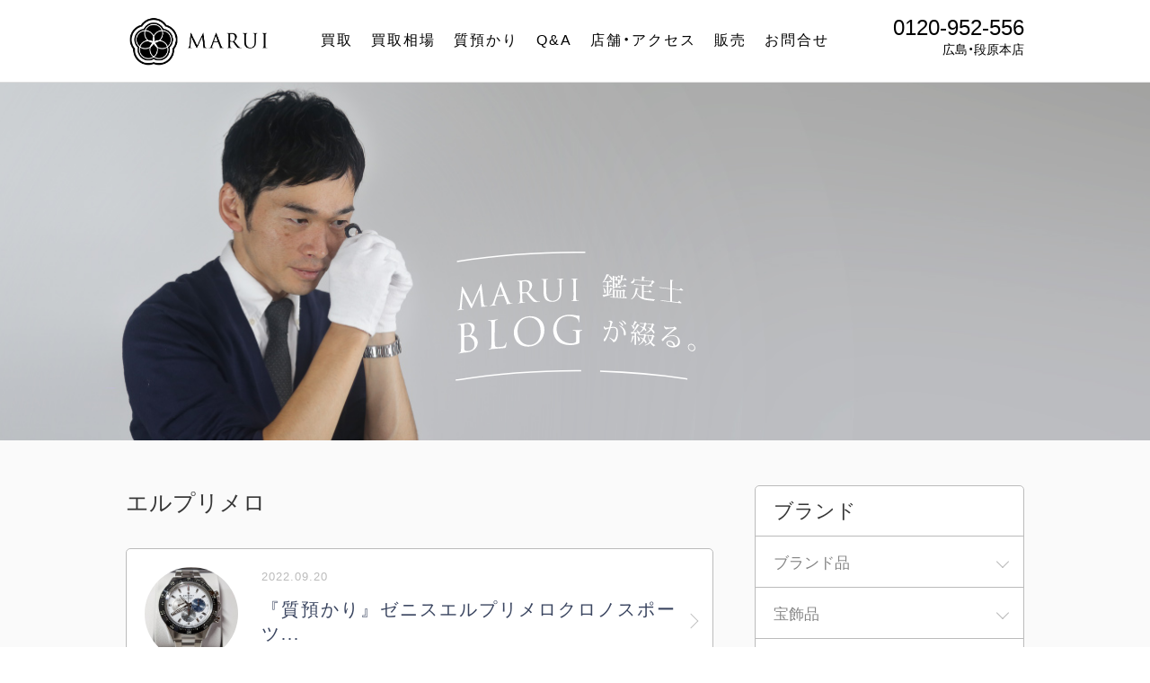

--- FILE ---
content_type: text/html; charset=UTF-8
request_url: https://marui7.co.jp/tag/%E3%82%A8%E3%83%AB%E3%83%97%E3%83%AA%E3%83%A1%E3%83%AD/
body_size: 23001
content:
<!DOCTYPE html>
<html lang="ja">

<head>
   <!-- Google Tag Manager -->
<script>(function(w,d,s,l,i){w[l]=w[l]||[];w[l].push({'gtm.start':
new Date().getTime(),event:'gtm.js'});var f=d.getElementsByTagName(s)[0],
j=d.createElement(s),dl=l!='dataLayer'?'&l='+l:'';j.async=true;j.src=
'https://www.googletagmanager.com/gtm.js?id='+i+dl;f.parentNode.insertBefore(j,f);
})(window,document,'script','dataLayer','GTM-NKL3QJ9');</script>
<!-- End Google Tag Manager -->   <meta charset="UTF-8">
   <meta name="format-detection" content="telephone=no,address=no,email=no">

   
   <title>『質預かり』ゼニス  エルプリメロ クロノスポーツ  03.3100.3600/69.M3100｜広島・質屋まるい｜買取｜時計・宝石を高価格で質預かり、査定</title>



   <meta name="description" content="『質預かり』ゼニス  エルプリメロ クロノスポーツ  03.3100.3600/69.M3100｜広島で、時計・宝石・ダイヤモンドを高く買取してもらうなら質屋のまるい。鑑定力に定評のある4代続く買取・質預かりの専門店で、これまで広島で24万件を超える取引実績がございます。">
   <meta name="keywords" content="質屋,広島,買取,時計,宝石,ダイヤモンド,ブランド品,査定,段原,南区,MARUI,,『質預かり』ゼニス  エルプリメロ クロノスポーツ  03.3100.3600/69.M3100">
   <!-- modernizr.js -->
   <script src="https://marui7.co.jp/wp-content/themes/theme_marui/cmn/js/plugin/modernizr.custom.js?v=202106090819"></script>
   <!-- stylesheet -->
         <meta name="viewport" content="width=1150, user-scalable=yes">
      <link rel="stylesheet" href="https://marui7.co.jp/wp-content/themes/theme_marui/cmn/css/style.css?v=202107080332">
      <link rel="stylesheet" href="https://marui7.co.jp/wp-content/themes/theme_marui/cmn/css/remodal.css?v=202106090819">
      <link rel="stylesheet" href="https://marui7.co.jp/wp-content/themes/theme_marui/cmn/css/remodal-default-theme.css?v=202106090819">
      <link rel="stylesheet" href="https://marui7.co.jp/wp-content/themes/theme_marui/cmn/css/slick.css?v=202107090520">
      <link rel="stylesheet" href="https://marui7.co.jp/wp-content/themes/theme_marui/cmn/css/flickity.min.css?v=202108050319">
      <link rel="stylesheet" href="https://unpkg.com/swiper/swiper-bundle.css" />
      <link rel="stylesheet" href="https://unpkg.com/swiper/swiper-bundle.min.css" />
      <link rel="stylesheet" href="https://marui7.co.jp/wp-content/themes/theme_marui/cmn/css/sub.css?v=202207071216">
      <link rel="stylesheet" href="https://marui7.co.jp/wp-content/themes/theme_marui/cmn/css/sub_t.css?v=202107040506">
      <link rel="stylesheet" href="https://marui7.co.jp/wp-content/themes/theme_marui/cmn/css/sub_y.css?v=202308100554">
      <link rel="stylesheet" href="https://marui7.co.jp/wp-content/themes/theme_marui/cmn/css/sub_itkr.css">

      <!-- javascript -->
      <script src="//ajax.googleapis.com/ajax/libs/jquery/1.12.4/jquery.min.js"></script>
      <script>
         window.jQuery || document.write('<script src="https://marui7.co.jp/wp-content/themes/theme_marui/cmn/js/jquery/jquery-1.12.4.min.js?v=202106090819"><\/script>');
      </script>
   
   
   <script src="https://marui7.co.jp/wp-content/themes/theme_marui/cmn/js/common.js?v=202302010723"></script>
   <script src="https://marui7.co.jp/wp-content/themes/theme_marui/cmn/js/remodal.min.js?v=202106090819"></script>
   <script src="https://marui7.co.jp/wp-content/themes/theme_marui/cmn/js/slick.min.js?v=202107090520"></script>
   <script src="https://marui7.co.jp/wp-content/themes/theme_marui/cmn/js/flickity.pkgd.min.js?v=202108050319"></script>
   <script src="https://unpkg.com/swiper/swiper-bundle.js"></script>
   <script src="https://unpkg.com/swiper/swiper-bundle.min.js"></script>
   <script src="https://marui7.co.jp/wp-content/themes/theme_marui/cmn/js/sub.js?v=202202260246"></script>
   <meta name='robots' content='max-image-preview:large' />
<link rel="alternate" type="application/rss+xml" title="広島・質屋まるい｜買取｜時計・宝石を高価格で質預かり、査定 &raquo; エルプリメロ タグのフィード" href="https://marui7.co.jp/tag/%e3%82%a8%e3%83%ab%e3%83%97%e3%83%aa%e3%83%a1%e3%83%ad/feed/" />
<link rel='stylesheet' id='wp-block-library-css' href='https://marui7.co.jp/wp-includes/css/dist/block-library/style.min.css?ver=6.2.8' type='text/css' media='all' />
<link rel='stylesheet' id='classic-theme-styles-css' href='https://marui7.co.jp/wp-includes/css/classic-themes.min.css?ver=6.2.8' type='text/css' media='all' />
<style id='global-styles-inline-css' type='text/css'>
body{--wp--preset--color--black: #000000;--wp--preset--color--cyan-bluish-gray: #abb8c3;--wp--preset--color--white: #ffffff;--wp--preset--color--pale-pink: #f78da7;--wp--preset--color--vivid-red: #cf2e2e;--wp--preset--color--luminous-vivid-orange: #ff6900;--wp--preset--color--luminous-vivid-amber: #fcb900;--wp--preset--color--light-green-cyan: #7bdcb5;--wp--preset--color--vivid-green-cyan: #00d084;--wp--preset--color--pale-cyan-blue: #8ed1fc;--wp--preset--color--vivid-cyan-blue: #0693e3;--wp--preset--color--vivid-purple: #9b51e0;--wp--preset--gradient--vivid-cyan-blue-to-vivid-purple: linear-gradient(135deg,rgba(6,147,227,1) 0%,rgb(155,81,224) 100%);--wp--preset--gradient--light-green-cyan-to-vivid-green-cyan: linear-gradient(135deg,rgb(122,220,180) 0%,rgb(0,208,130) 100%);--wp--preset--gradient--luminous-vivid-amber-to-luminous-vivid-orange: linear-gradient(135deg,rgba(252,185,0,1) 0%,rgba(255,105,0,1) 100%);--wp--preset--gradient--luminous-vivid-orange-to-vivid-red: linear-gradient(135deg,rgba(255,105,0,1) 0%,rgb(207,46,46) 100%);--wp--preset--gradient--very-light-gray-to-cyan-bluish-gray: linear-gradient(135deg,rgb(238,238,238) 0%,rgb(169,184,195) 100%);--wp--preset--gradient--cool-to-warm-spectrum: linear-gradient(135deg,rgb(74,234,220) 0%,rgb(151,120,209) 20%,rgb(207,42,186) 40%,rgb(238,44,130) 60%,rgb(251,105,98) 80%,rgb(254,248,76) 100%);--wp--preset--gradient--blush-light-purple: linear-gradient(135deg,rgb(255,206,236) 0%,rgb(152,150,240) 100%);--wp--preset--gradient--blush-bordeaux: linear-gradient(135deg,rgb(254,205,165) 0%,rgb(254,45,45) 50%,rgb(107,0,62) 100%);--wp--preset--gradient--luminous-dusk: linear-gradient(135deg,rgb(255,203,112) 0%,rgb(199,81,192) 50%,rgb(65,88,208) 100%);--wp--preset--gradient--pale-ocean: linear-gradient(135deg,rgb(255,245,203) 0%,rgb(182,227,212) 50%,rgb(51,167,181) 100%);--wp--preset--gradient--electric-grass: linear-gradient(135deg,rgb(202,248,128) 0%,rgb(113,206,126) 100%);--wp--preset--gradient--midnight: linear-gradient(135deg,rgb(2,3,129) 0%,rgb(40,116,252) 100%);--wp--preset--duotone--dark-grayscale: url('#wp-duotone-dark-grayscale');--wp--preset--duotone--grayscale: url('#wp-duotone-grayscale');--wp--preset--duotone--purple-yellow: url('#wp-duotone-purple-yellow');--wp--preset--duotone--blue-red: url('#wp-duotone-blue-red');--wp--preset--duotone--midnight: url('#wp-duotone-midnight');--wp--preset--duotone--magenta-yellow: url('#wp-duotone-magenta-yellow');--wp--preset--duotone--purple-green: url('#wp-duotone-purple-green');--wp--preset--duotone--blue-orange: url('#wp-duotone-blue-orange');--wp--preset--font-size--small: 13px;--wp--preset--font-size--medium: 20px;--wp--preset--font-size--large: 36px;--wp--preset--font-size--x-large: 42px;--wp--preset--spacing--20: 0.44rem;--wp--preset--spacing--30: 0.67rem;--wp--preset--spacing--40: 1rem;--wp--preset--spacing--50: 1.5rem;--wp--preset--spacing--60: 2.25rem;--wp--preset--spacing--70: 3.38rem;--wp--preset--spacing--80: 5.06rem;--wp--preset--shadow--natural: 6px 6px 9px rgba(0, 0, 0, 0.2);--wp--preset--shadow--deep: 12px 12px 50px rgba(0, 0, 0, 0.4);--wp--preset--shadow--sharp: 6px 6px 0px rgba(0, 0, 0, 0.2);--wp--preset--shadow--outlined: 6px 6px 0px -3px rgba(255, 255, 255, 1), 6px 6px rgba(0, 0, 0, 1);--wp--preset--shadow--crisp: 6px 6px 0px rgba(0, 0, 0, 1);}:where(.is-layout-flex){gap: 0.5em;}body .is-layout-flow > .alignleft{float: left;margin-inline-start: 0;margin-inline-end: 2em;}body .is-layout-flow > .alignright{float: right;margin-inline-start: 2em;margin-inline-end: 0;}body .is-layout-flow > .aligncenter{margin-left: auto !important;margin-right: auto !important;}body .is-layout-constrained > .alignleft{float: left;margin-inline-start: 0;margin-inline-end: 2em;}body .is-layout-constrained > .alignright{float: right;margin-inline-start: 2em;margin-inline-end: 0;}body .is-layout-constrained > .aligncenter{margin-left: auto !important;margin-right: auto !important;}body .is-layout-constrained > :where(:not(.alignleft):not(.alignright):not(.alignfull)){max-width: var(--wp--style--global--content-size);margin-left: auto !important;margin-right: auto !important;}body .is-layout-constrained > .alignwide{max-width: var(--wp--style--global--wide-size);}body .is-layout-flex{display: flex;}body .is-layout-flex{flex-wrap: wrap;align-items: center;}body .is-layout-flex > *{margin: 0;}:where(.wp-block-columns.is-layout-flex){gap: 2em;}.has-black-color{color: var(--wp--preset--color--black) !important;}.has-cyan-bluish-gray-color{color: var(--wp--preset--color--cyan-bluish-gray) !important;}.has-white-color{color: var(--wp--preset--color--white) !important;}.has-pale-pink-color{color: var(--wp--preset--color--pale-pink) !important;}.has-vivid-red-color{color: var(--wp--preset--color--vivid-red) !important;}.has-luminous-vivid-orange-color{color: var(--wp--preset--color--luminous-vivid-orange) !important;}.has-luminous-vivid-amber-color{color: var(--wp--preset--color--luminous-vivid-amber) !important;}.has-light-green-cyan-color{color: var(--wp--preset--color--light-green-cyan) !important;}.has-vivid-green-cyan-color{color: var(--wp--preset--color--vivid-green-cyan) !important;}.has-pale-cyan-blue-color{color: var(--wp--preset--color--pale-cyan-blue) !important;}.has-vivid-cyan-blue-color{color: var(--wp--preset--color--vivid-cyan-blue) !important;}.has-vivid-purple-color{color: var(--wp--preset--color--vivid-purple) !important;}.has-black-background-color{background-color: var(--wp--preset--color--black) !important;}.has-cyan-bluish-gray-background-color{background-color: var(--wp--preset--color--cyan-bluish-gray) !important;}.has-white-background-color{background-color: var(--wp--preset--color--white) !important;}.has-pale-pink-background-color{background-color: var(--wp--preset--color--pale-pink) !important;}.has-vivid-red-background-color{background-color: var(--wp--preset--color--vivid-red) !important;}.has-luminous-vivid-orange-background-color{background-color: var(--wp--preset--color--luminous-vivid-orange) !important;}.has-luminous-vivid-amber-background-color{background-color: var(--wp--preset--color--luminous-vivid-amber) !important;}.has-light-green-cyan-background-color{background-color: var(--wp--preset--color--light-green-cyan) !important;}.has-vivid-green-cyan-background-color{background-color: var(--wp--preset--color--vivid-green-cyan) !important;}.has-pale-cyan-blue-background-color{background-color: var(--wp--preset--color--pale-cyan-blue) !important;}.has-vivid-cyan-blue-background-color{background-color: var(--wp--preset--color--vivid-cyan-blue) !important;}.has-vivid-purple-background-color{background-color: var(--wp--preset--color--vivid-purple) !important;}.has-black-border-color{border-color: var(--wp--preset--color--black) !important;}.has-cyan-bluish-gray-border-color{border-color: var(--wp--preset--color--cyan-bluish-gray) !important;}.has-white-border-color{border-color: var(--wp--preset--color--white) !important;}.has-pale-pink-border-color{border-color: var(--wp--preset--color--pale-pink) !important;}.has-vivid-red-border-color{border-color: var(--wp--preset--color--vivid-red) !important;}.has-luminous-vivid-orange-border-color{border-color: var(--wp--preset--color--luminous-vivid-orange) !important;}.has-luminous-vivid-amber-border-color{border-color: var(--wp--preset--color--luminous-vivid-amber) !important;}.has-light-green-cyan-border-color{border-color: var(--wp--preset--color--light-green-cyan) !important;}.has-vivid-green-cyan-border-color{border-color: var(--wp--preset--color--vivid-green-cyan) !important;}.has-pale-cyan-blue-border-color{border-color: var(--wp--preset--color--pale-cyan-blue) !important;}.has-vivid-cyan-blue-border-color{border-color: var(--wp--preset--color--vivid-cyan-blue) !important;}.has-vivid-purple-border-color{border-color: var(--wp--preset--color--vivid-purple) !important;}.has-vivid-cyan-blue-to-vivid-purple-gradient-background{background: var(--wp--preset--gradient--vivid-cyan-blue-to-vivid-purple) !important;}.has-light-green-cyan-to-vivid-green-cyan-gradient-background{background: var(--wp--preset--gradient--light-green-cyan-to-vivid-green-cyan) !important;}.has-luminous-vivid-amber-to-luminous-vivid-orange-gradient-background{background: var(--wp--preset--gradient--luminous-vivid-amber-to-luminous-vivid-orange) !important;}.has-luminous-vivid-orange-to-vivid-red-gradient-background{background: var(--wp--preset--gradient--luminous-vivid-orange-to-vivid-red) !important;}.has-very-light-gray-to-cyan-bluish-gray-gradient-background{background: var(--wp--preset--gradient--very-light-gray-to-cyan-bluish-gray) !important;}.has-cool-to-warm-spectrum-gradient-background{background: var(--wp--preset--gradient--cool-to-warm-spectrum) !important;}.has-blush-light-purple-gradient-background{background: var(--wp--preset--gradient--blush-light-purple) !important;}.has-blush-bordeaux-gradient-background{background: var(--wp--preset--gradient--blush-bordeaux) !important;}.has-luminous-dusk-gradient-background{background: var(--wp--preset--gradient--luminous-dusk) !important;}.has-pale-ocean-gradient-background{background: var(--wp--preset--gradient--pale-ocean) !important;}.has-electric-grass-gradient-background{background: var(--wp--preset--gradient--electric-grass) !important;}.has-midnight-gradient-background{background: var(--wp--preset--gradient--midnight) !important;}.has-small-font-size{font-size: var(--wp--preset--font-size--small) !important;}.has-medium-font-size{font-size: var(--wp--preset--font-size--medium) !important;}.has-large-font-size{font-size: var(--wp--preset--font-size--large) !important;}.has-x-large-font-size{font-size: var(--wp--preset--font-size--x-large) !important;}
.wp-block-navigation a:where(:not(.wp-element-button)){color: inherit;}
:where(.wp-block-columns.is-layout-flex){gap: 2em;}
.wp-block-pullquote{font-size: 1.5em;line-height: 1.6;}
</style>
<link rel="https://api.w.org/" href="https://marui7.co.jp/wp-json/" /><link rel="alternate" type="application/json" href="https://marui7.co.jp/wp-json/wp/v2/tags/872" />   <link rel="canonical" href="https://marui7.co.jp/" />
   <!-- OGP -->
   <meta property="og:image" content="https://marui7.co.jp/wp-content/themes/theme_marui/cmn/img/common/ogp.png" />
            <meta property="og:title" content="『質預かり』ゼニス  エルプリメロ クロノスポーツ  03.3100.3600/69.M3100｜広島・質屋まるい｜買取｜時計・宝石を高価格で質預かり、査定" />
            <meta property="og:type" content="article" />
            <meta property="og:url" content="https://marui7.co.jp/tag/%E3%82%A8%E3%83%AB%E3%83%97%E3%83%AA%E3%83%A1%E3%83%AD/" />
            <meta property="og:site_name" content="『質預かり』ゼニス  エルプリメロ クロノスポーツ  03.3100.3600/69.M3100｜広島・質屋まるい｜買取｜時計・宝石を高価格で質預かり、査定" />
            <meta property="og:description" content="広島で、時計・宝石・ダイヤモンドを高く買取してもらうなら質屋のまるい。鑑定力に定評のある4代続く買取・質預かりの専門店で、これまで広島で24万件を超える取引実績がございます。" />   
            <meta property="twitter:image" content="https://marui7.co.jp/wp-content/themes/theme_marui/cmn/img/common/ogp.png" />
            <meta itemprop="image" content="https://marui7.co.jp/wp-content/themes/theme_marui/cmn/img/common/ogp.png" />
            <meta name="twitter:card" content="summary" />
            <meta name="twitter:title" content="広島・質屋まるい｜買取｜時計・宝石を高価格で質預かり、査定" />
            <meta name="twitter:url" content="https://marui7.co.jp/tag/%E3%82%A8%E3%83%AB%E3%83%97%E3%83%AA%E3%83%A1%E3%83%AD/" />
            <meta name="twitter:description" content="広島で、時計・宝石・ダイヤモンドを高く買取してもらうなら質屋のまるい。鑑定力に定評のある4代続く買取・質預かりの専門店で、これまで広島で24万件を超える取引実績がございます。" />
               <!-- favicon -->
   <link rel="apple-touch-icon" sizes="180x180" href="https://marui7.co.jp/wp-content/themes/theme_marui/cmn/img/favicons/apple-touch-icon.png?v=202106090819">
   <link rel="icon" type="image/png" sizes="32x32" href="https://marui7.co.jp/wp-content/themes/theme_marui/cmn/img/favicons/favicon-32x32.png?v=202106090819">
   <link rel="icon" type="image/png" sizes="16x16" href="https://marui7.co.jp/wp-content/themes/theme_marui/cmn/img/favicons/favicon-16x16.png?v=202106090819">
   <link rel="manifest" href="">
   <meta name="theme-color" content="#ffffff">
</head>

<body><!-- Google Tag Manager (noscript) -->
<noscript><iframe src="https://www.googletagmanager.com/ns.html?id=GTM-NKL3QJ9"
height="0" width="0" style="display:none;visibility:hidden"></iframe></noscript>
<!-- End Google Tag Manager (noscript) -->
   
               <header class="header">
            <div class="container">

               <div class="header_logo">
                  <a href="/"><img src="https://marui7.co.jp/wp-content/themes/theme_marui/cmn/img/global/logo.png?v=202106271856" alt="MARUI"></a>
               </div>

               <div class="gnav js-pc-nav">
                  <ul>
                                             <li class="gnav01"><a href="/market/">買取</a></li>
                     
                                             <li class="gnav04"><a href="/market/gold/">買取相場</a></li>
                     
                                             <li class="gnav02"><a href="/trade/">質預かり</a></li>
                     
                                             <li class="gnav03"><a href="/faq/">Q&A</a></li>
                     
                                             <li class="gnav05"><a href="/info/">店舗・アクセス</a></li>
                     
                                             <li class="gnav06"><a href="/buy/">販売</a></li>
                     
                                             <li class="gnav06"><a href="/contact/">お問合せ</a></li>
                                       </ul>
               </div>
               <!-- /.gnav -->
               <div class="header_tel">
                  0120-952-556
                  <span>広島・段原本店</span>
               </div>
            </div>
         </header>
      
   


   
<div class="pageBlogTitle" style="background-image: url(https://marui7.co.jp/wp-content/themes/theme_marui/cmn/img/blog/pic_title.jpg?v=202106090819)">
    <div class="container">
        <div class="pageBlogTitle_logo"><img src="https://marui7.co.jp/wp-content/themes/theme_marui/cmn/img/blog/pic_blog_title.svg?v=202106090819" alt=""></div>

        <div class="pageBlogTitle_sp"><img src="https://marui7.co.jp/wp-content/themes/theme_marui/cmn/img/blog/pic_title_sp.jpg?v=202106090819" alt=""></div>

    </div>
</div>







<div class="largeContainer">
    <div class="container">
        <div class="largeContainer_main">

            <div class="largeContainer_title">エルプリメロ</div>

            <div class="blogMain">
                    
                    <a href="https://marui7.co.jp/clock/10893/" class="blogMain_item">

                                                <div class="blogMain_pic">
                            <div class="blogMain_pic-main" style="background-image: url(https://marui7.co.jp/wp-content/uploads/2022/09/PXL_20220908_060318637.jpg);"></div>
                        </div>
                                                <div class="blogMain_data">
                            <div class="blogMain_day">2022.09.20</div>
                            <div class="blogMain_title">『質預かり』ゼニスエルプリメロクロノスポーツ...</div>
                                                        <div class="blogMain_tag">
                            #ゼニス&nbsp;#エルプリメロ&nbsp;#クロノマスタースポーツ&nbsp;                            </div>
                                                    </div>
                    </a>

                    
                    
                    <div id="loadarea"></div>


            </div>
            <!-- /.blogMain -->

        </div>

            <div class="largeContainer_side">
            <aside class="blogSide">


    <div class="blogSide_inner">
        <div class="blogSide_title">ブランド</div>

        <div class="blogCategory">
            <ul class="blogCategory_list">
            	<li class="cat-item cat-item-145"><a href="https://marui7.co.jp/category/brands/">ブランド品</a>
<ul class='children'>
	<li class="cat-item cat-item-149"><a href="https://marui7.co.jp/category/brands/yvessaintlaurent/">イヴ・サンローラン</a>
</li>
	<li class="cat-item cat-item-235"><a href="https://marui7.co.jp/category/brands/vancleefarpels/">ヴァンクリーフ＆アーペル</a>
</li>
	<li class="cat-item cat-item-158"><a href="https://marui7.co.jp/category/brands/hermes/">エルメス</a>
</li>
	<li class="cat-item cat-item-233"><a href="https://marui7.co.jp/category/brands/cartier-brands/">カルティエ</a>
</li>
	<li class="cat-item cat-item-156"><a href="https://marui7.co.jp/category/brands/chanel-brands/">シャネル</a>
</li>
	<li class="cat-item cat-item-476"><a href="https://marui7.co.jp/category/brands/%e3%82%b8%e3%83%a5%e3%83%8d/">ジュネ</a>
</li>
	<li class="cat-item cat-item-146"><a href="https://marui7.co.jp/category/brands/celine/">セリーヌ</a>
</li>
	<li class="cat-item cat-item-234"><a href="https://marui7.co.jp/category/brands/damiani/">ダミアーニ</a>
</li>
	<li class="cat-item cat-item-246"><a href="https://marui7.co.jp/category/brands/tiffany/">ティファニー</a>
</li>
	<li class="cat-item cat-item-327"><a href="https://marui7.co.jp/category/brands/harrywinston/">ハリーウィンストン</a>
</li>
	<li class="cat-item cat-item-232"><a href="https://marui7.co.jp/category/brands/fendi/">フェンディ</a>
</li>
	<li class="cat-item cat-item-350"><a href="https://marui7.co.jp/category/brands/fred/">フレッド</a>
</li>
	<li class="cat-item cat-item-152"><a href="https://marui7.co.jp/category/brands/bottegaveneta/">ボッテガ・ヴェネタ</a>
</li>
	<li class="cat-item cat-item-159"><a href="https://marui7.co.jp/category/brands/louisvuitton/">ルイヴィトン</a>
</li>
	<li class="cat-item cat-item-150"><a href="https://marui7.co.jp/category/brands/loewe/">ロエベ</a>
</li>
</ul>
</li>
	<li class="cat-item cat-item-16"><a href="https://marui7.co.jp/category/jewelrygoods/">宝飾品</a>
<ul class='children'>
	<li class="cat-item cat-item-142"><a href="https://marui7.co.jp/category/jewelrygoods/alexandrite/">アレキサンドライト</a>
</li>
	<li class="cat-item cat-item-144"><a href="https://marui7.co.jp/category/jewelrygoods/emerald/">エメラルド</a>
</li>
	<li class="cat-item cat-item-140"><a href="https://marui7.co.jp/category/jewelrygoods/opal/">オパール</a>
</li>
	<li class="cat-item cat-item-139"><a href="https://marui7.co.jp/category/jewelrygoods/catseye/">キャッツアイ</a>
</li>
	<li class="cat-item cat-item-134"><a href="https://marui7.co.jp/category/jewelrygoods/sapphire/">サファイヤ</a>
</li>
	<li class="cat-item cat-item-18"><a href="https://marui7.co.jp/category/jewelrygoods/diamond/">ダイヤモンド</a>
</li>
	<li class="cat-item cat-item-137"><a href="https://marui7.co.jp/category/jewelrygoods/tanzanite/">タンザナイト</a>
</li>
	<li class="cat-item cat-item-135"><a href="https://marui7.co.jp/category/jewelrygoods/tourmaline/">トルマリン</a>
</li>
	<li class="cat-item cat-item-143"><a href="https://marui7.co.jp/category/jewelrygoods/pearl/">パール</a>
</li>
	<li class="cat-item cat-item-138"><a href="https://marui7.co.jp/category/jewelrygoods/padparadsha/">パパラチア</a>
</li>
	<li class="cat-item cat-item-17"><a href="https://marui7.co.jp/category/jewelrygoods/ruby/">ルビー</a>
</li>
</ul>
</li>
	<li class="cat-item cat-item-1"><a href="https://marui7.co.jp/category/clock/">時計</a>
<ul class='children'>
	<li class="cat-item cat-item-125"><a href="https://marui7.co.jp/category/clock/iwc/">IWC</a>
</li>
	<li class="cat-item cat-item-119"><a href="https://marui7.co.jp/category/clock/vacheronconstantin/">ヴァシュロン・コンスタンタン</a>
</li>
	<li class="cat-item cat-item-124"><a href="https://marui7.co.jp/category/clock/hublot/">ウブロ</a>
</li>
	<li class="cat-item cat-item-133"><a href="https://marui7.co.jp/category/clock/audemarspiguet/">オーデマ ピゲ</a>
</li>
	<li class="cat-item cat-item-115"><a href="https://marui7.co.jp/category/clock/cartier/">カルティエ</a>
</li>
	<li class="cat-item cat-item-122"><a href="https://marui7.co.jp/category/clock/jaegerlecoultre/">ジャガールクルト</a>
</li>
	<li class="cat-item cat-item-116"><a href="https://marui7.co.jp/category/clock/chanel/">シャネル</a>
</li>
	<li class="cat-item cat-item-121"><a href="https://marui7.co.jp/category/clock/zenith/">ゼニス</a>
</li>
	<li class="cat-item cat-item-123"><a href="https://marui7.co.jp/category/clock/patekphilippe/">パテックフィリップ</a>
</li>
	<li class="cat-item cat-item-130"><a href="https://marui7.co.jp/category/clock/panerai/">パネライ</a>
</li>
	<li class="cat-item cat-item-129"><a href="https://marui7.co.jp/category/clock/breitling/">ブライトリング</a>
</li>
	<li class="cat-item cat-item-126"><a href="https://marui7.co.jp/category/clock/franckmuller/">フランクミュラー</a>
</li>
	<li class="cat-item cat-item-2"><a href="https://marui7.co.jp/category/clock/rolex/">ロレックス</a>
</li>
</ul>
</li>
	<li class="cat-item cat-item-215"><a href="https://marui7.co.jp/category/painting/">絵画</a>
<ul class='children'>
	<li class="cat-item cat-item-219"><a href="https://marui7.co.jp/category/painting/foreignpainting/">洋画</a>
</li>
</ul>
</li>
	<li class="cat-item cat-item-52"><a href="https://marui7.co.jp/category/kikinzoku/">貴金属</a>
<ul class='children'>
	<li class="cat-item cat-item-54"><a href="https://marui7.co.jp/category/kikinzoku/platinum/">プラチナ</a>
</li>
	<li class="cat-item cat-item-53"><a href="https://marui7.co.jp/category/kikinzoku/gold/">金</a>
</li>
</ul>
</li>
            </ul>
        </div>
        <!-- /.blogSideMonth -->
    </div>


    <div class="blogSide_inner">
        <div class="blogSide_title">お店のこと</div>

        <div class="blogCategory02">
            <ul class="blogCategory02_list">
            	<li class="cat-item cat-item-21"><a href="https://marui7.co.jp/category/shopinfo/ito-tsunagu-en/">Ito -tsunagu en-</a>
</li>
	<li class="cat-item cat-item-684"><a href="https://marui7.co.jp/category/shopinfo/%e3%82%a4%e3%83%99%e3%83%b3%e3%83%88%e5%91%8a%e7%9f%a5/">イベント告知</a>
</li>
	<li class="cat-item cat-item-729"><a href="https://marui7.co.jp/category/shopinfo/media/">メディア掲載</a>
</li>
	<li class="cat-item cat-item-20"><a href="https://marui7.co.jp/category/shopinfo/hatchobori/">八丁堀店</a>
</li>
	<li class="cat-item cat-item-22"><a href="https://marui7.co.jp/category/shopinfo/assessment/">査定業務</a>
</li>
	<li class="cat-item cat-item-19"><a href="https://marui7.co.jp/category/shopinfo/danbara/">段原店</a>
</li>
	<li class="cat-item cat-item-23"><a href="https://marui7.co.jp/category/shopinfo/marketprice/">相場情報</a>
</li>
	<li class="cat-item cat-item-661"><a href="https://marui7.co.jp/category/shopinfo/%e8%b1%86%e7%9f%a5%e8%ad%98/">豆知識</a>
</li>
	<li class="cat-item cat-item-717"><a href="https://marui7.co.jp/category/shopinfo/%e9%91%91%e5%ae%9a%e3%81%ae%e3%81%8a%e5%bd%b9%e7%ab%8b%e3%81%a1%e6%83%85%e5%a0%b1/">鑑定のお役立ち情報</a>
</li>
            </ul>
        </div>
        <!-- /.blogSideMonth -->
    </div>



    <div class="blogSide_inner">
        <div class="blogSide_title">タグ</div>
        <input type="checkbox" id="tagMain_toggle">
        <div class="tagMain">
            <a href="https://marui7.co.jp/tag/%e6%99%82%e8%a8%88/">#時計</a><a href="https://marui7.co.jp/tag/%e8%85%95%e6%99%82%e8%a8%88/">#腕時計</a><a href="https://marui7.co.jp/tag/%e8%b3%87%e7%94%a3%e4%be%a1%e5%80%a4%e3%81%ae%e8%a6%8b%e8%be%bc%e3%82%81%e3%82%8b%e6%99%82%e8%a8%88/">#資産価値の見込める時計</a><a href="https://marui7.co.jp/tag/%e3%83%ad%e3%82%a4%e3%83%a4%e3%83%ab%e3%82%aa%e3%83%bc%e3%82%af/">#ロイヤルオーク</a><a href="https://marui7.co.jp/tag/%e3%83%90%e3%83%83%e3%82%af/">#バック</a><a href="https://marui7.co.jp/tag/%e9%ab%98%e7%b4%9a%e6%99%82%e8%a8%88/">#高級時計</a><a href="https://marui7.co.jp/tag/%e3%83%80%e3%82%a4%e3%83%a4%e3%83%a2%e3%83%b3%e3%83%89/">#ダイヤモンド</a><a href="https://marui7.co.jp/tag/%e8%b3%aa%e9%a0%90%e3%81%8b%e3%82%8a/">#質預かり</a><a href="https://marui7.co.jp/tag/patek-philippe/">#PATEK PHILIPPE</a><a href="https://marui7.co.jp/tag/%e3%83%90%e3%83%bc%e3%82%ad%e3%83%b3/">#バーキン</a><a href="https://marui7.co.jp/tag/%e4%b8%96%e7%95%8c%e4%b8%89%e5%a4%a7%e6%99%82%e8%a8%88/">#世界三大時計</a><a href="https://marui7.co.jp/tag/%e8%b3%87%e7%94%a3%e4%be%a1%e5%80%a4%e3%81%ae%e3%81%82%e3%82%8b%e6%99%82%e8%a8%88/">#資産価値のある時計</a><a href="https://marui7.co.jp/tag/%e3%83%aa%e3%83%b3%e3%82%b0/">#リング</a><a href="https://marui7.co.jp/tag/%e3%83%80%e3%82%a4%e3%83%a4/">#ダイヤ</a><a href="https://marui7.co.jp/tag/%e3%82%a2%e3%82%af%e3%82%a2%e3%83%8e%e3%83%bc%e3%83%88/">#アクアノート</a><a href="https://marui7.co.jp/tag/%e3%81%99%e3%81%91%e3%81%8b%e3%82%8f%e3%81%bf%e3%82%8f/">#すけかわみわ</a><a href="https://marui7.co.jp/tag/%e5%ae%9d%e7%9f%b3/">#宝石</a><a href="https://marui7.co.jp/tag/%e6%9f%bb%e5%ae%9a/">#査定</a><a href="https://marui7.co.jp/tag/%e3%83%96%e3%83%a9%e3%83%b3%e3%83%89%e6%99%82%e8%a8%88/">#ブランド時計</a><a href="https://marui7.co.jp/tag/%e3%82%aa%e3%83%bc%e3%83%87%e3%83%9e%e3%83%bb%e3%83%94%e3%82%b2/">#オーデマ・ピゲ</a><a href="https://marui7.co.jp/tag/audemars-piguet/">#Audemars Piguet</a><a href="https://marui7.co.jp/tag/%e3%83%87%e3%82%a4%e3%83%88%e3%83%8a/">#デイトナ</a><a href="https://marui7.co.jp/tag/%e5%ae%9d%e7%9f%b3%e8%b2%b7%e5%8f%96/">#宝石買取</a><a href="https://marui7.co.jp/tag/%e6%99%82%e8%a8%88%e7%9b%b8%e5%a0%b4/">#時計相場</a><a href="https://marui7.co.jp/tag/%e3%83%8e%e3%83%bc%e3%83%81%e3%83%a9%e3%82%b9/">#ノーチラス</a><a href="https://marui7.co.jp/tag/%e3%83%ad%e3%83%ac%e3%83%83%e3%82%af%e3%82%b9/">#ロレックス</a><a href="https://marui7.co.jp/tag/%e8%b2%b7%e5%8f%96/">#買取</a><a href="https://marui7.co.jp/tag/rolex/">#ROLEX</a><a href="https://marui7.co.jp/tag/%e3%82%ab%e3%83%ab%e3%83%86%e3%82%a3%e3%82%a8/">#カルティエ</a><a href="https://marui7.co.jp/tag/%e3%83%97%e3%83%a9%e3%83%81%e3%83%8a/">#プラチナ</a><a href="https://marui7.co.jp/tag/%e3%83%96%e3%83%a9%e3%83%b3%e3%83%89%e3%82%b8%e3%83%a5%e3%82%a8%e3%83%aa%e3%83%bc/">#ブランドジュエリー</a><a href="https://marui7.co.jp/tag/%e8%b3%aa%e5%b1%8b/">#質屋</a><a href="https://marui7.co.jp/tag/%e7%a6%85%e3%83%91%e3%83%b3/">#禅パン</a><a href="https://marui7.co.jp/tag/%e3%81%b5%e3%82%82%e3%81%a8%e3%82%84/">#ふもとや</a><a href="https://marui7.co.jp/tag/%e3%83%ad%e3%82%a4%e3%83%a4%e3%83%ab%e3%82%aa%e3%83%bc%e3%82%af%e3%82%aa%e3%83%95%e3%82%b7%e3%83%a7%e3%82%a2%e3%82%af%e3%83%ad%e3%83%8e%e3%82%b0%e3%83%a9%e3%83%95/">#ロイヤルオークオフショアクロノグラフ</a><a href="https://marui7.co.jp/tag/%e3%83%95%e3%83%a9%e3%83%af%e3%83%bc%e3%83%ac%e3%83%83%e3%82%b9%e3%83%b3/">#フラワーレッスン</a><a href="https://marui7.co.jp/tag/patekphilippe/">#パテック・フィリップ</a><a href="https://marui7.co.jp/tag/royal-oak/">#royal oak</a><a href="https://marui7.co.jp/tag/%e3%83%97%e3%83%a9%e3%83%81%e3%83%8a%e7%b4%a0%e6%9d%90/">#プラチナ素材</a><a href="https://marui7.co.jp/tag/%e3%82%b5%e3%83%96%e3%83%9e%e3%83%aa%e3%83%bc%e3%83%8a/">#サブマリーナ</a><a href="https://marui7.co.jp/tag/%e3%83%90%e3%83%bc%e3%82%ad%e3%83%b330/">#バーキン30</a><a href="https://marui7.co.jp/tag/%e3%83%88%e3%82%b4/">#トゴ</a><a href="https://marui7.co.jp/tag/%e3%83%ad%e3%82%a4%e3%83%a4%e3%83%ab%e3%82%aa%e3%83%bc%e3%82%af-%e3%82%aa%e3%83%95%e3%82%b7%e3%83%a7%e3%82%a2%e3%82%af%e3%83%ad%e3%83%8e%e3%82%b0%e3%83%a9%e3%83%95/">#ロイヤルオーク オフショアクロノグラフ</a><a href="https://marui7.co.jp/tag/%e4%b8%96%e7%95%8c%e4%b8%89%e5%a4%a7%e9%ab%98%e7%b4%9a%e6%99%82%e8%a8%88/">#世界三大高級時計</a><a href="https://marui7.co.jp/tag/%e9%87%91/">#金</a><a href="https://marui7.co.jp/tag/%e9%87%91%e7%9b%b8%e5%a0%b4/">#金相場</a><a href="https://marui7.co.jp/tag/%e8%b3%aa%e5%b1%8b%e3%81%ae%e3%82%b7%e3%82%b9%e3%83%86%e3%83%a0/">#質屋のシステム</a><a href="https://marui7.co.jp/tag/%e5%ae%9d%e9%a3%be%e5%93%81/">#宝飾品</a><a href="https://marui7.co.jp/tag/%e3%83%99%e3%83%bc%e3%82%b0%e3%83%ab%e8%b2%a9%e5%a3%b2/">#ベーグル販売</a><a href="https://marui7.co.jp/tag/%e3%83%ad%e3%83%ac%e3%83%83%e3%82%af%e3%82%b9%e7%9b%b8%e5%a0%b4/">#ロレックス相場</a><a href="https://marui7.co.jp/tag/%e6%99%82%e8%a8%88%e6%9f%bb%e5%ae%9a/">#時計査定</a><a href="https://marui7.co.jp/tag/%e6%99%82%e8%a8%88%e9%91%91%e5%ae%9a/">#時計鑑定</a><a href="https://marui7.co.jp/tag/%e3%83%ad%e3%82%a4%e3%83%a4%e3%83%ab%e3%82%aa%e3%83%bc%e3%82%af%e3%82%aa%e3%83%95%e3%82%b7%e3%83%a7%e3%82%a2/">#ロイヤルオークオフショア</a><a href="https://marui7.co.jp/tag/%e7%9b%b8%e5%a0%b4/">#相場</a><a href="https://marui7.co.jp/tag/%e3%82%a2%e3%82%a4%e3%82%b9%e3%83%96%e3%83%ab%e3%83%bc/">#アイスブルー</a><a href="https://marui7.co.jp/tag/%e3%83%87%e3%82%a4%e3%83%87%e3%82%a4%e3%83%8840/">#デイデイト40</a><a href="https://marui7.co.jp/tag/%e3%83%90%e3%83%bc%e3%82%ad%e3%83%b335/">#バーキン35</a><a href="https://marui7.co.jp/tag/%e5%a4%a9%e7%84%b6/">#天然</a><a href="https://marui7.co.jp/tag/%e9%91%91%e5%ae%9a/">#鑑定</a><a href="https://marui7.co.jp/tag/%e3%83%93%e3%83%83%e3%82%b0%e3%83%90%e3%83%b3/">#ビッグバン</a><a href="https://marui7.co.jp/tag/%e7%9c%9f%e7%8f%a0/">#真珠</a><a href="https://marui7.co.jp/tag/%e3%82%b9%e3%82%b1%e3%83%ab%e3%83%88%e3%83%b3/">#スケルトン</a><a href="https://marui7.co.jp/tag/%e3%83%8f%e3%83%aa%e3%83%bc%e3%82%a6%e3%82%a3%e3%83%b3%e3%82%b9%e3%83%88%e3%83%b3/">#ハリーウィンストン</a><a href="https://marui7.co.jp/tag/%e3%82%b0%e3%83%a9%e3%83%b3%e3%83%89%e3%82%bb%e3%82%a4%e3%82%b3%e3%83%bc/">#グランドセイコー</a><a href="https://marui7.co.jp/tag/%e3%82%b1%e3%83%aa%e3%83%bc/">#ケリー</a><a href="https://marui7.co.jp/tag/%e3%83%ad%e3%82%a4%e3%83%a4%e3%83%ab%e3%83%96%e3%83%ab%e3%83%bc/">#ロイヤルブルー</a><a href="https://marui7.co.jp/tag/%e6%bf%83%e3%81%84%e9%9d%92/">##濃い青</a><a href="https://marui7.co.jp/tag/%e3%82%b8%e3%83%a5%e3%82%a8%e3%83%aa%e3%83%bc/">##ジュエリー</a><a href="https://marui7.co.jp/tag/2way%e3%83%90%e3%83%83%e3%82%b0/">#2WAYバッグ</a><a href="https://marui7.co.jp/tag/%e3%83%87%e3%82%a4%e3%83%87%e3%82%a4%e3%83%88/">#デイデイト</a><a href="https://marui7.co.jp/tag/%e3%83%87%e3%82%a4%e3%83%88%e3%82%b8%e3%83%a3%e3%82%b9%e3%83%88/">#デイトジャスト</a><a href="https://marui7.co.jp/tag/%e3%83%97%e3%83%a9%e3%83%81%e3%83%8a%e3%83%a2%e3%83%87%e3%83%ab/">#プラチナモデル</a><a href="https://marui7.co.jp/tag/%e5%b8%8c%e5%b0%91%e6%80%a7/">#希少性</a><a href="https://marui7.co.jp/tag/%e7%9c%8b%e6%9d%bf%e3%83%87%e3%82%b6%e3%82%a4%e3%83%b3/">#看板デザイン</a><a href="https://marui7.co.jp/tag/%e3%82%ab%e3%83%a9%e3%83%bc/">#カラー</a><a href="https://marui7.co.jp/tag/%e3%82%af%e3%83%a9%e3%83%aa%e3%83%86%e3%82%a3/">#クラリティ</a><a href="https://marui7.co.jp/tag/%e3%82%ab%e3%83%83%e3%83%88/">#カット</a><a href="https://marui7.co.jp/tag/%e5%ae%9d%e7%9f%b3%e9%91%91%e5%ae%9a/">#宝石鑑定</a><a href="https://marui7.co.jp/tag/%e3%83%80%e3%82%a4%e3%83%a4%e3%83%a2%e3%83%b3%e3%83%89%e9%91%91%e5%ae%9a/">#ダイヤモンド鑑定</a><a href="https://marui7.co.jp/tag/%e9%91%91%e5%ae%9a%e6%9b%b8/">#鑑定書</a><a href="https://marui7.co.jp/tag/%e3%83%96%e3%83%ac%e3%82%b9%e3%83%ac%e3%83%83%e3%83%88/">#ブレスレット</a><a href="https://marui7.co.jp/tag/cartier/">#cartier</a><a href="https://marui7.co.jp/tag/%e3%83%95%e3%82%a9%e3%83%bc%e3%82%b910/">#フォース10</a><a href="https://marui7.co.jp/tag/%e3%83%80%e3%82%a4%e3%83%a4%e3%83%99%e3%82%bc%e3%83%ab/">#ダイヤベゼル</a><a href="https://marui7.co.jp/tag/k18wg/">#K18WG</a><a href="https://marui7.co.jp/tag/%e3%83%9f%e3%83%8b%e3%83%99%e3%83%8b%e3%83%a5%e3%83%af%e3%83%bc%e3%83%ab/">#ミニベニュワール</a><a href="https://marui7.co.jp/tag/%e3%83%99%e3%83%8b%e3%83%a5%e3%83%af%e3%83%bc%e3%83%ab/">#ベニュワール</a><a href="https://marui7.co.jp/tag/%e5%a4%9a%e8%89%b2%e6%80%a7/">#多色性</a><a href="https://marui7.co.jp/tag/%e3%83%9f%e3%83%a3%e3%83%b3%e3%83%9e%e3%83%bc%e7%94%a3/">#ミャンマー産</a><a href="https://marui7.co.jp/tag/%e5%ae%9d%e7%9f%b3%e8%a9%95%e4%be%a1%e5%9f%ba%e6%ba%96/">#宝石評価基準</a><a href="https://marui7.co.jp/tag/26401ro-oo-a002ca-01/">#26401RO.OO.A002CA.01</a><a href="https://marui7.co.jp/tag/%e3%83%96%e3%83%a9%e3%82%b8%e3%83%ab%e7%94%a3/">#ブラジル産</a><a href="https://marui7.co.jp/tag/%e3%83%80%e3%82%a4%e3%83%a4%e3%83%a2%e3%83%b3%e3%83%89%e3%83%aa%e3%83%b3%e3%82%b0/">#ダイヤモンドリング</a><a href="https://marui7.co.jp/tag/%e3%83%b4%e3%82%a1%e3%83%b3%e3%82%af%e3%83%aa%e3%83%bc%e3%83%95/">#ヴァンクリーフ</a><a href="https://marui7.co.jp/tag/%e3%83%80%e3%82%a4%e3%83%a4%e3%83%a2%e3%83%b3%e3%83%89%e7%9b%b8%e5%a0%b4/">#ダイヤモンド相場</a><a href="https://marui7.co.jp/tag/%e5%b1%95%e7%a4%ba%e8%b2%a9%e5%a3%b2%e4%bc%9a/">#展示販売会</a><a href="https://marui7.co.jp/tag/%e3%83%94%e3%82%a2%e3%82%b8%e3%82%a7/">#ピアジェ</a><a href="https://marui7.co.jp/tag/%e3%82%b9%e3%82%bf%e3%83%b3%e3%83%89%e7%9c%8b%e6%9d%bf/">#スタンド看板</a><a href="https://marui7.co.jp/tag/%e3%83%81%e3%82%a7%e3%83%bc%e3%83%b3%e3%82%b7%e3%83%a7%e3%83%ab%e3%83%80%e3%83%bc/">#チェーンショルダー</a><a href="https://marui7.co.jp/tag/%e5%8f%96%e6%9d%90/">#取材</a><a href="https://marui7.co.jp/tag/%e3%83%96%e3%82%b7%e3%83%a5%e3%83%ad%e3%83%b3/">#ブシュロン</a><a href="https://marui7.co.jp/tag/%e3%83%91%e3%83%a9%e3%82%a4%e3%83%90%e3%83%88%e3%83%ab%e3%83%9e%e3%83%aa%e3%83%b3/">#パライバトルマリン</a><a href="https://marui7.co.jp/tag/%e3%83%88%e3%83%a9%e3%83%99%e3%83%ab%e3%82%bf%e3%82%a4%e3%83%a0/">#トラベルタイム</a><a href="https://marui7.co.jp/tag/%e5%ae%9d%e7%9f%b3%e3%81%ae%e4%be%a1%e5%80%a4/">#宝石の価値</a><a href="https://marui7.co.jp/tag/5168g-001/">#5168G-001</a><a href="https://marui7.co.jp/tag/%e6%9c%89%e6%a9%9f%e9%87%8e%e8%8f%9c%e8%b2%a9%e5%a3%b2/">#有機野菜販売</a><a href="https://marui7.co.jp/tag/himmeli-lanka%e3%81%95%e3%82%93%e3%81%ae%e3%83%92%e3%83%b3%e3%83%a1%e3%83%aa/">#Himmeli Lankaさんのヒンメリ</a><a href="https://marui7.co.jp/tag/gmt%e3%83%9e%e3%82%b9%e3%82%bf%e3%83%bc/">#GMTマスター</a><a href="https://marui7.co.jp/tag/%e3%82%a8%e3%82%af%e3%82%b9%e3%83%97%e3%83%ad%e3%83%bc%e3%83%a9%e3%83%bc/">#エクスプローラー</a><a href="https://marui7.co.jp/tag/%e3%82%ab%e3%83%a9%e3%83%88%e3%83%a9%e3%83%90/">#カラトラバ</a><a href="https://marui7.co.jp/tag/%e9%99%90%e5%ae%9a%e3%83%a2%e3%83%87%e3%83%ab/">#限定モデル</a><a href="https://marui7.co.jp/tag/%e6%99%82%e8%a8%88%e8%b2%b7%e5%8f%96/">#時計買取</a><a href="https://marui7.co.jp/tag/nautilus/">#nautilus</a><a href="https://marui7.co.jp/tag/%e3%82%aa%e3%83%bc%e3%83%b4%e3%82%a1%e3%83%bc%e3%82%b7%e3%83%bc%e3%82%ba/">#オーヴァーシーズ</a><a href="https://marui7.co.jp/tag/%e8%b2%b4%e9%87%91%e5%b1%9e%e8%b2%b7%e5%8f%96/">#貴金属買取</a><a href="https://marui7.co.jp/tag/%e8%b3%aa%e5%85%a5%e3%82%8c/">#質入れ</a><a href="https://marui7.co.jp/tag/%e3%83%80%e3%82%a4%e3%83%a4%e3%83%a2%e3%83%b3%e3%83%89%e3%81%ae%e4%be%a1%e5%80%a4/">#ダイヤモンドの価値</a><a href="https://marui7.co.jp/tag/%e3%83%97%e3%83%a9%e3%83%81%e3%83%8a%e8%b2%b7%e5%8f%96/">#プラチナ買取</a><a href="https://marui7.co.jp/tag/%e3%82%ae%e3%83%a3%e3%83%a9%e3%83%aa%e3%83%bc/">#ギャラリー</a><a href="https://marui7.co.jp/tag/%e4%b8%ad%e5%8f%a4%e5%b8%82%e5%a0%b4/">#中古市場</a><a href="https://marui7.co.jp/tag/%e7%82%ba%e6%9b%bf/">#為替</a><a href="https://marui7.co.jp/tag/228206/">#228206</a><a href="https://marui7.co.jp/tag/%e3%82%a2%e3%82%a4%e3%82%b9%e3%83%96%e3%83%ab%e3%83%bc%e3%83%a1%e3%83%83%e3%82%b7%e3%83%a5/">#アイスブルーメッシュ</a><a href="https://marui7.co.jp/tag/%e3%82%bf%e3%83%b3%e3%82%af%e3%82%a2%e3%83%a1%e3%83%aa%e3%82%ab%e3%83%b3/">#タンクアメリカン</a><a href="https://marui7.co.jp/tag/%e6%96%b0%e5%9e%8b%e3%83%96%e3%83%ac%e3%82%b9%e3%83%ac%e3%83%83%e3%83%88/">#新型ブレスレット</a><a href="https://marui7.co.jp/tag/%e3%82%a8%e3%83%ab%e3%83%a1%e3%82%b9%e3%83%90%e3%83%bc%e3%82%ad%e3%83%b3/">#エルメスバーキン</a><a href="https://marui7.co.jp/tag/%e3%83%ab%e3%83%93%e3%83%bc/">#ルビー</a><a href="https://marui7.co.jp/tag/%e5%90%88%e6%88%90/">#合成</a><a href="https://marui7.co.jp/tag/%e8%a6%8b%e6%a5%b5%e3%82%81/">#見極め</a><a href="https://marui7.co.jp/tag/be%e5%87%a6%e7%90%86/">#Be処理</a><a href="https://marui7.co.jp/tag/be%e6%8b%a1%e6%95%a3%e5%87%a6%e7%90%86/">#Be拡散処理</a><a href="https://marui7.co.jp/tag/%e3%83%91%e3%83%91%e3%83%a9%e3%83%81%e3%82%a2%e3%82%b5%e3%83%95%e3%82%a1%e3%82%a4%e3%83%a4/">#パパラチアサファイヤ</a><a href="https://marui7.co.jp/tag/%e3%83%91%e3%83%91%e3%83%a9%e3%83%81%e3%83%a4%e3%82%b5%e3%83%95%e3%82%a1%e3%82%a4%e3%83%a4/">#パパラチヤサファイヤ</a><a href="https://marui7.co.jp/tag/%e3%83%99%e3%83%aa%e3%83%aa%e3%82%a6%e3%83%a0%e6%8b%a1%e6%95%a3%e5%8a%a0%e7%86%b1%e5%87%a6%e7%90%86/">#ベリリウム拡散加熱処理</a><a href="https://marui7.co.jp/tag/iwc/">#IWC</a><a href="https://marui7.co.jp/tag/%e3%83%81%e3%83%a5%e3%83%bc%e3%83%89%e3%83%ab/">#チュードル</a><a href="https://marui7.co.jp/tag/%e3%82%b9%e3%82%ad%e3%83%a3%e3%83%ad%e3%83%83%e3%83%97%e7%9c%9f%e7%8f%a0/">#スキャロップ真珠</a><a href="https://marui7.co.jp/tag/%e3%82%a2%e3%83%9e%e3%82%bd%e3%83%8a/">#アマソナ</a><a href="https://marui7.co.jp/tag/%e3%83%81%e3%82%a7%e3%83%bc%e3%83%b3%e3%83%88%e3%83%bc%e3%83%88%e3%83%90%e3%83%83%e3%82%b0/">#チェーントートバッグ</a><a href="https://marui7.co.jp/tag/%e3%82%bb%e3%82%a4%e3%82%b3%e3%83%bc/">#セイコー</a><a href="https://marui7.co.jp/tag/%e3%82%b7%e3%83%bc%e3%83%89%e3%82%a6%e3%82%a7%e3%83%a9%e3%83%bc%e3%83%87%e3%82%a3%e3%83%97%e3%82%b7%e3%83%bc/">#シードウェラーディプシー</a><a href="https://marui7.co.jp/tag/%e3%82%b8%e3%83%a3%e3%82%b1%e3%83%bb%e3%83%89%e3%83%ad%e3%83%bc/">#ジャケ・ドロー</a><a href="https://marui7.co.jp/tag/%e3%83%9e%e3%83%bc%e3%83%aa%e3%83%9c%e3%83%bc%e3%83%b3pm/">#マーリボーンPM</a><a href="https://marui7.co.jp/tag/%e3%82%b0%e3%83%aa%e3%83%bc%e3%83%b3%e3%82%b0%e3%83%ad%e3%83%83%e3%82%b7%e3%83%a5%e3%83%a9%e3%83%bc%e3%82%ac%e3%83%bc%e3%83%8d%e3%83%83%e3%83%88/">#グリーングロッシュラーガーネット</a><a href="https://marui7.co.jp/tag/%e3%83%9f%e3%83%8b%e3%83%88%e3%83%8e%e3%83%bc%e3%83%a9%e3%83%8b%e3%82%a8%e3%83%bc%e3%83%ab/">#ミニトノーラニエール</a><a href="https://marui7.co.jp/tag/%e3%82%b3%e3%82%b3%e3%83%bb%e3%82%b3%e3%82%af%e3%83%bc%e3%83%b3/">#ココ・コクーン</a><a href="https://marui7.co.jp/tag/%e3%83%95%e3%83%a9%e3%83%b3%e3%82%af%e3%83%9f%e3%83%a5%e3%83%a9%e3%83%bc/">#フランクミュラー</a><a href="https://marui7.co.jp/tag/%e3%82%b5%e3%83%95%e3%82%a1%e3%82%a4%e3%83%a4/">#サファイヤ</a><a href="https://marui7.co.jp/tag/%e3%83%90%e3%82%a4%e3%82%b6%e3%82%a6%e3%82%a7%e3%82%a4/">#バイザウェイ</a><a href="https://marui7.co.jp/tag/%e3%82%ab%e3%83%bc%e3%83%95%e3%82%b9%e3%82%ad%e3%83%b3/">#カーフスキン</a><a href="https://marui7.co.jp/tag/%e3%82%ab%e3%83%bc%e3%83%95/">#カーフ</a><a href="https://marui7.co.jp/tag/%e3%83%9b%e3%83%af%e3%82%a4%e3%83%88%e3%82%ab%e3%83%ab%e3%83%bc%e3%82%bb%e3%83%ab%e3%83%80%e3%82%a4%e3%83%a4%e3%83%ab/">#ホワイトカルーセルダイヤル</a><a href="https://marui7.co.jp/tag/%e3%83%90%e3%82%b2%e3%83%83%e3%83%88%e3%83%80%e3%82%a4%e3%83%a4/">#バゲットダイヤ</a><a href="https://marui7.co.jp/tag/118399br/">#118399BR</a><a href="https://marui7.co.jp/tag/%e3%82%b9%e3%83%94%e3%83%bc%e3%83%87%e3%82%a330/">#スピーディ30</a><a href="https://marui7.co.jp/tag/%e3%83%a2%e3%83%8e%e3%82%b0%e3%83%a9%e3%83%a2%e3%83%95%e3%83%a9%e3%83%bc%e3%82%b8%e3%83%a5/">#モノグラモフラージュ</a><a href="https://marui7.co.jp/tag/%e6%9d%91%e4%b8%8a%e9%9a%86/">#村上隆</a><a href="https://marui7.co.jp/tag/%e3%82%b3%e3%83%a9%e3%83%9c%e3%83%ac%e3%83%bc%e3%82%b7%e3%83%a7%e3%83%b3/">#コラボレーション</a><a href="https://marui7.co.jp/tag/%e3%82%ab%e3%83%a2%e3%83%95%e3%83%a9%e3%83%bc%e3%82%b8%e3%83%a5%e6%9f%84/">#カモフラージュ柄</a><a href="https://marui7.co.jp/tag/%e3%83%ac%e3%82%a2%e5%95%86%e5%93%81/">#レア商品</a><a href="https://marui7.co.jp/tag/%e3%83%9e%e3%83%bc%e3%82%af%e3%82%b8%e3%82%a7%e3%82%a4%e3%82%b3%e3%83%96%e3%82%b9/">#マークジェイコブス</a><a href="https://marui7.co.jp/tag/%e3%82%a4%e3%83%b3%e3%83%87%e3%83%83%e3%82%af%e3%82%b9%e3%83%80%e3%82%a4%e3%83%a4/">#インデックスダイヤ</a><a href="https://marui7.co.jp/tag/179296ng/">#179296NG</a><a href="https://marui7.co.jp/tag/%e3%83%94%e3%83%b3%e3%82%af%e3%82%b7%e3%82%a7%e3%83%ab/">#ピンクシェル</a><a href="https://marui7.co.jp/tag/%e5%ae%9d%e7%9f%b3%e3%81%ae%e8%b3%87%e7%94%a3%e4%be%a1%e5%80%a4/">#宝石の資産価値</a><a href="https://marui7.co.jp/tag/2%e6%ac%a1%e5%b8%82%e5%a0%b4/">#2次市場</a><a href="https://marui7.co.jp/tag/%e9%82%84%e6%b5%81%e5%93%81/">#還流品</a><a href="https://marui7.co.jp/tag/%e4%b8%ad%e5%8f%a4%e6%a5%ad%e7%95%8c/">#中古業界</a><a href="https://marui7.co.jp/tag/%e3%83%ad%e3%82%b4/">#ロゴ</a><a href="https://marui7.co.jp/tag/%e7%9c%8b%e6%9d%bf/">#看板</a><a href="https://marui7.co.jp/tag/%e3%83%88%e3%83%aa%e3%83%a8%e3%83%b3%e3%82%af%e3%83%ac%e3%83%9e%e3%83%b3%e3%82%b9/">#トリヨンクレマンス</a><a href="https://marui7.co.jp/tag/%e3%83%96%e3%83%bc%e3%82%b2%e3%83%b3%e3%83%93%e3%83%aa%e3%82%a2/">#ブーゲンビリア</a><a href="https://marui7.co.jp/tag/%e3%82%ad%e3%83%a0%e3%82%b8%e3%83%a7%e3%83%bc%e3%83%b3%e3%82%ba/">#キムジョーンズ</a><a href="https://marui7.co.jp/tag/%e3%83%91%e3%83%8d%e3%83%a9%e3%82%a4/">#パネライ</a><a href="https://marui7.co.jp/tag/panerai/">#panerai</a><a href="https://marui7.co.jp/tag/%e3%83%ab%e3%83%9f%e3%83%8e%e3%83%bc%e3%83%ab%e3%83%9e%e3%83%aa%e3%83%bc%e3%83%8a/">#ルミノールマリーナ</a><a href="https://marui7.co.jp/tag/pam00111/">#PAM00111</a><a href="https://marui7.co.jp/tag/%e3%83%91%e3%83%b3%e3%83%86%e3%83%bc%e3%83%ab-%e3%83%89%e3%82%a5-%e3%82%ab%e3%83%ab%e3%83%86%e3%82%a3%e3%82%a8/">#パンテール ドゥ カルティエ</a><a href="https://marui7.co.jp/tag/%e3%83%91%e3%83%b3%e3%82%b5%e3%83%bc%e3%83%a2%e3%83%81%e3%83%bc%e3%83%95/">#パンサーモチーフ</a><a href="https://marui7.co.jp/tag/k18yg/">#K18YG</a><a href="https://marui7.co.jp/tag/%e3%82%aa%e3%83%bc%e3%83%91%e3%82%b9%e3%82%b7%e3%83%aa%e3%83%bc%e3%82%ba/">#オーパスシリーズ</a><a href="https://marui7.co.jp/tag/%e3%82%aa%e3%83%ad%e3%83%ad%e3%82%b8%e3%82%ab%e3%83%ab%e3%83%bb%e3%83%9e%e3%82%b7%e3%83%b3no-6-%e3%82%b9%e3%83%9a%e3%83%bc%e3%82%b9%e3%83%91%e3%82%a4%e3%83%ac%e3%83%bc%e3%83%88/">#オロロジカル・マシンNO.6 スペースパイレート</a><a href="https://marui7.co.jp/tag/%e3%83%88%e3%82%a5%e3%83%bc%e3%83%ab%e3%83%b4%e3%82%a3%e3%83%a8%e3%83%b3/">#トゥールヴィヨン</a><a href="https://marui7.co.jp/tag/%e3%83%88%e3%82%a5%e3%83%bc%e3%83%ab%e3%83%93%e3%83%a8%e3%83%b3/">#トゥールビヨン</a><a href="https://marui7.co.jp/tag/%e3%83%95%e3%83%a9%e3%82%a4%e3%83%b3%e3%82%b0%e3%83%88%e3%82%a5%e3%83%bc%e3%83%ab%e3%83%b4%e3%82%a3%e3%83%a8%e3%83%b3/">#フライングトゥールヴィヨン</a><a href="https://marui7.co.jp/tag/%e3%82%b0%e3%83%ac%e3%83%bc%e3%83%895%e3%83%81%e3%82%bf%e3%83%b3/">#グレード5チタン</a><a href="https://marui7.co.jp/tag/%e3%83%81%e3%82%bf%e3%83%b3/">#チタン</a><a href="https://marui7.co.jp/tag/%e3%82%b9%e3%82%a4%e3%82%b9%e6%99%82%e8%a8%88/">#スイス時計</a><a href="https://marui7.co.jp/tag/%e3%83%9e%e3%82%af%e3%82%b7%e3%83%9f%e3%83%aa%e3%82%a2%e3%83%b3%e3%83%bb%e3%83%97%e3%83%83%e3%82%b5%e3%83%bc/">#マクシミリアン・プッサー</a><a href="https://marui7.co.jp/tag/%e3%82%b5%e3%83%ac%e3%83%a4pm/">#サレヤPM</a><a href="https://marui7.co.jp/tag/%e3%82%b5%e3%83%b3%e3%83%88%e3%82%b9%e3%83%87%e3%83%a5%e3%83%a2%e3%83%b3/">#サントスデュモン</a><a href="https://marui7.co.jp/tag/%e3%83%99%e3%83%ab%e3%82%a8%e3%83%9d%e3%83%83%e3%82%af/">#ベルエポック</a><a href="https://marui7.co.jp/tag/%e3%82%af%e3%83%ad%e3%82%b9%e3%83%80%e3%82%a4%e3%83%a4/">#クロスダイヤ</a><a href="https://marui7.co.jp/tag/%e3%83%8f%e3%82%a4%e3%82%b8%e3%83%a5%e3%82%a8%e3%83%aa%e3%83%bc/">#ハイジュエリー</a><a href="https://marui7.co.jp/tag/%e3%83%a9%e3%82%a6%e3%83%b3%e3%83%89%e3%83%bb%e3%83%97%e3%83%ad%e3%83%b3%e3%82%b0%e3%82%bb%e3%83%83%e3%83%88%e3%83%aa%e3%83%b3%e3%82%b0/">#ラウンド・プロングセットリング</a><a href="https://marui7.co.jp/tag/%e3%83%95%e3%83%ab%e3%82%a8%e3%82%bf%e3%83%8b%e3%83%86%e3%82%a3/">#フルエタニティ</a><a href="https://marui7.co.jp/tag/pt950/">#pt950</a><a href="https://marui7.co.jp/tag/%e3%83%9e%e3%83%87%e3%83%bc%e3%83%ab%e3%83%aa%e3%83%b3%e3%82%b0/">#マデールリング</a><a href="https://marui7.co.jp/tag/%e3%83%80%e3%82%a4%e3%83%a4%e3%83%aa%e3%83%b3%e3%82%b0/">#ダイヤリング</a><a href="https://marui7.co.jp/tag/%e3%83%91%e3%83%b4%e3%82%a7%e3%83%80%e3%82%a4%e3%83%a4/">#パヴェダイヤ</a><a href="https://marui7.co.jp/tag/%e3%83%96%e3%83%a9%e3%83%83%e3%82%af/">#ブラック</a><a href="https://marui7.co.jp/tag/%e9%bb%92/">#黒</a><a href="https://marui7.co.jp/tag/%e6%96%b0%e5%93%81/">#新品</a><a href="https://marui7.co.jp/tag/t%e5%88%bb%e5%8d%b0/">#T刻印</a><a href="https://marui7.co.jp/tag/2015%e5%b9%b4%e8%a3%bd/">#2015年製</a><a href="https://marui7.co.jp/tag/%e3%82%b9%e3%83%aa%e3%83%a9%e3%83%b3%e3%82%ab%e7%94%a3/">#スリランカ産</a><a href="https://marui7.co.jp/tag/%e8%89%b2%e5%91%b3/">#色味</a><a href="https://marui7.co.jp/tag/%e7%85%a7%e3%82%8a/">#照り</a><a href="https://marui7.co.jp/tag/%e5%9b%bd%e5%86%85%e5%b8%82%e5%a0%b4/">#国内市場</a><a href="https://marui7.co.jp/tag/%e5%ae%9d%e7%9f%b3%e3%81%ae%e7%9f%a5%e8%ad%98/">#宝石の知識</a><a href="https://marui7.co.jp/tag/%e3%83%a1%e3%83%ac%e3%83%80%e3%82%a4%e3%83%a4/">#メレダイヤ</a><a href="https://marui7.co.jp/tag/%e3%83%95%e3%83%ac%e3%83%83%e3%83%89/">#フレッド</a><a href="https://marui7.co.jp/tag/fred/">#FRED</a><a href="https://marui7.co.jp/tag/%e3%83%95%e3%83%ac%e3%83%83%e3%83%89%e3%83%bb%e3%82%b5%e3%83%9f%e3%83%a5%e3%82%a8%e3%83%ab/">#フレッド・サミュエル</a><a href="https://marui7.co.jp/tag/%e3%82%b1%e3%83%bc%e3%83%96%e3%83%ab/">#ケーブル</a><a href="https://marui7.co.jp/tag/k18/">#K18</a><a href="https://marui7.co.jp/tag/%e3%83%99%e3%83%93%e3%83%bc%e3%83%a9%e3%83%96/">#ベビーラブ</a><a href="https://marui7.co.jp/tag/%e3%83%9f%e3%83%8b%e3%82%bf%e3%83%b3%e3%82%af%e3%82%a2%e3%83%a1%e3%83%aa%e3%82%ab%e3%83%b3/">#ミニタンクアメリカン</a><a href="https://marui7.co.jp/tag/%e3%83%8f%e3%82%a4%e3%83%96%e3%83%a9%e3%83%b3%e3%83%89/">#ハイブランド</a><a href="https://marui7.co.jp/tag/%e3%82%bf%e3%83%b3%e3%82%af%e3%82%a2%e3%83%a1%e3%83%aa%e3%82%ab%e3%83%b3%e3%82%b7%e3%83%aa%e3%83%bc%e3%82%ba/">#タンクアメリカンシリーズ</a><a href="https://marui7.co.jp/tag/wb710015/">#WB710015</a><a href="https://marui7.co.jp/tag/%e3%83%ac%e3%83%87%e3%82%a3%e3%82%b9/">#レディス</a><a href="https://marui7.co.jp/tag/%e3%82%af%e3%82%a9%e3%83%bc%e3%83%84/">#クォーツ</a><a href="https://marui7.co.jp/tag/qz/">#QZ</a><a href="https://marui7.co.jp/tag/%e3%82%b9%e3%83%94%e3%83%bc%e3%83%87%e3%82%a3%e3%83%bb%e3%82%a2%e3%83%9e%e3%82%be%e3%83%b3/">#スピーディ・アマゾン</a><a href="https://marui7.co.jp/tag/2016%e5%b9%b4%e6%96%b0%e4%bd%9c%e3%83%a2%e3%83%87%e3%83%ab/">#2016年新作モデル</a><a href="https://marui7.co.jp/tag/m42208/">#M42208</a><a href="https://marui7.co.jp/tag/%e3%83%96%e3%83%ab%e3%83%bc%e3%83%8e%e3%83%af%e3%83%bc%e3%83%ab/">#ブルーノワール</a><a href="https://marui7.co.jp/tag/%e3%82%b7%e3%83%a7%e3%83%ab%e3%83%80%e3%83%bc%e3%83%90%e3%83%83%e3%82%b0/">#ショルダーバッグ</a><a href="https://marui7.co.jp/tag/%e3%82%b4%e3%83%bc%e3%83%ab%e3%83%89%e9%87%91%e5%85%b7/">#ゴールド金具</a><a href="https://marui7.co.jp/tag/%e3%83%87%e3%83%9e%e3%83%b3%e3%83%88%e3%82%a4%e3%83%89%e3%82%ac%e3%83%bc%e3%83%8d%e3%83%83%e3%83%88/">#デマントイドガーネット</a><a href="https://marui7.co.jp/tag/%e3%82%ac%e3%83%bc%e3%83%8d%e3%83%83%e3%83%88/">#ガーネット</a><a href="https://marui7.co.jp/tag/%e3%82%af%e3%83%ad%e3%83%a0%e3%83%a9%e3%82%a4%e3%83%b3/">#クロムライン</a><a href="https://marui7.co.jp/tag/%e3%82%a6%e3%83%a9%e3%83%ab%e5%b1%b1%e8%84%88/">#ウラル山脈</a><a href="https://marui7.co.jp/tag/%e3%83%9b%e3%83%bc%e3%82%b9%e3%83%86%e3%82%a4%e3%83%ab/">#ホーステイル</a><a href="https://marui7.co.jp/tag/%e9%a6%ac%e3%81%ae%e3%81%97%e3%81%a3%e3%81%bd/">#馬のしっぽ</a><a href="https://marui7.co.jp/tag/%e5%85%89%e3%81%ae%e5%88%86%e6%95%a3%e5%ba%a6/">#光の分散度</a><a href="https://marui7.co.jp/tag/%e3%82%a4%e3%83%b3%e3%82%af%e3%83%ab%e3%83%bc%e3%82%b8%e3%83%a7%e3%83%b3/">#インクルージョン</a><a href="https://marui7.co.jp/tag/%e3%83%87%e3%83%9e%e3%83%b3%e3%83%88%e3%82%a4%e3%83%89/">#デマントイド</a><a href="https://marui7.co.jp/tag/%e3%82%a2%e3%83%9f%e3%83%a5%e3%83%ac%e3%83%83%e3%83%88-%e3%83%89%e3%82%a5-%e3%82%ab%e3%83%ab%e3%83%86%e3%82%a3%e3%82%a8/">#アミュレット ドゥ カルティエ</a><a href="https://marui7.co.jp/tag/%e3%83%8d%e3%83%83%e3%82%af%e3%83%ac%e3%82%b9/">#ネックレス</a><a href="https://marui7.co.jp/tag/%e3%82%a2%e3%83%9f%e3%83%a5%e3%83%ac%e3%83%83%e3%83%88/">#アミュレット</a><a href="https://marui7.co.jp/tag/%e3%83%a4%e3%83%b3%e3%83%bb%e3%82%b7%e3%83%a3%e3%82%aa%e3%83%9f%e3%83%b3/">#ヤン・シャオミン</a><a href="https://marui7.co.jp/tag/%e9%87%91%e7%ae%94/">#金箔</a><a href="https://marui7.co.jp/tag/%e3%82%ac%e3%83%bc%e3%83%87%e3%83%b3%e3%83%91%e3%83%bc%e3%83%86%e3%82%a3pm/">#ガーデンパーティPM</a><a href="https://marui7.co.jp/tag/%e3%83%90%e3%83%b3%e3%83%96%e3%83%bc%e3%82%b0%e3%83%aa%e3%83%bc%e3%83%b3/">#バンブーグリーン</a><a href="https://marui7.co.jp/tag/%e3%83%8d%e3%82%b4%e3%83%b3%e3%83%80/">#ネゴンダ</a><a href="https://marui7.co.jp/tag/%e3%82%bf%e3%83%b3%e3%82%b6%e3%83%8b%e3%82%a2/">#タンザニア</a><a href="https://marui7.co.jp/tag/%e8%b2%a1%e7%94%a3%e4%be%a1%e5%80%a4/">#財産価値</a><a href="https://marui7.co.jp/tag/%e7%b4%ab%e8%89%b2/">#紫色</a><a href="https://marui7.co.jp/tag/%e3%83%9a%e3%83%b3%e3%83%a9%e3%82%a4%e3%83%88/">#ペンライト</a><a href="https://marui7.co.jp/tag/%e3%83%87%e3%82%a4%e3%83%a9%e3%82%a4%e3%83%88/">#デイライト</a><a href="https://marui7.co.jp/tag/%e3%83%99%e3%82%bc%e3%83%ab%e3%83%80%e3%82%a4%e3%83%a4/">#ベゼルダイヤ</a><a href="https://marui7.co.jp/tag/%e3%83%96%e3%83%ac%e3%82%b9%e3%83%80%e3%82%a4%e3%83%a4/">#ブレスダイヤ</a><a href="https://marui7.co.jp/tag/%e3%83%99%e3%83%ab%e3%83%88%e3%83%80%e3%82%a4%e3%83%a4/">#ベルトダイヤ</a><a href="https://marui7.co.jp/tag/yg%e3%82%b1%e3%83%bc%e3%82%b9/">#YGケース</a><a href="https://marui7.co.jp/tag/26401po-oo-a018cr-01/">#26401PO.OO.A018CR.01</a><a href="https://marui7.co.jp/tag/%e3%83%97%e3%83%a9%e3%83%81%e3%83%8a%e3%82%b1%e3%83%bc%e3%82%b9/">#プラチナケース</a><a href="https://marui7.co.jp/tag/%e3%82%bb%e3%83%a9%e3%83%9f%e3%83%83%e3%82%af/">#セラミック</a><a href="https://marui7.co.jp/tag/%e9%bb%92%e3%82%bb%e3%83%a9%e3%83%9f%e3%83%83%e3%82%af%e3%83%99%e3%82%bc%e3%83%ab/">#黒セラミックベゼル</a><a href="https://marui7.co.jp/tag/%e3%83%b4%e3%82%a1%e3%82%ac%e3%83%9c%e3%83%b3%e3%83%80%e3%83%bc%e3%82%b8%e3%83%a5/">#ヴァガボンダージュ</a><a href="https://marui7.co.jp/tag/%e3%83%b4%e3%82%a1%e3%82%ac%e3%83%9c%e3%83%b3%e3%83%80%e3%83%bc%e3%82%b8%e3%83%a5%e2%85%a2/">#ヴァガボンダージュⅢ</a><a href="https://marui7.co.jp/tag/vagabondage%e2%85%a2/">#VagabondageⅢ</a><a href="https://marui7.co.jp/tag/%e3%83%ab%e3%83%a2%e3%83%b3%e3%83%88%e3%83%af%e3%83%bc%e3%83%ab%e6%a9%9f%e6%a7%8b/">#ルモントワール機構</a><a href="https://marui7.co.jp/tag/%e3%83%95%e3%83%a9%e3%83%b3%e3%82%bd%e3%83%af%e3%83%bc%e3%83%9d%e3%83%bc%e3%83%ab%e3%83%bb%e3%82%b8%e3%83%a5%e3%83%ab%e3%83%8c/">#フランソワーポール・ジュルヌ</a><a href="https://marui7.co.jp/tag/%e9%9d%9e%e5%8a%a0%e7%86%b1%e3%83%ab%e3%83%93%e3%83%bc/">#非加熱ルビー</a><a href="https://marui7.co.jp/tag/%e3%83%90%e3%83%ad%e3%83%b3%e3%83%96%e3%83%a9%e3%83%b3-%e3%83%89%e3%82%a5-%e3%82%ab%e3%83%ab%e3%83%86%e3%82%a3%e3%82%a8/">#バロンブラン ドゥ カルティエ</a><a href="https://marui7.co.jp/tag/%e3%83%90%e3%83%ad%e3%83%b3%e3%83%96%e3%83%a9%e3%83%b3/">#バロンブラン</a><a href="https://marui7.co.jp/tag/%e3%83%90%e3%83%ad%e3%83%b3%e3%83%96%e3%83%ab%e3%83%bc/">#バロンブルー</a><a href="https://marui7.co.jp/tag/wg%e3%82%b1%e3%83%bc%e3%82%b9/">#WGケース</a><a href="https://marui7.co.jp/tag/%e3%83%9d%e3%83%bc%e3%83%88%e3%83%95%e3%82%a3%e3%83%8e/">#ポートフィノ</a><a href="https://marui7.co.jp/tag/%e3%83%b4%e3%82%a3%e3%83%b3%e3%83%86%e3%83%bc%e3%82%b8%e3%82%b3%e3%83%ac%e3%82%af%e3%82%b7%e3%83%a7%e3%83%b3/">#ヴィンテージコレクション</a><a href="https://marui7.co.jp/tag/%e3%82%b3%e3%83%ad%e3%83%b3%e3%83%93%e3%82%a2%e7%94%a3/">#コロンビア産</a><a href="https://marui7.co.jp/tag/%e4%ba%ba%e6%b0%97%e3%83%a2%e3%83%87%e3%83%ab/">#人気モデル</a><a href="https://marui7.co.jp/tag/18kyg%e3%82%b1%e3%83%bc%e3%82%b9/">#18KYGケース</a><a href="https://marui7.co.jp/tag/%e3%82%b8%e3%83%a5%e3%82%a6%e6%b8%93%e8%b0%b7/">#ジュウ渓谷</a><a href="https://marui7.co.jp/tag/%e3%82%af%e3%83%ad%e3%83%8e%e3%83%9e%e3%83%83%e3%83%88b01/">#クロノマットB01</a><a href="https://marui7.co.jp/tag/%e3%82%af%e3%83%ad%e3%83%8e%e3%82%b0%e3%83%a9%e3%83%95/">#クロノグラフ</a><a href="https://marui7.co.jp/tag/%e3%82%b3%e3%83%ad%e3%83%b3%e3%83%93%e3%82%a2%e7%94%a3%e3%82%a8%e3%83%a1%e3%83%a9%e3%83%ab%e3%83%89/">#コロンビア産エメラルド</a><a href="https://marui7.co.jp/tag/%e6%af%8d%e5%b2%a9/">#母岩</a><a href="https://marui7.co.jp/tag/%e5%86%85%e5%8c%85%e7%89%a9/">#内包物</a><a href="https://marui7.co.jp/tag/4c/">#4C</a><a href="https://marui7.co.jp/tag/%e3%83%a9%e3%82%a6%e3%83%b3%e3%83%89%e3%83%96%e3%83%aa%e3%83%aa%e3%82%a2%e3%83%b3%e3%83%88%e3%82%ab%e3%83%83%e3%83%88/">#ラウンドブリリアントカット</a><a href="https://marui7.co.jp/tag/%e3%83%96%e3%83%a9%e3%83%b3%e3%83%89%e5%ae%9d%e7%9f%b3/">#ブランド宝石</a><a href="https://marui7.co.jp/tag/%e3%83%87%e3%83%93%e3%82%a2%e3%82%b9/">#デビアス</a><a href="https://marui7.co.jp/tag/%e8%b3%aa%e5%b1%8b%e6%a5%ad%e7%95%8c/">#質屋業界</a><a href="https://marui7.co.jp/tag/%e3%83%8a%e3%83%8e%e3%83%a9%e3%82%b2%e3%83%bc%e3%82%b8%e3%82%b7%e3%83%a7%e3%83%83%e3%83%91%e3%83%bc/">#ナノラゲージショッパー</a><a href="https://marui7.co.jp/tag/%e4%ba%ba%e6%b0%97%e5%95%86%e5%93%81/">#人気商品</a><a href="https://marui7.co.jp/tag/%e3%83%ac%e3%82%b6%e3%83%bc%e7%b4%a0%e6%9d%90/">#レザー素材</a><a href="https://marui7.co.jp/tag/%e3%82%a2%e3%82%af%e3%82%a2%e3%83%8e%e3%83%bc%e3%83%88-%e3%83%a9%e3%83%bc%e3%82%b8/">#アクアノート ラージ</a><a href="https://marui7.co.jp/tag/5165a-001/">#5165A-001</a><a href="https://marui7.co.jp/tag/%e3%82%bf%e3%83%b3%e3%82%af%e3%82%a2%e3%83%b3%e3%82%b0%e3%83%ac%e3%83%bc%e3%82%baxl/">#タンクアングレーズXL</a><a href="https://marui7.co.jp/tag/wt100010/">#WT100010</a><a href="https://marui7.co.jp/tag/%e3%83%91%e3%83%b3%e3%83%80%e6%96%87%e5%ad%97%e7%9b%a4/">#パンダ文字盤</a><a href="https://marui7.co.jp/tag/%e6%9f%bb%e5%ae%9a%e4%bc%9a/">#査定会</a><a href="https://marui7.co.jp/tag/%e5%ae%9d%e9%a3%be%e8%b2%a9%e5%a3%b2%e4%bc%9a/">#宝飾販売会</a><a href="https://marui7.co.jp/tag/%e3%82%ab%e3%83%a9%e3%83%bc%e3%83%80%e3%82%a4%e3%83%a4/">#カラーダイヤ</a><a href="https://marui7.co.jp/tag/%e3%83%86%e3%82%a3%e3%83%95%e3%82%a1%e3%83%8b%e3%83%bc/">#ティファニー</a><a href="https://marui7.co.jp/tag/%e3%82%bf%e3%82%b5%e3%82%ad/">#タサキ</a><a href="https://marui7.co.jp/tag/%e6%ae%b5%e5%8e%9f%e5%ba%97%e6%a1%88%e5%86%85%e5%9c%b0%e5%9b%b3/">#段原店案内地図</a><a href="https://marui7.co.jp/tag/%e5%ba%97%e8%88%97%e6%a1%88%e5%86%85%e5%9c%b0%e5%9b%b3/">#店舗案内地図</a><a href="https://marui7.co.jp/tag/%e3%83%91%e3%83%b3%e3%83%95%e3%83%ac%e3%83%83%e3%83%88/">#パンフレット</a><a href="https://marui7.co.jp/tag/%e3%83%ac%e3%82%b6%e3%83%bc/">#レザー</a><a href="https://marui7.co.jp/tag/hermes/">#HERMES</a><a href="https://marui7.co.jp/tag/bag/">#bag</a><a href="https://marui7.co.jp/tag/%e8%b2%b7%e5%8f%96%e5%bc%b7%e5%8c%96%e3%82%ad%e3%83%a3%e3%83%b3%e3%83%9a%e3%83%bc%e3%83%b3/">#買取強化キャンペーン</a><a href="https://marui7.co.jp/tag/%e8%b2%b7%e5%8f%96%ef%bd%95%ef%bd%90/">#買取ＵＰ</a><a href="https://marui7.co.jp/tag/26401-ro-oo-a002ca-01/">#26401.RO.OO.A002CA.01</a><a href="https://marui7.co.jp/tag/18kpg/">#18KPG</a><a href="https://marui7.co.jp/tag/%e5%b1%95%e7%a4%ba%e8%b2%a9%e5%a3%b2/">#展示販売</a><a href="https://marui7.co.jp/tag/%e3%82%b8%e3%83%a5%e3%83%8d/">#ジュネ</a><a href="https://marui7.co.jp/tag/%e3%83%8f%e3%83%bc%e3%83%88%e3%82%b7%e3%82%a7%e3%82%a4%e3%83%97/">#ハートシェイプ</a><a href="https://marui7.co.jp/tag/%e5%ae%9d%e7%9f%b3%e5%b1%95%e7%a4%ba%e8%b2%a9%e5%a3%b2/">#宝石展示販売</a><a href="https://marui7.co.jp/tag/%e8%89%b2%e7%9f%b3/">#色石</a><a href="https://marui7.co.jp/tag/%e3%82%af%e3%83%aa%e3%82%bd%e3%83%99%e3%83%aa%e3%83%ab%e3%82%ad%e3%83%a3%e3%83%83%e3%83%84%e3%82%a2%e3%82%a4/">#クリソベリルキャッツアイ</a><a href="https://marui7.co.jp/tag/%e3%83%96%e3%83%a9%e3%83%83%e3%82%af%e3%82%aa%e3%83%91%e3%83%bc%e3%83%ab/">#ブラックオパール</a><a href="https://marui7.co.jp/tag/%e9%81%8a%e8%89%b2%e5%8a%b9%e6%9e%9c/">#遊色効果</a><a href="https://marui7.co.jp/tag/%e8%a1%80%e3%82%b5%e3%83%b3%e3%82%b4/">#血サンゴ</a><a href="https://marui7.co.jp/tag/%e6%89%8b%e4%bd%9c%e3%82%8a/">#手作り</a><a href="https://marui7.co.jp/tag/%e6%9c%ac%e7%89%a9/">#本物</a><a href="https://marui7.co.jp/tag/%e8%81%b7%e4%ba%ba/">#職人</a><a href="https://marui7.co.jp/tag/%e6%8a%80%e8%a1%93/">#技術</a><a href="https://marui7.co.jp/tag/pt900/">#pt900</a><a href="https://marui7.co.jp/tag/%e3%83%99%e3%83%ab%e3%83%ab%e3%83%83%e3%83%86%e3%82%a3/">#ベルルッティ</a><a href="https://marui7.co.jp/tag/berluti/">#Berluti</a><a href="https://marui7.co.jp/tag/%e3%82%b3%e3%83%a9%e3%83%9c%e3%83%ac%e3%83%bc%e3%82%b7%e3%83%a7%e3%83%b3%e3%83%a2%e3%83%87%e3%83%ab/">#コラボレーションモデル</a><a href="https://marui7.co.jp/tag/%e3%83%90%e3%83%bc%e3%82%bc%e3%83%ab%e3%83%af%e3%83%bc%e3%83%ab%e3%83%892017/">#バーゼルワールド2017</a><a href="https://marui7.co.jp/tag/521-cm-0500-vr-ber17/">#521.CM.0500.VR.BER17</a><a href="https://marui7.co.jp/tag/%e3%83%b4%e3%82%a7%e3%83%8d%e3%83%81%e3%82%a2%e3%83%bb%e3%83%ac%e3%82%b6%e3%83%bc/">#ヴェネチア・レザー</a><a href="https://marui7.co.jp/tag/%e9%9d%b4%e3%81%ae%e5%ae%9d%e7%9f%b3/">#靴の宝石</a><a href="https://marui7.co.jp/tag/%e3%82%aa%e3%83%bc%e3%83%ab%e3%83%96%e3%83%a9%e3%83%83%e3%82%af/">#オールブラック</a><a href="https://marui7.co.jp/tag/hublot/">#Hublot</a><a href="https://marui7.co.jp/tag/chanel/">#chanel</a><a href="https://marui7.co.jp/tag/%e3%82%a2%e3%82%af%e3%83%882/">#アクト2</a><a href="https://marui7.co.jp/tag/%e3%82%b0%e3%83%a9%e3%83%95%e3%82%a3%e3%83%86%e3%82%a3/">#グラフィティ</a><a href="https://marui7.co.jp/tag/%e3%83%90%e3%83%83%e3%82%af%e3%83%91%e3%83%83%e3%82%af/">#バックパック</a><a href="https://marui7.co.jp/tag/2014%e6%98%a5%e5%a4%8f%e3%82%b3%e3%83%ac%e3%82%af%e3%82%b7%e3%83%a7%e3%83%b3/">#2014春夏コレクション</a><a href="https://marui7.co.jp/tag/a92352/">#A92352</a><a href="https://marui7.co.jp/tag/%e6%99%ae%e9%80%9a%e3%81%ae%e4%ba%ba%e3%81%ae%e3%81%99%e3%81%94%e3%81%84%e4%ba%8b/">#普通の人のすごい事</a><a href="https://marui7.co.jp/tag/%e6%97%a5%e7%be%8e/">#日美</a><a href="https://marui7.co.jp/tag/%e3%83%95%e3%83%aa%e3%83%bc%e3%83%9a%e3%83%bc%e3%83%91%e3%83%bc/">#フリーペーパー</a><a href="https://marui7.co.jp/tag/%e3%83%95%e3%83%84%e3%82%b9%e3%82%b4/">#フツスゴ</a><a href="https://marui7.co.jp/tag/%e3%83%91%e3%83%88%e3%83%aa%e3%83%a2%e3%83%8b%e3%83%bc%e3%83%88%e3%83%a9%e3%83%87%e3%82%a3%e3%82%b7%e3%83%a7%e3%83%8a%e3%83%ab%e3%83%ac%e3%83%87%e3%82%a3/">#パトリモニートラディショナルレディ</a><a href="https://marui7.co.jp/tag/%e3%83%91%e3%83%88%e3%83%aa%e3%83%a2%e3%83%8b%e3%83%bc/">#パトリモニー</a><a href="https://marui7.co.jp/tag/%e3%83%88%e3%83%a9%e3%83%87%e3%82%a3%e3%82%b7%e3%83%a7%e3%83%8a%e3%83%ab/">#トラディショナル</a><a href="https://marui7.co.jp/tag/25558-000r-9406/">#25558/000R-9406</a><a href="https://marui7.co.jp/tag/%e8%a8%ad%e7%ab%8b1755%e5%b9%b4/">#設立1755年</a><a href="https://marui7.co.jp/tag/%e8%80%81%e8%88%97%e6%99%82%e8%a8%88%e3%83%a1%e3%83%bc%e3%82%ab%e3%83%bc/">#老舗時計メーカー</a><a href="https://marui7.co.jp/tag/%e3%83%9b%e3%83%af%e3%82%a4%e3%83%88%e8%89%b2/">#ホワイト色</a><a href="https://marui7.co.jp/tag/%e3%82%a8%e3%83%ab%e3%83%a1%e3%82%b9%e8%b2%b7%e5%8f%96/">#エルメス買取</a><a href="https://marui7.co.jp/tag/%e3%83%90%e3%83%bc%e3%82%ad%e3%83%b3%e8%b2%b7%e5%8f%96/">#バーキン買取</a><a href="https://marui7.co.jp/tag/%e3%83%90%e3%83%bc%e3%82%ad%e3%83%b3%e5%88%bb%e5%8d%b0/">#バーキン刻印</a><a href="https://marui7.co.jp/tag/%e3%83%90%e3%83%bc%e3%82%ad%e3%83%b3%e8%a3%bd%e9%80%a0%e5%b9%b4/">#バーキン製造年</a><a href="https://marui7.co.jp/tag/2017%e5%b9%b4%e8%a3%bd%e3%83%90%e3%83%bc%e3%82%ad%e3%83%b3/">#2017年製バーキン</a><a href="https://marui7.co.jp/tag/%e3%82%aa%e3%83%95%e3%82%b7%e3%83%a7%e3%82%a2%e3%82%af%e3%83%ad%e3%83%8e%e3%82%b0%e3%83%a9%e3%83%95/">#オフショアクロノグラフ</a><a href="https://marui7.co.jp/tag/2017%e5%b9%b4%e6%96%b0%e4%bd%9c/">#2017年新作</a><a href="https://marui7.co.jp/tag/%e3%82%aa%e3%83%bc%e3%83%87%e3%83%9e%e3%83%bb%e3%83%94%e3%82%b2-%e3%83%ad%e3%82%a4%e3%83%a4%e3%83%ab%e3%82%aa%e3%83%bc%e3%82%af-%e3%82%aa%e3%83%95%e3%82%b7%e3%83%a7%e3%82%a2-%e3%82%af%e3%83%ad/">#オーデマ・ピゲ ロイヤルオーク オフショア クロノグラフ</a><a href="https://marui7.co.jp/tag/18k%e3%83%94%e3%83%b3%e3%82%af%e3%82%b4%e3%83%bc%e3%83%ab%e3%83%89/">#18Kピンクゴールド</a><a href="https://marui7.co.jp/tag/%e3%83%ac%e3%82%a2%e5%93%81/">#レア品</a><a href="https://marui7.co.jp/tag/%e5%b8%8c%e5%b0%91%e5%93%81/">#希少品</a><a href="https://marui7.co.jp/tag/%e3%82%b7%e3%83%b3%e3%83%87%e3%82%a3%e3%83%bb%e3%82%b7%e3%83%a3%e3%83%bc%e3%83%9e%e3%83%b3/">#シンディ・シャーマン</a><a href="https://marui7.co.jp/tag/%e3%82%ab%e3%83%a1%e3%83%a9%e3%83%a1%e3%83%83%e3%82%bb%e3%83%b3%e3%82%b8%e3%83%a3%e3%83%bc/">#カメラメッセンジャー</a><a href="https://marui7.co.jp/tag/2014%e5%b9%b4%e9%99%90%e5%ae%9a/">#2014年限定</a><a href="https://marui7.co.jp/tag/celebrating-monogram/">#Celebrating Monogram</a><a href="https://marui7.co.jp/tag/%e3%82%a2%e3%82%a4%e3%82%b3%e3%83%8e%e3%82%af%e3%83%a9%e3%83%95%e3%83%88/">#アイコノクラフト</a><a href="https://marui7.co.jp/tag/%e3%82%bb%e3%83%ab%e3%83%90%e3%83%b3%e3%83%9c%e3%82%a8%e3%83%a0/">#セルバンボエム</a><a href="https://marui7.co.jp/tag/%e3%83%9a%e3%83%b3%e3%83%80%e3%83%b3%e3%83%88%e3%83%8d%e3%83%83%e3%82%af%e3%83%ac%e3%82%b9/">#ペンダントネックレス</a><a href="https://marui7.co.jp/tag/%e3%83%95%e3%83%a9%e3%83%b3%e3%82%b9%e5%ae%9d%e9%a3%be%e5%ba%97/">#フランス宝飾店</a><a href="https://marui7.co.jp/tag/%e3%83%91%e3%83%aa%e3%83%bb%e3%83%b4%e3%82%a1%e3%83%b3%e3%83%89%e3%83%bc%e3%83%a0%e5%ba%83%e5%a0%b4/">#パリ・ヴァンドーム広場</a><a href="https://marui7.co.jp/tag/%e3%83%88%e3%83%83%e3%83%97%e3%82%b8%e3%83%a5%e3%82%a8%e3%83%a9%e3%83%bc/">#トップジュエラー</a><a href="https://marui7.co.jp/tag/%e3%83%91%e3%83%a9%e3%82%a4%e3%83%90%e7%94%a3/">#パライバ産</a><a href="https://marui7.co.jp/tag/%e3%83%8d%e3%82%aa%e3%83%b3%e7%ae%a1/">#ネオン管</a><a href="https://marui7.co.jp/tag/%e3%83%a2%e3%82%b6%e3%83%b3%e3%83%93%e3%83%bc%e3%82%af%e7%94%a3/">#モザンビーク産</a><a href="https://marui7.co.jp/tag/%e3%83%8d%e3%82%aa%e3%83%b3%e3%83%96%e3%83%ab%e3%83%bc/">#ネオンブルー</a><a href="https://marui7.co.jp/tag/%e5%b8%8c%e5%b0%91%e7%9f%b3/">#希少石</a><a href="https://marui7.co.jp/tag/%e4%be%a1%e5%80%a4%e3%81%ae%e4%ba%a4%e6%8f%9b/">#価値の交換</a><a href="https://marui7.co.jp/tag/%e3%83%a2%e3%83%8e%e3%82%92%e3%81%8a%e9%87%91%e3%81%ab%e5%a4%89%e3%81%88%e3%82%8b/">#モノをお金に変える</a><a href="https://marui7.co.jp/tag/%e4%be%a1%e5%80%a4%e3%82%92%e4%ba%a4%e6%8f%9b%e3%81%99%e3%82%8b/">#価値を交換する</a><a href="https://marui7.co.jp/tag/%e3%82%bf%e3%82%a4%e7%94%a3/">#タイ産</a><a href="https://marui7.co.jp/tag/%e7%94%a3%e5%9c%b0%e8%a8%bc%e6%98%8e/">#産地証明</a><a href="https://marui7.co.jp/tag/%e9%91%91%e5%88%a5%e6%9b%b8/">#鑑別書</a><a href="https://marui7.co.jp/tag/%e5%ae%9d%e7%9f%b3%e8%b2%b7%e5%8f%96%e5%bc%b7%e5%8c%96/">#宝石買取強化</a><a href="https://marui7.co.jp/tag/%e3%83%a2%e3%82%b4%e3%83%83%e3%82%af%e7%94%a3/">#モゴック産</a><a href="https://marui7.co.jp/tag/%e3%83%93%e3%83%ab%e3%83%9e%e7%94%a3/">#ビルマ産</a><a href="https://marui7.co.jp/tag/26401ro-oo-a002ca-02/">#26401RO.OO.A002CA.02</a><a href="https://marui7.co.jp/tag/m40287/">#M40287</a><a href="https://marui7.co.jp/tag/%e3%83%ad%e3%83%bc%e3%82%ba%e3%82%b4%e3%83%bc%e3%83%ab%e3%83%89/">#ローズゴールド</a><a href="https://marui7.co.jp/tag/5164r-001/">#5164R-001</a><a href="https://marui7.co.jp/tag/2%e3%82%bf%e3%82%a4%e3%83%a0%e3%82%be%e3%83%bc%e3%83%b3gmt%e6%a9%9f%e8%83%bd/">#2タイムゾーンGMT機能</a><a href="https://marui7.co.jp/tag/%e6%96%b0%e5%9e%8b%e3%82%a2%e3%82%af%e3%82%a2%e3%83%8e%e3%83%bc%e3%83%88/">#新型アクアノート</a><a href="https://marui7.co.jp/tag/%e5%ae%9d%e7%9f%b3%e3%81%ae%e7%9b%ae%e5%88%a9%e3%81%8d/">#宝石の目利き</a><a href="https://marui7.co.jp/tag/%e5%ae%9d%e9%a3%be%e5%93%81%e6%9f%bb%e5%ae%9a/">#宝飾品査定</a><a href="https://marui7.co.jp/tag/%e3%82%b8%e3%83%a5%e3%82%a8%e3%83%aa%e3%83%bc%e8%b2%b7%e5%8f%96/">#ジュエリー買取</a><a href="https://marui7.co.jp/tag/%e6%97%a5%e6%9c%ac%e7%b5%8c%e6%b8%88%e6%96%b0%e8%81%9e%e8%a8%98%e4%ba%8b/">#日本経済新聞記事</a><a href="https://marui7.co.jp/tag/%e5%a4%89%e8%89%b2%e6%80%a7/">#変色性</a><a href="https://marui7.co.jp/tag/%e8%b3%87%e7%94%a3%e4%be%a1%e5%80%a4/">#資産価値</a><a href="https://marui7.co.jp/tag/%e3%82%b8%e3%83%a5%e3%82%a8%e3%83%aa%e3%83%bc%e6%9f%bb%e5%ae%9a/">#ジュエリー査定</a><a href="https://marui7.co.jp/tag/%e8%89%b2%e7%9f%b3%e6%9f%bb%e5%ae%9a/">#色石査定</a><a href="https://marui7.co.jp/tag/%e3%82%ab%e3%83%90%e3%82%b9/">#カバス</a><a href="https://marui7.co.jp/tag/ysl%e3%83%90%e3%83%83%e3%82%b0/">#YSLバッグ</a><a href="https://marui7.co.jp/tag/%e3%82%a4%e3%83%b4%e3%82%b5%e3%83%b3%e3%83%ad%e3%83%bc%e3%83%a9%e3%83%b3/">#イヴサンローラン</a><a href="https://marui7.co.jp/tag/%e3%83%a2%e3%83%8e%e3%82%b0%e3%83%a9%e3%83%a0%e3%83%bb%e3%82%b5%e3%83%b3%e3%83%ad%e3%83%bc%e3%83%a9%e3%83%b3/">#モノグラム・サンローラン</a><a href="https://marui7.co.jp/tag/%e3%82%af%e3%83%ad%e3%82%b3%e3%83%80%e3%82%a4%e3%83%ab%e3%82%a8%e3%83%b3%e3%83%9c%e3%82%b9%e3%83%ac%e3%82%b6%e3%83%bc/">#クロコダイルエンボスレザー</a><a href="https://marui7.co.jp/tag/saint-laurent/">#SAINT LAURENT</a><a href="https://marui7.co.jp/tag/%e3%82%b4%e3%83%bc%e3%83%ab%e3%83%87%e3%83%b3%e3%83%91%e3%83%bc%e3%83%ab/">#ゴールデンパール</a><a href="https://marui7.co.jp/tag/%e5%a5%84%e7%be%8e%e5%a4%a7%e5%b3%b6%e7%94%a3/">#奄美大島産</a><a href="https://marui7.co.jp/tag/%e7%9c%9f%e7%8f%a0%e5%b1%a4/">#真珠層</a><a href="https://marui7.co.jp/tag/%e7%99%bd%e8%9d%b6%e7%9c%9f%e7%8f%a0/">#白蝶真珠</a><a href="https://marui7.co.jp/tag/pam00687/">#PAM00687</a><a href="https://marui7.co.jp/tag/%e3%82%a2%e3%83%83%e3%83%81%e3%83%a3%e3%82%a4%e3%82%aa/">#アッチャイオ</a><a href="https://marui7.co.jp/tag/%e3%83%a9%e3%82%b8%e3%82%aa%e3%83%9f%e3%83%bc%e3%83%ab/">#ラジオミール</a><a href="https://marui7.co.jp/tag/%e3%82%b7%e3%82%a7%e3%82%a4%e3%83%87%e3%83%83%e3%83%89%e3%83%96%e3%83%a9%e3%82%a6%e3%83%b3/">#シェイデッドブラウン</a><a href="https://marui7.co.jp/tag/%e5%be%a9%e5%88%bb%e3%83%a2%e3%83%87%e3%83%ab/">#復刻モデル</a><a href="https://marui7.co.jp/tag/%e3%82%a2%e3%82%af%e3%82%a2%e3%83%8e%e3%83%bc%e3%83%88-%e3%82%b8%e3%83%a3%e3%83%b3%e3%83%9c/">#アクアノート ジャンボ</a><a href="https://marui7.co.jp/tag/%e3%82%a2%e3%82%af%e3%82%a2%e3%83%8e%e3%83%bc%e3%83%8820%e5%91%a8%e5%b9%b4%e8%a8%98%e5%bf%b5%e3%83%a2%e3%83%87%e3%83%ab/">#アクアノート20周年記念モデル</a><a href="https://marui7.co.jp/tag/%e5%80%89%e5%ba%ab/">#倉庫</a><a href="https://marui7.co.jp/tag/%e3%82%b5%e3%82%b6%e3%82%b3%e3%83%bc%e3%83%92%e3%83%bc/">#サザコーヒー</a><a href="https://marui7.co.jp/tag/%e3%83%89%e3%83%aa%e3%83%83%e3%83%97%e3%82%a2%e3%82%a4%e3%82%b9%e3%82%b3%e3%83%bc%e3%83%92%e3%83%bc/">#ドリップアイスコーヒー</a><a href="https://marui7.co.jp/tag/%e7%84%a1%e8%be%b2%e8%96%ac%e6%9c%89%e6%a9%9f%e9%87%8e%e8%8f%9c/">#無農薬有機野菜</a><a href="https://marui7.co.jp/tag/%e7%84%a1%e8%be%b2%e8%96%ac%e6%9c%89%e6%a9%9f%e9%87%8e%e8%8f%9c%e8%b2%a9%e5%a3%b2/">#無農薬有機野菜販売</a><a href="https://marui7.co.jp/tag/%e5%a4%a9%e7%84%b6%e7%84%a1%e5%9e%a2%e3%82%b9%e3%82%bf%e3%83%b3%e3%83%89%e7%9c%8b%e6%9d%bf/">#天然無垢スタンド看板</a><a href="https://marui7.co.jp/tag/%e8%a3%8f%e8%b7%af%e5%9c%b0%e3%83%81%e3%83%a3%e3%83%aa%e3%83%86%e3%82%a3%e3%83%9e%e3%83%ab%e3%82%b7%e3%82%a7/">#裏路地チャリティマルシェ</a><a href="https://marui7.co.jp/tag/%e8%a5%bf%e6%97%a5%e6%9c%ac%e8%b1%aa%e9%9b%a8%e7%81%bd%e5%ae%b3/">#西日本豪雨災害</a><a href="https://marui7.co.jp/tag/%e7%be%a9%e6%8f%b4%e9%87%91/">#義援金</a><a href="https://marui7.co.jp/tag/%e3%82%b0%e3%83%a9%e3%83%b3%e3%83%89%e3%83%ac%e3%82%b6%e3%83%b3/">#グランドレザン</a><a href="https://marui7.co.jp/tag/boucheron/">#Boucheron</a><a href="https://marui7.co.jp/tag/%e9%ab%98%e7%b4%9a%e8%a4%87%e9%9b%91%e6%99%82%e8%a8%88/">#高級複雑時計</a><a href="https://marui7.co.jp/tag/%e3%82%b0%e3%83%ab%e3%83%bc%e3%83%99%e3%83%ab%e3%83%95%e3%82%a9%e3%83%ab%e3%82%bb%e3%82%a4/">#グルーベルフォルセイ</a><a href="https://marui7.co.jp/tag/%e3%82%b9%e3%82%a4%e3%82%b9/">#スイス</a><a href="https://marui7.co.jp/tag/%e3%82%b5%e3%83%96%e3%83%9e%e3%83%aa%e3%83%bc%e3%83%8a%e3%83%87%e3%82%a4%e3%83%88/">#サブマリーナデイト</a><a href="https://marui7.co.jp/tag/116613lb/">#116613LB</a><a href="https://marui7.co.jp/tag/116610ln/">#116610LN</a><a href="https://marui7.co.jp/tag/%e3%83%a1%e3%83%87%e3%82%a3%e3%82%a2%e6%8e%b2%e8%bc%89/">#メディア掲載</a><a href="https://marui7.co.jp/tag/%e5%b8%9d%e5%9b%bd%e3%83%8b%e3%83%a5%e3%83%bc%e3%82%b9/">#帝国ニュース</a><a href="https://marui7.co.jp/tag/you%e3%81%95%e3%82%93%e3%81%ae%e3%82%bf%e3%83%ab%e3%83%88/">#YOUさんのタルト</a><a href="https://marui7.co.jp/tag/torudo%e3%81%95%e3%82%93%e3%81%ae%e3%82%a2%e3%82%af%e3%82%bb%e3%82%b5%e3%83%aa%e3%83%bc/">#torudoさんのアクセサリー</a><a href="https://marui7.co.jp/tag/%e3%83%9e%e3%83%ab%e3%82%b7%e3%82%a7/">#マルシェ</a><a href="https://marui7.co.jp/tag/%e3%83%99%e3%83%bc%e3%82%b0%e3%83%ab/">#ベーグル</a><a href="https://marui7.co.jp/tag/%e7%84%a1%e8%be%b2%e8%96%ac%e9%87%8e%e8%8f%9c/">#無農薬野菜</a><a href="https://marui7.co.jp/tag/%e3%82%bf%e3%83%ab%e3%83%88/">#タルト</a><a href="https://marui7.co.jp/tag/%e3%82%ab%e3%83%95%e3%82%a7/">#カフェ</a><a href="https://marui7.co.jp/tag/%e9%ab%98%e7%b4%9a%e6%a9%9f%e6%a2%b0%e5%bc%8f%e6%99%82%e8%a8%88/">#高級機械式時計</a><a href="https://marui7.co.jp/tag/%e3%82%b7%e3%83%a7%e3%83%bc%e3%83%a1/">#ショーメ</a><a href="https://marui7.co.jp/tag/%e3%82%ae%e3%83%a3%e3%83%a9%e3%83%aa%e3%83%bc%e3%82%b9%e3%83%9a%e3%83%bc%e3%82%b9/">#ギャラリースペース</a><a href="https://marui7.co.jp/tag/%e3%83%ac%e3%83%b3%e3%82%bf%e3%83%ab%e3%82%b9%e3%83%9a%e3%83%bc%e3%82%b9/">#レンタルスペース</a><a href="https://marui7.co.jp/tag/%e6%bf%80%e3%83%ac%e3%82%a2%e3%83%a2%e3%83%87%e3%83%ab/">#激レアモデル</a><a href="https://marui7.co.jp/tag/%e3%83%ab%e3%83%bc%e3%83%99%e3%83%b3%e3%82%b9%e3%83%bb%e3%83%90%e3%83%aa%e3%83%81%e3%82%a7%e3%83%ad%e3%83%a2%e3%83%87%e3%83%ab/">#ルーベンス・バリチェロモデル</a><a href="https://marui7.co.jp/tag/%e3%83%80%e3%82%a4%e3%83%a4%e3%83%a2%e3%83%b3%e3%83%89%e5%8e%9f%e7%94%a3%e5%9c%b0/">#ダイヤモンド原産地</a><a href="https://marui7.co.jp/tag/%e3%83%8e%e3%83%bc%e3%83%81%e3%83%a9%e3%82%b9-%e3%83%88%e3%83%a9%e3%83%99%e3%83%ab%e3%82%bf%e3%82%a4%e3%83%a0/">#ノーチラス トラベルタイム</a><a href="https://marui7.co.jp/tag/5990-1a-001/">#5990/1A-001</a><a href="https://marui7.co.jp/tag/%e3%82%a8%e3%83%ab%e3%83%a1%e3%82%b9%e3%83%91%e3%83%bc%e3%82%bd%e3%83%8a%e3%83%ab%e3%82%aa%e3%83%bc%e3%83%80%e3%83%bc%e5%93%81/">#エルメスパーソナルオーダー品</a><a href="https://marui7.co.jp/tag/%e9%a6%ac%e8%b9%84%e5%88%bb%e5%8d%b0/">#馬蹄刻印</a><a href="https://marui7.co.jp/tag/%e3%82%a8%e3%83%ab%e3%83%a1%e3%82%b9%e7%89%b9%e6%b3%a8%e5%93%81/">#エルメス特注品</a><a href="https://marui7.co.jp/tag/%e6%9d%b1%e5%a4%a7%e6%a9%8b/">#東大橋</a><a href="https://marui7.co.jp/tag/%e3%82%b9%e3%82%bf%e3%83%bc%e3%83%90%e3%83%83%e3%82%af%e3%82%b9%e5%ba%83%e5%b3%b6%e6%ae%b5%e5%8e%9f%e5%ba%97/">#スターバックス広島段原店</a><a href="https://marui7.co.jp/tag/%e3%82%b9%e3%83%9d%e3%83%bc%e3%83%84%e3%83%a2%e3%83%87%e3%83%ab/">#スポーツモデル</a><a href="https://marui7.co.jp/tag/%e8%9e%8d%e8%b3%87/">#融資</a><a href="https://marui7.co.jp/tag/5119g-001/">#5119G-001</a><a href="https://marui7.co.jp/tag/%e3%82%af%e3%83%ab%e3%83%bb%e3%83%89%e3%83%bb%e3%83%91%e3%83%aa/">#クル・ド・パリ</a><a href="https://marui7.co.jp/tag/%e3%83%ad%e3%83%ac%e3%83%83%e3%82%af%e3%82%b9%e3%81%ae%e8%a3%bd%e9%80%a0%e5%b9%b4%e5%bc%8f/">#ロレックスの製造年式</a><a href="https://marui7.co.jp/tag/%e3%83%ad%e3%83%ac%e3%83%83%e3%82%af%e3%82%b9%e3%81%ae%e8%a3%bd%e9%80%a0%e7%95%aa%e5%8f%b7/">#ロレックスの製造番号</a><a href="https://marui7.co.jp/tag/%e3%82%b7%e3%83%aa%e3%82%a2%e3%83%ab%e3%83%8a%e3%83%b3%e3%83%90%e3%83%bc/">#シリアルナンバー</a><a href="https://marui7.co.jp/tag/sihh2019%e6%96%b0%e4%bd%9c/">#SIHH2019新作</a><a href="https://marui7.co.jp/tag/%e3%82%b7%e3%83%81%e3%82%ba%e3%83%b3/">#シチズン</a><a href="https://marui7.co.jp/tag/%e3%82%b6%e3%83%bb%e3%82%b7%e3%83%81%e3%82%ba%e3%83%b3/">#ザ・シチズン</a><a href="https://marui7.co.jp/tag/%e3%82%af%e3%83%ad%e3%83%8e%e3%83%9e%e3%82%b9%e3%82%bf%e3%83%bc/">#クロノマスター</a><a href="https://marui7.co.jp/tag/%e3%82%a8%e3%82%b3%e3%83%bb%e3%83%89%e3%83%a9%e3%82%a4%e3%83%96%e3%83%a0%e3%83%bc%e3%83%96%e3%83%a1%e3%83%b3%e3%83%88/">#エコ・ドライブムーブメント</a><a href="https://marui7.co.jp/tag/%e3%83%a1%e3%82%ab%e3%83%8b%e3%82%ab%e3%83%ab%e3%83%bb%e3%83%8f%e3%82%a4%e3%83%93%e3%83%bc%e3%83%8836000/">#メカニカル・ハイビート36000</a><a href="https://marui7.co.jp/tag/36000%e6%8c%af%e5%8b%95/">#36000振動</a><a href="https://marui7.co.jp/tag/%e6%99%82%e8%a8%88%e3%81%ae%e9%81%b8%e3%81%b3%e6%96%b9/">#時計の選び方</a><a href="https://marui7.co.jp/tag/%e6%99%82%e8%a8%88%e3%82%92%e9%81%b8%e3%81%b6%e3%81%a8%e3%81%8d%e3%81%ae%e3%83%9d%e3%82%a4%e3%83%b3%e3%83%88/">#時計を選ぶときのポイント</a><a href="https://marui7.co.jp/tag/5711-1a-010/">#5711/1A-010</a><a href="https://marui7.co.jp/tag/5167-1a-001/">#5167/1A-001</a><a href="https://marui7.co.jp/tag/5164a-001/">#5164A-001</a><a href="https://marui7.co.jp/tag/5196r-001/">#5196R-001</a><a href="https://marui7.co.jp/tag/%e3%83%91%e3%83%86%e3%83%83%e3%82%af%e3%83%bb%e3%83%95%e3%82%a3%e3%83%aa%e3%83%83%e3%83%97%e4%ba%ba%e6%b0%97%e3%83%a2%e3%83%87%e3%83%ab/">#パテック・フィリップ人気モデル</a><a href="https://marui7.co.jp/tag/%e5%a4%a7%e3%83%90%e3%83%bc%e3%82%b2%e3%83%b3/">#大バーゲン</a><a href="https://marui7.co.jp/tag/%e4%b8%ad%e5%8f%a4%e5%93%81%e5%a4%a7%e3%83%90%e3%83%bc%e3%82%b2%e3%83%b3/">#中古品大バーゲン</a><a href="https://marui7.co.jp/tag/%e5%82%ac%e4%ba%8b/">#催事</a><a href="https://marui7.co.jp/tag/%e5%ba%83%e5%b3%b6%e8%b3%aa%e5%b1%8b%e5%8d%94%e5%90%8c%e7%b5%84%e5%90%88/">#広島質屋協同組合</a><a href="https://marui7.co.jp/tag/%e8%b3%bc%e8%b2%b7%e5%8a%9b/">#購買力</a><a href="https://marui7.co.jp/tag/%e6%b5%b7%e5%a4%96%e3%83%96%e3%83%a9%e3%83%b3%e3%83%89/">#海外ブランド</a><a href="https://marui7.co.jp/tag/%e5%9b%bd%e5%8a%9b/">#国力</a><a href="https://marui7.co.jp/tag/%e7%89%a9%e4%be%a1/">#物価</a><a href="https://marui7.co.jp/tag/%e3%82%aa%e3%83%ab%e3%82%bf%e3%83%8a%e3%83%86%e3%82%a3%e3%83%96%e3%82%b9%e3%82%af%e3%83%bc%e3%83%ab/">#オルタナティブスクール</a><a href="https://marui7.co.jp/tag/%e4%b8%8d%e7%94%a8%e5%93%81%e3%81%ae%e5%af%84%e4%bb%98/">#不用品の寄付</a><a href="https://marui7.co.jp/tag/%e3%82%b0%e3%83%a9%e3%83%b3%e3%83%89%e3%82%b3%e3%83%b3%e3%83%97%e3%83%aa%e3%82%b1%e3%83%bc%e3%82%b7%e3%83%a7%e3%83%b3/">#グランドコンプリケーション</a><a href="https://marui7.co.jp/tag/%e6%b0%b8%e4%b9%85%e3%82%ab%e3%83%ac%e3%83%b3%e3%83%80%e3%83%bc/">#永久カレンダー</a><a href="https://marui7.co.jp/tag/5270-1r-001/">#5270-1R-001</a><a href="https://marui7.co.jp/tag/cal-ch29-535/">#Cal.CH29-535</a><a href="https://marui7.co.jp/tag/%e3%82%aa%e3%82%a4%e3%82%b9%e3%82%bf%e3%83%bc%e3%83%95%e3%83%ac%e3%83%83%e3%82%af%e3%82%b9/">#オイスターフレックス</a><a href="https://marui7.co.jp/tag/%e3%83%96%e3%83%a9%e3%83%83%e3%82%af%e3%82%a8%e3%83%a9%e3%82%b9%e3%83%88%e3%83%9e%e3%83%bc/">#ブラックエラストマー</a><a href="https://marui7.co.jp/tag/116518ln/">#116518LN</a><a href="https://marui7.co.jp/tag/%e6%99%82%e8%a8%88%e8%b2%a9%e5%a3%b2/">#時計販売</a><a href="https://marui7.co.jp/tag/%e3%83%ad%e3%83%ac%e3%83%83%e3%82%af%e3%82%b9%e8%b2%a9%e5%a3%b2/">#ロレックス販売</a><a href="https://marui7.co.jp/tag/%e3%82%a2%e3%83%af%e3%83%bc%e3%82%b0%e3%83%a9%e3%82%b940%e5%91%a8%e5%b9%b4%e8%a8%98%e5%bf%b5%e3%82%a8%e3%83%87%e3%82%a3%e3%82%b7%e3%83%a7%e3%83%b3/">#アワーグラス40周年記念エディション</a><a href="https://marui7.co.jp/tag/%e3%82%a2%e3%82%af%e3%82%a2%e3%83%8e%e3%83%bc%e3%83%8840%e5%91%a8%e5%b9%b4%e8%a8%98%e5%bf%b5%e3%83%a2%e3%83%87%e3%83%ab/">#アクアノート40周年記念モデル</a><a href="https://marui7.co.jp/tag/%e3%83%80%e3%83%bc%e3%82%af%e3%83%96%e3%83%ab%e3%83%bc%e6%96%87%e5%ad%97%e7%9b%a4/">#ダークブルー文字盤</a><a href="https://marui7.co.jp/tag/%e3%83%92%e3%83%b3%e3%83%a1%e3%83%aa/">#ヒンメリ</a><a href="https://marui7.co.jp/tag/%e3%83%9f%e3%83%8b%e3%82%b7%e3%83%a3%e3%83%b3%e3%83%87%e3%83%aa%e3%82%a2%e3%83%ac%e3%83%83%e3%82%b9%e3%83%b3/">#ミニシャンデリアレッスン</a><a href="https://marui7.co.jp/tag/%e3%83%aa%e3%83%bc%e3%82%b9%e3%83%ac%e3%83%83%e3%82%b9%e3%83%b3/">#リースレッスン</a><a href="https://marui7.co.jp/tag/%e3%81%8a%e8%8a%b1%e3%81%ae%e3%83%ac%e3%83%83%e3%82%b9%e3%83%b3/">#お花のレッスン</a><a href="https://marui7.co.jp/tag/%e3%83%b4%e3%82%a9%e3%83%bc%e3%82%a8%e3%83%97%e3%82%bd%e3%83%b3/">#ヴォーエプソン</a><a href="https://marui7.co.jp/tag/%e3%82%bb%e3%83%9f%e3%83%8a%e3%83%bc%e5%be%8c%e3%81%ae%e3%83%87%e3%82%b6%e3%83%bc%e3%83%88/">#セミナー後のデザート</a><a href="https://marui7.co.jp/tag/%e5%a7%94%e8%a8%97%e8%b2%a9%e5%a3%b2/">#委託販売</a><a href="https://marui7.co.jp/tag/%e6%99%82%e8%a8%88%e5%a7%94%e8%a8%97%e8%b2%a9%e5%a3%b2/">#時計委託販売</a><a href="https://marui7.co.jp/tag/126610ln/">#126610LN</a><a href="https://marui7.co.jp/tag/%e6%96%b0%e5%9e%8b%e3%82%b5%e3%83%96%e3%83%9e%e3%83%aa%e3%83%bc%e3%83%8a%e3%83%87%e3%82%a4%e3%83%88/">#新型サブマリーナデイト</a><a href="https://marui7.co.jp/tag/cal-3235/">#Cal.3235</a><a href="https://marui7.co.jp/tag/%e4%b8%ad%e5%a4%ae%e5%ae%9d%e7%9f%b3%e7%a0%94%e7%a9%b6%e6%89%80/">#中央宝石研究所</a><a href="https://marui7.co.jp/tag/%e3%83%96%e3%83%ab%e3%83%bc%e3%82%ab%e3%83%a2%e3%83%95%e3%83%a9%e3%83%bc%e3%82%b8%e3%83%a5/">#ブルーカモフラージュ</a><a href="https://marui7.co.jp/tag/%e3%83%9e%e3%83%aa%e3%83%bc%e3%83%b3%e3%83%96%e3%83%ab%e3%83%bc%e3%82%bb%e3%83%a9%e3%83%9f%e3%83%83%e3%82%af/">#マリーンブルーセラミック</a><a href="https://marui7.co.jp/tag/26401ro-oo-a087ca-01/">#26401RO.OO.A087CA.01</a><a href="https://marui7.co.jp/tag/%e3%83%96%e3%83%a9%e3%82%a6%e3%83%b3%e3%82%bb%e3%83%a9%e3%83%9f%e3%83%83%e3%82%af%e8%a3%bd%e3%83%99%e3%82%bc%e3%83%ab/">#ブラウンセラミック製ベゼル</a><a href="https://marui7.co.jp/tag/26400so-oo-a335ca-01/">#26400SO.OO.A335CA.01</a><a href="https://marui7.co.jp/tag/%e3%83%80%e3%82%a4%e3%83%a4%e9%91%91%e5%ae%9a/">#ダイヤ鑑定</a><a href="https://marui7.co.jp/tag/%e3%83%80%e3%82%a4%e3%83%a4%e8%b2%b7%e5%8f%96/">#ダイヤ買取</a><a href="https://marui7.co.jp/tag/%e3%83%80%e3%82%a4%e3%83%a4%e3%83%a2%e3%83%b3%e3%83%89%e8%b2%b7%e5%8f%96/">#ダイヤモンド買取</a><a href="https://marui7.co.jp/tag/%e9%ab%98%e9%a1%8d%e6%9f%bb%e5%ae%9a/">#高額査定</a><a href="https://marui7.co.jp/tag/%e3%83%80%e3%82%a4%e3%83%a4%e3%83%a2%e3%83%b3%e3%83%89%e3%81%ae%e9%ab%98%e4%be%a1%e8%b2%b7%e5%8f%96/">#ダイヤモンドの高価買取</a><a href="https://marui7.co.jp/tag/%e3%83%ab%e3%83%93%e3%83%bc%e3%81%ae%e9%ab%98%e4%be%a1%e8%b2%b7%e5%8f%96/">#ルビーの高価買取</a><a href="https://marui7.co.jp/tag/%e3%82%a8%e3%83%a1%e3%83%a9%e3%83%ab%e3%83%89%e3%81%ae%e9%ab%98%e4%be%a1%e8%b2%b7%e5%8f%96/">#エメラルドの高価買取</a><a href="https://marui7.co.jp/tag/%e3%82%aa%e3%82%a4%e3%83%ab%e5%87%a6%e7%90%86/">#オイル処理</a><a href="https://marui7.co.jp/tag/%e3%82%a8%e3%83%a1%e3%83%a9%e3%83%ab%e3%83%89%e3%82%ab%e3%83%83%e3%83%88/">#エメラルドカット</a><a href="https://marui7.co.jp/tag/%e3%82%b9%e3%82%bf%e3%83%bc%e3%83%ab%e3%83%93%e3%83%bc/">#スタールビー</a><a href="https://marui7.co.jp/tag/%e3%82%ab%e3%83%a9%e3%83%bc%e3%83%80%e3%82%a4%e3%83%a4%e3%83%a2%e3%83%b3%e3%83%89/">#カラーダイヤモンド</a><a href="https://marui7.co.jp/tag/%e8%87%aa%e5%8a%9b%e6%95%b4%e4%bd%93/">#自力整体</a><a href="https://marui7.co.jp/tag/%e4%bd%90%e5%92%8c%e3%81%95%e3%82%93/">#佐和さん</a><a href="https://marui7.co.jp/tag/%e8%87%aa%e5%8a%9b%e6%95%b4%e4%bd%93%e3%83%8a%e3%83%93%e3%82%b2%e3%83%bc%e3%82%bf%e3%83%bc/">#自力整体ナビゲーター</a><a href="https://marui7.co.jp/tag/%e3%82%b0%e3%83%aa%e3%83%bc%e3%83%b3%e6%96%87%e5%ad%97%e7%9b%a4/">#グリーン文字盤</a><a href="https://marui7.co.jp/tag/%e3%83%96%e3%83%ab%e3%83%bc%e6%96%87%e5%ad%97%e7%9b%a4/">#ブルー文字盤</a><a href="https://marui7.co.jp/tag/%e3%83%ad%e3%82%a4%e3%83%a4%e3%83%ab%e3%82%aa%e3%83%bc%e3%82%af%e3%83%bb%e3%82%af%e3%83%ad%e3%83%8e%e3%82%b0%e3%83%a9%e3%83%95/">#ロイヤルオーク・クロノグラフ</a><a href="https://marui7.co.jp/tag/sihh2019%e5%b9%b4%e6%96%b0%e4%bd%9c/">#SIHH2019年新作</a><a href="https://marui7.co.jp/tag/%e3%83%95%e3%83%a9%e3%83%af%e3%83%bc%e3%82%a2%e3%83%ac%e3%83%b3%e3%82%b8%e3%83%a1%e3%83%b3%e3%83%88/">#フラワーアレンジメント</a><a href="https://marui7.co.jp/tag/%e3%83%91%e3%83%b3%e6%95%99%e5%ae%a4/">#パン教室</a><a href="https://marui7.co.jp/tag/%e3%83%95%e3%82%a9%e3%82%ab%e3%83%83%e3%83%81%e3%83%a3/">#フォカッチャ</a><a href="https://marui7.co.jp/tag/%e3%82%b0%e3%83%aa%e3%83%bc%e3%83%b3%e3%83%9e%e3%83%a9%e3%82%ab%e3%82%a4%e3%83%88/">#グリーンマラカイト</a><a href="https://marui7.co.jp/tag/278288rbr/">#278288RBR</a><a href="https://marui7.co.jp/tag/3700-1a/">#3700/1A</a><a href="https://marui7.co.jp/tag/%e3%83%8e%e3%83%bc%e3%83%81%e3%83%a9%e3%82%b9%e3%83%95%e3%82%a1%e3%83%bc%e3%82%b9%e3%83%88%e3%83%a2%e3%83%87%e3%83%ab/">#ノーチラスファーストモデル</a><a href="https://marui7.co.jp/tag/%e3%83%8e%e3%83%bc%e3%83%81%e3%83%a9%e3%82%b9%e3%83%bb%e3%82%b8%e3%83%a3%e3%83%b3%e3%83%9c/">#ノーチラス・ジャンボ</a><a href="https://marui7.co.jp/tag/%e3%83%8e%e3%83%bc%e3%83%81%e3%83%a9%e3%82%b9%e3%82%b9%e3%83%86%e3%83%b3%e3%83%ac%e3%82%b9%e3%83%a2%e3%83%87%e3%83%ab/">#ノーチラスステンレスモデル</a><a href="https://marui7.co.jp/tag/%e3%82%b3%e3%83%ac%e3%82%af%e3%82%bf%e3%83%bc%e3%82%a2%e3%82%a4%e3%83%86%e3%83%a0/">#コレクターアイテム</a><a href="https://marui7.co.jp/tag/%e3%83%8e%e3%83%bc%e3%83%81%e3%83%a9%e3%82%b9%e8%aa%95%e7%94%9f30%e5%91%a8%e5%b9%b4%e8%a8%98%e5%bf%b5%e3%83%a2%e3%83%87%e3%83%ab/">#ノーチラス誕生30周年記念モデル</a><a href="https://marui7.co.jp/tag/5980-1a-001/">#5980/1A-001</a><a href="https://marui7.co.jp/tag/%e3%83%91%e3%83%86%e3%83%83%e3%82%af%e3%83%bb%e3%83%95%e3%82%a3%e3%83%aa%e3%83%83%e3%83%97%e3%83%bb%e3%82%b8%e3%83%a3%e3%83%91%e3%83%b3/">#パテック・フィリップ・ジャパン</a><a href="https://marui7.co.jp/tag/%e3%83%ad%e3%82%a4%e3%83%a4%e3%83%ab%e3%82%aa%e3%83%bc%e3%82%af-%e3%82%af%e3%83%ad%e3%83%8e%e3%82%b0%e3%83%a9%e3%83%95/">#ロイヤルオーク クロノグラフ</a><a href="https://marui7.co.jp/tag/26320or/">#26320OR</a><a href="https://marui7.co.jp/tag/26320or-oo-d088cr-01/">#26320OR.OO.D088CR.01</a><a href="https://marui7.co.jp/tag/%e4%b8%ad%e5%ad%a6%e6%a0%a1%e7%b5%a6%e9%a3%9f/">#中学校給食</a><a href="https://marui7.co.jp/tag/%e3%81%b2%e3%82%8d%e3%81%97%e3%81%be%e3%83%9e%e3%83%9esun%e3%81%ae%e4%bc%9a/">#ひろしまママSUNの会</a><a href="https://marui7.co.jp/tag/5167r-001/">#5167R-001</a><a href="https://marui7.co.jp/tag/royal-oak-offshore/">#royal oak offshore</a><a href="https://marui7.co.jp/tag/aquanaut/">#aquanaut</a><a href="https://marui7.co.jp/tag/daytona/">#Daytona</a><a href="https://marui7.co.jp/tag/grand-complications/">#Grand Complications</a><a href="https://marui7.co.jp/tag/5270r/">#5270R</a><a href="https://marui7.co.jp/tag/5270-1r/">#5270/1R</a><a href="https://marui7.co.jp/tag/%e9%9d%92%e6%96%87%e5%ad%97%e7%9b%a4/">#青文字盤</a><a href="https://marui7.co.jp/tag/5500v-110a-b148/">#5500V/110A-B148</a><a href="https://marui7.co.jp/tag/vacheron-constantin/">#VACHERON CONSTANTIN</a><a href="https://marui7.co.jp/tag/%e8%b3%aa%e5%b1%8b%e3%81%ae%e5%88%a9%e7%94%a8%e6%96%b9%e6%b3%95/">#質屋の利用方法</a><a href="https://marui7.co.jp/tag/%e8%b3%aa%e5%b1%8b%e3%81%ae%e8%b3%a2%e3%81%84%e4%bd%bf%e3%81%84%e6%96%b9/">#質屋の賢い使い方</a><a href="https://marui7.co.jp/tag/%e8%b3%aa%e5%b1%8b%e3%81%a7%e3%81%8a%e9%87%91%e3%82%92%e5%80%9f%e3%82%8a%e3%82%8b/">#質屋でお金を借りる</a><a href="https://marui7.co.jp/tag/%e8%b3%aa%e5%b1%8b%e3%81%a7%e4%ba%8b%e6%a5%ad%e8%b3%87%e9%87%91%e3%81%ae%e8%a3%9c%e5%85%85/">#質屋で事業資金の補充</a><a href="https://marui7.co.jp/tag/%e7%9b%b8%e5%a0%b4%e4%b8%8a%e6%98%87/">#相場上昇</a><a href="https://marui7.co.jp/tag/%e4%be%a1%e6%a0%bc%e6%94%b9%e5%ae%9a/">#価格改定</a><a href="https://marui7.co.jp/tag/15202st-oo-1240st-01/">#15202ST.OO.1240ST.01</a><a href="https://marui7.co.jp/tag/15400st-oo-1220st-01/">#15400ST.OO.1220ST.01</a><a href="https://marui7.co.jp/tag/15500st-oo-1220st-03/">#15500ST.OO.1220ST.03</a><a href="https://marui7.co.jp/tag/15300st-oo-1220st-03/">#15300ST.OO.1220ST.03</a><a href="https://marui7.co.jp/tag/26331st-oo-1220st-03/">#26331ST.OO.1220ST.03</a><a href="https://marui7.co.jp/tag/%e4%b8%96%e7%95%8c%e4%b8%89%e5%a4%a7%e9%ab%98%e7%b4%9a%e3%83%a1%e3%83%bc%e3%82%ab%e3%83%bc/">#世界三大高級メーカー</a><a href="https://marui7.co.jp/tag/%e3%82%a8%e3%82%af%e3%82%b9%e3%83%88%e3%83%a9%e3%82%b7%e3%83%b3/">#エクストラシン</a><a href="https://marui7.co.jp/tag/%e6%99%82%e8%a8%88%e3%81%ae%e8%b3%87%e7%94%a3%e4%be%a1%e5%80%a4/">#時計の資産価値</a><a href="https://marui7.co.jp/tag/%e3%81%b2%e3%82%8d%e3%81%8e%e3%82%93%e7%94%9f%e6%b4%bb%e3%83%91%e3%83%bc%e3%83%88%e3%83%8a%e3%83%bc%e3%82%b5%e3%83%bc%e3%83%93%e3%82%b9/">#ひろぎん生活パートナーサービス</a><a href="https://marui7.co.jp/tag/%e7%94%9f%e6%b4%bb%e3%83%91%e3%83%bc%e3%83%88%e3%83%8a%e3%83%bc%e3%82%b5%e3%83%bc%e3%83%93%e3%82%b9/">#生活パートナーサービス</a><a href="https://marui7.co.jp/tag/%e5%ba%83%e5%b3%b6%e9%8a%80%e8%a1%8c%e3%81%a8%e3%81%ae%e6%a5%ad%e5%8b%99%e6%8f%90%e6%90%ba/">#広島銀行との業務提携</a><a href="https://marui7.co.jp/tag/%e3%83%97%e3%83%81%e3%82%b3%e3%83%b3%e3%83%97%e3%83%aa%e3%82%b1%e3%83%bc%e3%82%b7%e3%83%a7%e3%83%b3/">#プチコンプリケーション</a><a href="https://marui7.co.jp/tag/%e8%9e%8d%e8%b3%87%e3%82%ad%e3%83%a3%e3%83%b3%e3%83%9a%e3%83%bc%e3%83%b3/">#融資キャンペーン</a><a href="https://marui7.co.jp/tag/4500v-110a-b483/">#4500V/110A-B483</a><a href="https://marui7.co.jp/tag/%e3%82%af%e3%83%a9%e3%82%b7%e3%83%83%e3%82%af%e3%83%95%e3%83%a5%e3%83%bc%e3%82%b8%e3%83%a7%e3%83%b3/">#クラシックフュージョン</a><a href="https://marui7.co.jp/tag/%e3%83%a9%e3%82%b0%e3%82%b8%e3%83%a5%e3%82%a2%e3%83%aa%e3%83%bc%e6%99%82%e8%a8%88/">#ラグジュアリー時計</a><a href="https://marui7.co.jp/tag/%e5%ba%83%e5%b3%b6%e9%8a%80%e8%a1%8c/">#広島銀行</a><a href="https://marui7.co.jp/tag/%e3%83%96%e3%83%a9%e3%83%b3%e3%83%89%e5%93%81%e8%b2%b7%e5%8f%96/">#ブランド品買取</a><a href="https://marui7.co.jp/tag/%e6%99%82%e8%a8%88%e8%b2%b7%e5%8f%96%e7%9b%b8%e5%a0%b4/">#時計買取相場</a><a href="https://marui7.co.jp/tag/%e3%82%ab%e3%83%ac%e3%83%a9%e3%82%a4%e3%82%ab%e3%83%ac%e3%83%a9/">#カレライカレラ</a><a href="https://marui7.co.jp/tag/carrera-y-carrera/">#CARRERA Y CARRERA</a><a href="https://marui7.co.jp/tag/%e3%83%9e%e3%83%83%e3%83%88%e3%82%b4%e3%83%bc%e3%83%ab%e3%83%89%e6%8a%80%e6%b3%95/">#マットゴールド技法</a><a href="https://marui7.co.jp/tag/%e3%83%92%e3%82%b9%e3%83%88%e3%83%aa%e3%83%bc%e3%82%af%e3%82%a2%e3%83%a1%e3%83%aa%e3%82%ab%e3%83%b3/">#ヒストリークアメリカン</a><a href="https://marui7.co.jp/tag/%e3%83%9e%e3%83%ab%e3%82%bf/">#マルタ</a><a href="https://marui7.co.jp/tag/%e3%83%a0%e3%83%bc%e3%83%b3%e3%83%95%e3%82%a7%e3%82%a4%e3%82%ba/">#ムーンフェイズ</a><a href="https://marui7.co.jp/tag/%e3%82%af%e3%83%a9%e3%82%b7%e3%83%83%e3%82%af%e3%82%a6%e3%82%a9%e3%83%83%e3%83%81/">#クラシックウォッチ</a><a href="https://marui7.co.jp/tag/%e3%83%9e%e3%83%ab%e3%82%bf%e5%8d%81%e5%ad%97/">#マルタ十字</a><a href="https://marui7.co.jp/tag/%e3%82%bc%e3%83%8b%e3%82%b9/">#ゼニス</a><a href="https://marui7.co.jp/tag/%e3%82%a8%e3%83%ab%e3%83%97%e3%83%aa%e3%83%a1%e3%83%ad/">#エルプリメロ</a><a href="https://marui7.co.jp/tag/%e3%82%af%e3%83%ad%e3%83%8e%e3%83%9e%e3%82%b9%e3%82%bf%e3%83%bc%e3%82%b9%e3%83%9d%e3%83%bc%e3%83%84/">#クロノマスタースポーツ</a><a href="https://marui7.co.jp/tag/%e3%83%9f%e3%83%8b%e3%83%9e%e3%83%88%e3%83%a9%e3%83%83%e3%82%bb/">#ミニマトラッセ</a><a href="https://marui7.co.jp/tag/%e3%83%a9%e3%83%a0%e3%82%b9%e3%82%ad%e3%83%b3/">#ラムスキン</a><a href="https://marui7.co.jp/tag/%e6%a3%9f%e6%96%b9%e5%bf%97%e5%8a%9f/">#棟方志功</a><a href="https://marui7.co.jp/tag/%e7%89%88%e7%94%bb/">#版画</a><a href="https://marui7.co.jp/tag/%e3%83%a9%e3%83%b3%e3%82%b2%ef%bc%86%e3%82%be%e3%83%bc%e3%83%8d/">#ランゲ＆ゾーネ</a><a href="https://marui7.co.jp/tag/%e3%82%b0%e3%83%a9%e3%83%b3%e3%83%89%e3%83%a9%e3%83%b3%e3%82%b21/">#グランドランゲ1</a><a href="https://marui7.co.jp/tag/%e3%82%b8%e3%83%a9%e3%83%bc%e3%83%ab%e3%83%9a%e3%83%ab%e3%82%b4/">#ジラールペルゴ</a><a href="https://marui7.co.jp/tag/%e3%82%ad%e3%83%a3%e3%83%83%e3%83%84%e3%82%a2%e3%82%a4/">#キャッツアイ</a><a href="https://marui7.co.jp/tag/26239or/">#26239OR</a><a href="https://marui7.co.jp/tag/228238a/">#228238A</a><a href="https://marui7.co.jp/tag/%e3%83%a9%e3%82%b0%e3%82%b8%e3%83%a5%e3%82%a2%e3%83%aa%e3%83%bc%e3%83%9e%e3%83%bc%e3%82%b1%e3%83%83%e3%83%88/">#ラグジュアリーマーケット</a><a href="https://marui7.co.jp/tag/%e4%b8%ad%e5%9b%bd%e7%b5%8c%e6%b8%88/">#中国経済</a><a href="https://marui7.co.jp/tag/%e3%82%a8%e3%83%ab%e3%83%a1%e3%82%b9/">#エルメス</a><a href="https://marui7.co.jp/tag/lvmh/">#LVMH</a><a href="https://marui7.co.jp/tag/%e3%83%91%e3%83%bc%e3%83%ab/">#パール</a><a href="https://marui7.co.jp/tag/%e3%82%a2%e3%82%b3%e3%83%a4%e7%9c%9f%e7%8f%a0/">#アコヤ真珠</a><a href="https://marui7.co.jp/tag/%e7%9c%9f%e5%a4%9a%e9%ba%bb/">#真多麻</a><a href="https://marui7.co.jp/tag/%e3%82%aa%e3%83%bc%e3%83%ad%e3%83%a9%e7%9c%9f%e5%a4%9a%e9%ba%bb/">#オーロラ真多麻</a><a href="https://marui7.co.jp/tag/%e3%82%aa%e3%83%a1%e3%82%ac/">#オメガ</a><a href="https://marui7.co.jp/tag/%e6%99%82%e8%a8%88%e4%b8%ad%e5%8f%a4%e7%9b%b8%e5%a0%b4/">#時計中古相場</a><a href="https://marui7.co.jp/tag/%e6%99%82%e8%a8%88%e4%b8%ad%e5%8f%a4%e5%b8%82%e5%a0%b4/">#時計中古市場</a><a href="https://marui7.co.jp/tag/%e9%ab%98%e7%b4%9a%e6%99%82%e8%a8%88%e7%9b%b8%e5%a0%b4%e5%8b%95%e5%90%91/">#高級時計相場動向</a><a href="https://marui7.co.jp/tag/%e3%83%80%e3%82%a4%e3%83%a4%e3%81%ae%e7%9b%b8%e5%a0%b4/">#ダイヤの相場</a><a href="https://marui7.co.jp/tag/%e3%83%96%e3%83%a9%e3%83%b3%e3%83%89%e6%a5%ad%e7%95%8c/">#ブランド業界</a><a href="https://marui7.co.jp/tag/%e3%83%96%e3%83%a9%e3%83%b3%e3%83%89%e5%93%81%e3%81%ae%e5%80%a4%e4%b8%8a%e3%81%92/">#ブランド品の値上げ</a><a href="https://marui7.co.jp/tag/%e3%83%96%e3%83%a9%e3%83%b3%e3%83%89%e6%88%a6%e7%95%a5/">#ブランド戦略</a><a href="https://marui7.co.jp/tag/%e3%83%96%e3%83%a9%e3%83%b3%e3%83%89%e3%81%ae%e5%b8%8c%e5%b0%91%e6%80%a7/">#ブランドの希少性</a><a href="https://marui7.co.jp/tag/%e3%83%96%e3%83%a9%e3%83%b3%e3%83%89%e4%be%a1%e5%80%a4/">#ブランド価値</a><a href="https://marui7.co.jp/tag/%e9%87%91%e8%b2%b7%e5%8f%96/">#金買取</a><a href="https://marui7.co.jp/tag/%e8%b2%b4%e9%87%91%e5%b1%9e%e8%b2%b7%e5%8f%96%e5%ba%97%e3%81%ae%e9%81%b8%e3%81%b3%e6%96%b9/">#貴金属買取店の選び方</a><a href="https://marui7.co.jp/tag/%e9%87%91%e3%82%92%e5%a3%b2%e3%82%8b%e3%81%a8%e3%81%8d%e3%81%ab%e6%b3%a8%e6%84%8f%e3%81%99%e3%81%b9%e3%81%8d%e3%81%93%e3%81%a8/">#金を売るときに注意すべきこと</a><a href="https://marui7.co.jp/tag/%e8%b2%b4%e9%87%91%e5%b1%9e%e3%82%92%e5%a3%b2%e3%82%8b%e3%81%a8%e3%81%8d%e3%81%ab%e6%b3%a8%e6%84%8f%e3%81%99%e3%82%8b%e3%81%93%e3%81%a8/">#貴金属を売るときに注意すること</a><a href="https://marui7.co.jp/tag/%e3%83%97%e3%83%a9%e3%83%81%e3%83%8a%e7%9b%b8%e5%a0%b4/">#プラチナ相場</a><a href="https://marui7.co.jp/tag/%e8%b2%b4%e9%87%91%e5%b1%9e%e7%9b%b8%e5%a0%b4/">#貴金属相場</a><a href="https://marui7.co.jp/tag/%e3%83%97%e3%83%a9%e3%83%81%e3%83%8a%e7%9b%b8%e5%a0%b4%e5%8b%95%e5%90%91/">#プラチナ相場動向</a><a href="https://marui7.co.jp/tag/%e3%83%97%e3%83%a9%e3%83%81%e3%83%8a%e6%8a%95%e8%b3%87/">#プラチナ投資</a><a href="https://marui7.co.jp/tag/%e9%87%91%e7%9b%b8%e5%a0%b4%e3%81%af%e9%87%91%e8%b2%b7%e5%8f%96%e4%be%a1%e6%a0%bc%e3%81%a7%e3%81%af%e3%81%aa%e3%81%84/">#金相場は金買取価格ではない</a><a href="https://marui7.co.jp/tag/%e9%87%91%e3%81%ae%e9%ab%98%e9%a8%b0%e3%81%ae%e7%90%86%e7%94%b1/">#金の高騰の理由</a><a href="https://marui7.co.jp/tag/%e3%82%a2%e3%83%a1%e3%83%aa%e3%82%ab%e3%83%89%e3%83%ab%e3%81%ae%e4%be%a1%e5%80%a4%e3%81%ae%e4%bd%8e%e4%b8%8b/">#アメリカドルの価値の低下</a><a href="https://marui7.co.jp/tag/%e3%82%a2%e3%83%a1%e3%83%aa%e3%82%ab%e3%83%89%e3%83%ab/">#アメリカドル</a><a href="https://marui7.co.jp/tag/%e9%80%9a%e8%b2%a8%e3%81%ae%e4%be%a1%e5%80%a4%e3%81%ae%e4%bd%8e%e4%b8%8b/">#通貨の価値の低下</a><a href="https://marui7.co.jp/tag/%e9%87%91%e3%81%ae%e4%be%a1%e5%80%a4/">#金の価値</a><a href="https://marui7.co.jp/tag/%e6%94%af%e6%89%95%e8%aa%bf%e6%9b%b8/">#支払調書</a><a href="https://marui7.co.jp/tag/%e9%87%91%e3%81%ae%e5%a3%b2%e5%8d%b4/">#金の売却</a><a href="https://marui7.co.jp/tag/%e3%83%97%e3%83%a9%e3%83%81%e3%83%8a%e3%81%ae%e5%a3%b2%e5%8d%b4/">#プラチナの売却</a><a href="https://marui7.co.jp/tag/%e7%a8%8e%e9%87%91/">#税金</a>        </div>
        <!-- /.tagMain -->
        <label for="tagMain_toggle" class="tagMain_trigger">もっと見る</label>
    </div>

</aside>
<!-- /.blogSide -->



        </div>
        </div>
</div>
<!-- /.largeContainer -->


<script>
    var post_data = {"posttype":"post", "postnum":10, "tagid":"エルプリメロ" };

</script>

<script src="https://marui7.co.jp/wp-content/themes/theme_marui/cmn/js/blog.js?v=202106090819"></script>



<section class="topSection07">
    <div class="container">
        <div class="topSection07_inner">
            <div class="topSection07_pic"><img src="https://marui7.co.jp/wp-content/themes/theme_marui/cmn/img/top/pic_sec07_02.png?v=202106090819" alt="SNS"></div>

            <ul class="topSection07_list">
                <li><a href="https://www.youtube.com/channel/UCu0VX0ax8fVlafOQQWqmTOw" target="_blank">YouTube Channel</a></li>
                <li><a href="https://www.facebook.com/marui78/" target="_blank">Facebook Page</a></li>
                <li><a href="https://www.instagram.com/marui78/" target="_blank">Instagram <span>@marui78</span></a></li>
            </ul>
        </div>
    </div>
</section>
<!-- /.topSection07 -->

    <!-- /.topSection04 -->
    <section class="topSection_buy pc_only">
        <div class="container">
            <a class="page_banner" href="/buy/">
                <div class="page_banner_thumbnail" style="background-image:url(https://marui7.co.jp/wp-content/themes/theme_marui/cmn/img/buy/pic_01.jpg?v=202106090819); "> </div>
                <div class="page_banner_txt">
                    <div class="page_banner_txt_h">ギャラリーとオンラインストア</div>
                    <div class="page_banner_txt_sub">販売</div>
                </div>
            </a>
        </div>
    </section>

    <section class="topSection_buy sp_only">
        <div class="container">
            <div class="sp_banner_item blog">
                <a href="/blog/">
                    <div class="thum"></div>
                    <div class="text_box">
                        <div class="text">MARUI BLOG</div>
                        <div class="sub_text">鑑定士が綴る。</div>
                    </div>
                </a>
            </div>
            <div class="sp_banner_item buy">
                <a href="/buy/">
                    <div class="thum"></div>
                    <div class="text_box">
                        <div class="text">ギャラリーとオンラインストア</div>
                        <div class="sub_text">販売</div>
                    </div>
                </a>
            </div>
        </div>
    </section>


<div class="footerInfo">
    <div class="container">
        <div class="footerInfo_logo"><a href="/"><img src="https://marui7.co.jp/wp-content/themes/theme_marui/cmn/img/top/icon_common_logo.svg?v=202106090819" alt="広島・質屋まるい｜買取｜時計・宝石を高価格で質預かり、査定"></a></div>

        <div class="footerInfo_mid">
            <div class="footerInfo_title">株式会社 まるい</div>
            <div class="footerInfo_more"><a href="http://www.zenshichi.gr.jp/" target="_blank">全国質屋組合連合会</a></div>
            <!-- <div class="footerInfo_more"><a href="http://www.atf.gr.jp/" target="_blank">全国質屋ブランド品協会</a></div> -->
        </div>

        
        <div class="footerInfo_right">
            <dl class="footerInfo_list">
                <dt>〒732-0818</dt>
                <dd>広島市南区段原日出2丁目6-3</dd>
            </dl>
            <dl class="footerInfo_list">
                <dt>電話番号</dt>
                <dd>082-283-7811</dd>
            </dl>
            <dl class="footerInfo_list">
                <dt>営業時間</dt>
                <dd>9:30～19:00</dd>
            </dl>
            <dl class="footerInfo_list">
                <dt>営業日(段原本店)</dt>
                <dd>月～金</dd>
                <dt>営業日(西蟹屋店)</dt>
                <dd>月～土(※第2土曜休)</dd>
            </dl>
            <dl class="footerInfo_list">
                <dt>休業日(段原本店)</dt>
                <dd>土・日・祝</dd>
                <dt>休業日(西蟹屋店)</dt>
                <dd>第2土曜・日・祝</dd>
            </dl>
        </div>
        <!-- 		<img src="https://marui7.co.jp/wp-content/themes/theme_marui/cmn/img/common/footer_open.svg?v=202106090819">
		 -->

    </div>
</div>
<!-- /.footerInfo -->



<footer class="footer">
    <div class="container">
        <div class="footerNavi">
            <div class="footerNavi_item footerNavi_item-01">
                <dl class="footerNavi_list">
                    <dt><a href="/">トップ</a></dt>
                </dl>

                <dl class="footerNavi_list">
                    <dt><a href="/info/">店舗・アクセス</a></dt>
                    <dd>
                        <ul>
                            <li><a href="/info/">段原本店</a></li>
                            <li><a href="/info/nishikaniya/">西蟹屋店</a></li>
                            <li><a href="/info/corporate/">会社について</a></li>
                            <li><a href="/info/corporate/staff/">スタッフ紹介</a></li>
                            <li><a href="/info/thoughts/">まるいの考え方</a></li>

                        </ul>
                    </dd>
                </dl>
            </div>



            <div class="footerNavi_item footerNavi_item-02">

                <dl class="footerNavi_list">
                    <dt><a href="/info/type/">買取</a></dt>
                    <dd>
                        <ul>
                            <li><a href="/market/watch/">時計</a></li>
                            <li><a href="/market/jewelry/">宝石・貴金属</a></li>
                            <li><a href="/market/brand/">ブランド品</a></li>

                        </ul>
                    </dd>
                </dl>


                <dl class="footerNavi_list">
                    <dt><a href="/market/sell/">買取方法</a></dt>
                    <dd>
                        <ul>
                            <li><a href="/market/sell/store/">店舗買取</a></li>
                            <li><a href="/market/sell/post/">宅配買取</a></li>

                        </ul>
                    </dd>
                </dl>

                <dl class="footerNavi_list">
                    <dt><a href="/market/assesmentmethod/">査定方法</a></dt>
                    <dd>
                        <ul>
                            <li><a href="/market/assesmentmethod/line/">LINE査定</a></li>
                            <li><a href="/market/assesmentmethod/mail/">メールフォーム査定</a></li>
                            <li><a href="/market/assesmentmethod/store/">ブランド品</a></li>

                        </ul>
                    </dd>
                </dl>


            </div>



            <div class="footerNavi_item footerNavi_item-03">



                <dl class="footerNavi_list">
                    <dt><a href="/trade/">質預かり</a></dt>
                    <dd>
                        <ul>
                            <li><a href="/market/assesmentmethod/line/">契約の流れ</a></li>
                            <li><a href="/trade/interest/">利息について</a></li>
                            <li><a href="/trade/bank/">銀行との違い</a></li>
                            <li><a href="/trade/example/">ご利用例</a></li>
                        </ul>
                    </dd>
                </dl>


                <dl class="footerNavi_list">
                    <dt><a href="/buy/">販売</a></dt>
                    <dd>
                        <ul>
                            <li><a href="/buy/">まるいギャラリー</a></li>
                            <li><a href="/buy/onlinestore/">オンラインストア</a></li>
                            <li><a href="/buy/yahuoku/">ヤフオクショップ</a></li>
                            <li><a href="/buy/view/">通信販売法に基づく表示</a></li>
                        </ul>
                    </dd>
                </dl>



            </div>





            <div class="footerNavi_item footerNavi_item-04">

                <dl class="footerNavi_list">
                    <dt><a href="/blog/">ブログ</a></dt>
                </dl>
                <dl class="footerNavi_list">
                    <dt><a href="/faq/">Q&A</a></dt>
                </dl>
                <dl class="footerNavi_list">
                    <dt><a href="/voice/">お客様の声</a></dt>
                </dl>




                <dl class="footerNavi_list">
                    <dt><a href="/contact/">お問合せ</a></dt>
                </dl>
                <dl class="footerNavi_list">
                    <dd>
                        <ul>
                            <li><a href="/privacy/">プライバシーポリシー</a></li>
                            <li><a href="/sitemap/">サイトマップ</a></li>
                        </ul>
                    </dd>
                </dl>


            </div>

        </div>
        <!-- /.footerNavi -->


        

        <div class="footer_copy">Copyright &copy;MARUI. All Rights Reserved.</div>
    </div>
</footer>
<!-- /.footer -->

<script>
    "use strict"
    $('.hamburger').on('click', function() {
        $(this).toggleClass('close');
        $('.sp_nav').toggleClass('open');
        $('.sp_nav_bg').toggleClass('show');
    });

    $('.sp_nav_bg').on('click', function() {
        $('.hamburger').removeClass('close');
        $('.sp_nav').removeClass('open');
        $(this).removeClass('show');
    });
</script>

</body>

</html>

--- FILE ---
content_type: text/css
request_url: https://marui7.co.jp/wp-content/themes/theme_marui/cmn/css/style.css?v=202107080332
body_size: 13643
content:
@font-face{font-family:'YakuHanJP';font-style:normal;font-weight:400;src:url(../fonts/YakuHanJP/YakuHanJP-Regular.woff2) format("woff2"),url(../fonts/YakuHanJP/YakuHanJP-Regular.woff) format("woff"),url(../fonts/YakuHanJP/YakuHanJP-Regular.eot)}@font-face{font-family:'YakuHanJP';font-style:normal;font-weight:500;src:url(../fonts/YakuHanJP/YakuHanJP-Medium.woff2) format("woff2"),url(../fonts/YakuHanJP/YakuHanJP-Medium.woff) format("woff"),url(../fonts/YakuHanJP/YakuHanJP-Medium.eot)}@font-face{font-family:"Yu Gothic";src:local("Yu Gothic Medium");font-weight:100}@font-face{font-family:"Yu Gothic";src:local("Yu Gothic Medium");font-weight:200}@font-face{font-family:"Yu Gothic";src:local("Yu Gothic Medium");font-weight:300}@font-face{font-family:"Yu Gothic";src:local("Yu Gothic Medium");font-weight:400}@font-face{font-family:"Yu Gothic";src:local("Yu Gothic Bold");font-weight:bold}@font-face{font-family:"Helvetica Neue";src:local("Helvetica Neue Regular");font-weight:100}@font-face{font-family:"Helvetica Neue";src:local("Helvetica Neue Regular");font-weight:200}@font-face{font-family:"SourceHanCodeJP-Regular";src:local("SourceHanCodeJP-Regular")}@font-face{font-family:"Myrica M";src:local("Myrica M")}@font-face{font-family:"MyricaM M";src:local("MyricaM M")}@font-face{font-family:"Ricty Diminished Discord";src:local("Ricty Diminished Discord")}@font-face{font-family:"Migu 1M";src:local("Migu 1M")}@font-face{font-family:"Rounded M+ 1m regular";src:local("Rounded M+ 1m regular")}@font-face{font-family:"Rounded Mgen+ 1m regular";src:local("Rounded Mgen+ 1m regular")}@font-face{font-family:"VL ゴシック";src:local("VL ゴシック")}.slick-slider{position:relative;display:block;-webkit-box-sizing:border-box;box-sizing:border-box;-webkit-touch-callout:none;-webkit-user-select:none;-moz-user-select:none;-ms-user-select:none;user-select:none;-ms-touch-action:pan-y;touch-action:pan-y;-webkit-tap-highlight-color:transparent}.slick-list{position:relative;overflow:hidden;display:block;margin:0;padding:0}.slick-list:focus{outline:none}.slick-list.dragging{cursor:pointer;cursor:hand}.slick-slider .slick-track,.slick-slider .slick-list{-webkit-transform:translate3d(0, 0, 0);transform:translate3d(0, 0, 0)}.slick-track{position:relative;left:0;top:0;display:block;margin-left:auto;margin-right:auto}.slick-track:before,.slick-track:after{content:"";display:table}.slick-track:after{clear:both}.slick-loading .slick-track{visibility:hidden}.slick-slide{float:left;height:100%;min-height:1px;display:none}[dir="rtl"] .slick-slide{float:right}.slick-slide img{display:block}.slick-slide.slick-loading img{display:none}.slick-slide.dragging img{pointer-events:none}.slick-initialized .slick-slide{display:block}.slick-loading .slick-slide{visibility:hidden}.slick-vertical .slick-slide{display:block;height:auto;border:1px solid transparent}.slick-arrow.slick-hidden{display:none}.slick-slider{position:relative}.slick-arrow{padding:0;background:transparent;outline:none;border-width:1px 0 0 1px;border-style:solid;border-color:#484848;width:20px;height:20px;-webkit-transform:skewX(5deg);transform:skewX(5deg);font-size:0;overflow:hidden}.slick-arrow:hover,.slick-arrow:focus{outline:none;background:transparent;color:transparent}.slick-controller{text-align:center}.slick-controller>*{display:inline-block;vertical-align:middle}.slick-controller .slick-dots{margin:0}.slick-prev{-webkit-transform:rotate(-45deg);transform:rotate(-45deg)}.slick-next{-webkit-transform:rotate(135deg);transform:rotate(135deg)}.slick-dots{margin:20px 0 0;list-style:none;display:block;text-align:center;padding:0;line-height:0}.slick-dots li{position:relative;display:inline-block}.slick-dots li button{padding:25%;height:10px;width:10px;cursor:pointer;border:0;background:transparent;outline:none;line-height:0px;font-size:0px;color:transparent;position:relative}.slick-dots li button:hover,.slick-dots li button:focus{outline:none}.slick-dots li button:hover:before,.slick-dots li button:focus:before{opacity:1}.slick-dots li button:before{content:'';display:block;width:100%;height:100%;background-color:#000;border-radius:50%;opacity:.3}.slick-dots li.slick-active button:before{opacity:1}.blogSide_title{font-size:160%;padding:10px 20px;font-family:"Yu Mincho",YuMincho,"Hiragino Mincho ProN","Hiragino Mincho Pro","HGP明朝B",serif;-webkit-font-feature-settings:"palt";font-feature-settings:"palt"}.blogSide_inner{border:1px solid #bbb;margin-bottom:30px;border-radius:5px;background:#fff;overflow:hidden}.blogSideList{margin-bottom:30px}.blogSideList a:hover{text-decoration:none;background:#fafafa}.blogSideListItem{display:table;width:100%;padding:10px;border-top:1px solid #bbb}.blogSideListItem_left,.blogSideListItem_data{display:table-cell;vertical-align:top}.blogSideListItem_left{width:80px}.blogSideListItem_pic{width:80px;height:80px;background-size:cover;background-position:center center}.blogSideListItem_data{padding:0 0 0 10px}.blogSideListItem_title{font-size:105%;line-height:1.3;display:-webkit-box;-webkit-box-orient:vertical;-webkit-line-clamp:2;overflow:hidden;margin-bottom:10px}.blogSideListItem_category{color:#fff;text-align:center;font-size:90%;padding:3px 10px;display:inline-block;line-height:1.4}.blogSideListItem-01 .blogSideListItem_category{background:#3ab372}.blogSideListItem-02 .blogSideListItem_category{background:#35caff}.blogSideListItem-03 .blogSideListItem_category{background:#175485}.blogDetailMain{border:1px solid #bbb;background:#fff;margin-bottom:30px;border-radius:5px;padding:30px}.blogDetailMain_title{font-size:160%;font-family:"Yu Mincho",YuMincho,"Hiragino Mincho ProN","Hiragino Mincho Pro","HGP明朝B",serif;-webkit-font-feature-settings:"palt";font-feature-settings:"palt";letter-spacing:1px;margin-bottom:15px}.blogDetailMainHead{margin-bottom:30px}.blogDetailMainHead_01{margin-bottom:5px}.blogDetailMainHead_day{color:#858585;letter-spacing:2px}.blogDetailMainPostData p{margin-bottom:2.5em;font-size:130%;color:#333;line-height:2}.blogDetailMainPostData .linkBtn{margin-bottom:2.5em}.blogDetailMainPostData .linkBtn a{display:block;border:1px solid #bbb;position:relative;padding:10px 15px;border-radius:3px;font-size:110%;-webkit-transition:all .3s;transition:all .3s;-webkit-transition-timing-function:cubic-bezier(0, 1.01, 0.47, 1);transition-timing-function:cubic-bezier(0, 1.01, 0.47, 1)}.blogDetailMainPostData .linkBtn a:after{content:"";width:10px;height:10px;position:absolute;top:0;bottom:0;right:18px;margin:auto;border-right:2px solid #bbb;border-top:2px solid #bbb;-webkit-transform:rotate(45deg);transform:rotate(45deg)}.blogDetailMainPostData .linkBtn a:hover{text-decoration:none;background:#fafafa}.blogBackBtn{text-align:center;font-size:140%;background:#fafafa;padding:40px 0 0}.blogBackBtn a{color:#858585;border-bottom:1px solid #858585}.blogBackBtn a:hover{text-decoration:none;border-bottom:none}.blogBackBtn span{font-size:140%}.blogCommonNavi{position:relative;height:110px;margin-bottom:40px}.blogCommonNavi_item{position:absolute;top:0;bottom:0;display:inline-block;margin:auto;text-align:center;height:46px;width:140px}.blogCommonNavi_item a{display:block;padding:12px 0;font-size:105%;line-height:1.3;position:relative;font-weight:700;-webkit-transition:all .3s;transition:all .3s;-webkit-transition-timing-function:cubic-bezier(0, 1.01, 0.47, 1);transition-timing-function:cubic-bezier(0, 1.01, 0.47, 1)}.blogCommonNavi_item a:before{content:"";position:absolute;top:0;bottom:0;margin:auto;width:8px;height:8px}.blogCommonNavi_item a:hover{text-decoration:none}.blogCommonNavi_item-01{left:0}.blogCommonNavi_item-01 a{border:1px solid #d4d4d4}.blogCommonNavi_item-01 a:before{left:10px;border-left:2px solid #3173b7;border-bottom:2px solid #3173b7;-webkit-transform:rotate(45deg);transform:rotate(45deg)}.blogCommonNavi_item-01 a:hover{background:#fafafa}.blogCommonNavi_item-02{width:220px;right:0;left:0}.blogCommonNavi_item-02 a{border:1px solid #bbb}.blogCommonNavi_item-02 a:hover{background:#fafafa}.blogCommonNavi_item-03{right:0}.blogCommonNavi_item-03 a{border:1px solid #d4d4d4}.blogCommonNavi_item-03 a:before{right:10px;border-right:2px solid #000;border-top:2px solid #000;-webkit-transform:rotate(45deg);transform:rotate(45deg)}.blogCommonNavi_item-03 a:hover{background:#fafafa}.blogSideMonth{padding:15px}.blogSideMonth li{margin-top:10px}.blogSideMonth li:first-child{margin-top:0}.blogSideMonth li a{text-decoration:underline;font-size:110%;position:relative;padding:0 0 0 18px}.blogSideMonth li a:before{content:"";width:8px;height:8px;position:absolute;border:solid #314260;border-width:1px 1px 0 0;-webkit-transform:rotate(45deg);transform:rotate(45deg);top:0;bottom:0;left:0;margin:auto}.blogSideMonth li a:hover{text-decoration:none}.blogCategory_list>li{border-top:1px solid #bbb}.blogCategory_list>li>a{display:block;padding:15px 20px;position:relative;font-size:120%;color:#858585}.blogCategory_list>li>a:hover{text-decoration:none;background:#fafafa}.blogCategory_list>li>a:after{content:"";width:10px;height:10px;position:absolute;border:solid #bbb;border-width:0 1px 1px 0;-webkit-transform:rotate(45deg);transform:rotate(45deg);top:0;bottom:0;right:18px;margin:auto}.blogCategory_list>li .children{border-top:1px solid #bbb;display:none;padding:15px 20px}.blogCategory_list>li .children a{display:block;padding:5px 10px;font-size:110%;color:#858585}.blogCategory_list-02>li>a:after{display:none}.blogCategory02_list>li{border-top:1px solid #bbb}.blogCategory02_list>li>a{display:block;padding:15px 20px;position:relative;font-size:120%;color:#858585}.blogCategory02_list>li>a:hover{text-decoration:none;background:#fafafa}.blogCategory02_list>li .children{border-top:1px solid #bbb;display:none;padding:15px 20px}.blogCategory02_list>li .children a{display:block;padding:5px 10px;font-size:110%;color:#858585}.tagMain{margin-bottom:20px;padding:20px 20px 0;border-top:1px solid #bbb;max-height:1500px;overflow:hidden;-webkit-transition:all .3s;transition:all .3s;-webkit-transition-timing-function:cubic-bezier(0, 1.01, 0.47, 1);transition-timing-function:cubic-bezier(0, 1.01, 0.47, 1)}:checked+.tagMain{max-height:10000px}.tagMain a{display:inline-block;margin:0 15px 10px 0;font-size:110%;color:#858585}.tagMain_trigger{display:block;margin:20px auto;padding:.5em 0;width:90%;text-align:center;border-radius:5px;background-color:#fff;color:#666;border:1px solid #ddd;-webkit-transition:all .3s;transition:all .3s;-webkit-transition-timing-function:cubic-bezier(0, 1.01, 0.47, 1);transition-timing-function:cubic-bezier(0, 1.01, 0.47, 1)}:checked ~ .tagMain_trigger{display:none}.tagMain_trigger:hover{background-color:#666;border-color:#666;color:#fff}.blogSide_inner input[type="checkbox"]{position:absolute;opacity:0}html,body,div,span,object,iframe,h1,h2,h3,h4,h5,h6,p,blockquote,pre,abbr,address,cite,code,del,dfn,em,img,ins,kbd,q,samp,small,strong,sub,sup,var,b,i,dl,dt,dd,ol,ul,li,fieldset,form,label,legend,table,caption,tbody,tfoot,thead,tr,th,td,article,aside,canvas,details,figcaption,figure,footer,header,hgroup,menu,nav,section,summary,time,mark,audio,video{margin:0;padding:0;border:0;outline:0;font-size:100%;vertical-align:baseline;background:transparent}body{line-height:1}article,aside,details,figcaption,figure,footer,header,hgroup,menu,nav,section{display:block}ol,ul{list-style:none}blockquote,q{quotes:none}blockquote:before,blockquote:after,q:before,q:after{content:'';content:none}a{margin:0;padding:0;font-size:100%;vertical-align:baseline;background:transparent}ins{background-color:#ff9;color:#000;text-decoration:none}mark{background-color:#ff9;color:#000;font-style:italic;font-weight:bold}del{text-decoration:line-through}abbr[title],dfn[title]{border-bottom:1px dotted;cursor:help}table{border-collapse:collapse;border-spacing:0}hr{display:block;height:1px;border:0;border-top:1px solid #cccccc;margin:1em 0;padding:0}input,select{vertical-align:middle}img{vertical-align:top;font-size:0;line-height:0}body{font-size:62.5%;color:#363636;font-family:"YakuHanJP",-apple-system,BlinkMacSystemFont,"Helvetica Neue","Yu Gothic",YuGothic,Verdana,Meiryo,"M+ 1p",sans-serif;background:#fff;min-width:1000px}@media all and (-ms-high-contrast: none){body{font-family:Verdana,Meiryo,sans-serif}}button,input,select,textarea{color:#363636;outline:none}button{cursor:pointer}::-moz-selection{background:#b3d4fc;text-shadow:none}::selection{background:#b3d4fc;text-shadow:none}audio,canvas,img,video{vertical-align:middle}fieldset{border:0;margin:0;padding:0}textarea{resize:vertical}a:link,a:visited,a:active{color:#39445f;text-decoration:none}a:hover{text-decoration:underline}@media only screen and (max-width: 687px){a:hover{text-decoration:none}}p{margin:0 0 1em}label,select,input[type=submit]{cursor:pointer}*,*:before,*:after{-webkit-box-sizing:border-box;box-sizing:border-box}a:hover img.over{opacity:.8;filter:alpha(opacity=80);cursor:pointer}@media only screen and (max-width: 687px){a:hover img.over{opacity:1;filter:alpha(opacity=100)}}.container{width:1000px;margin:0 auto;position:relative;font-size:140%;line-height:1.6}.container:after{content:"";display:block;clear:both}.flexContainer{max-width:1600px;min-width:1100px;margin:0 auto;position:relative;font-size:140%;line-height:1.6;padding:0 3%}.flexContainer:after{content:"";display:block;clear:both}.flexContainer02{min-width:1100px;margin:0 auto;position:relative;font-size:140%;line-height:1.6;padding:0 3%}.flexContainer02:after{content:"";display:block;clear:both}.largeContainer{background:#fafafa;padding:50px 0}.largeContainer_main{float:left;width:654px}.largeContainer_side{width:300px;float:right}.largeContainer_side__pic{margin-bottom:30px;-webkit-transition:opacity .2s ease-in-out;transition:opacity .2s ease-in-out;cursor:pointer;opacity:1;filter:alpha(opacity=100)}@media only screen and (max-width: 687px){.largeContainer_side__pic{opacity:1;filter:alpha(opacity=100)}}.largeContainer_side__pic:hover{text-decoration:none;opacity:.7;filter:alpha(opacity=70)}@media only screen and (max-width: 687px){.largeContainer_side__pic:hover{opacity:1;filter:alpha(opacity=100)}}.largeContainer_title{font-size:180%;margin-bottom:30px;font-family:"Yu Mincho",YuMincho,"Hiragino Mincho ProN","Hiragino Mincho Pro","HGP明朝B",serif;-webkit-font-feature-settings:"palt";font-feature-settings:"palt"}.header{position:absolute;width:100%;background:url("../img/common/bg_header.png") no-repeat bottom center;z-index:1000;height:190px}.header_logo{width:180px;height:auto;padding-top:25px;float:left}.header_tel{position:absolute;top:40px;right:0;width:220px}.headerTop{background:none;position:static;height:780px}.headerTop .container{height:780px}.headerTop_logo{width:140px;height:auto;padding-top:25px;float:left}.headerTop_text{width:83px;height:242px;position:absolute;top:340px;left:0;right:0;margin:auto}.headerTop .gnav{float:left;padding:30px 0 0 120px}.headerTop .gnav a{color:#fff}.headerTop .gnav a:after{content:"";width:1px;-webkit-transition:all .3s;transition:all .3s;-webkit-transition-timing-function:cubic-bezier(0, 1.01, 0.47, 1);transition-timing-function:cubic-bezier(0, 1.01, 0.47, 1);height:0;position:absolute;top:0;right:-5px;background:#fff}.headerTop_tel{position:absolute;top:30px;right:0;width:219px}.headerTop_tel img{width:219px;height:47px}.gnav{float:left;padding:30px 0 0 80px}.gnav li{vertical-align:top;display:inline-block;margin-left:25px;width:26px}.gnav li a{-webkit-writing-mode:vertical-rl;writing-mode:vertical-rl;letter-spacing:2px;font-size:120%;font-family:"Yu Mincho",YuMincho,"Hiragino Mincho ProN","Hiragino Mincho Pro","HGP明朝B",serif;-webkit-font-feature-settings:"palt";font-feature-settings:"palt";position:relative}.gnav li a:hover{text-decoration:none}.gnav li a:hover:after{height:100%}.gnav li a:after{content:"";width:1px;-webkit-transition:all .3s;transition:all .3s;-webkit-transition-timing-function:cubic-bezier(0, 1.01, 0.47, 1);transition-timing-function:cubic-bezier(0, 1.01, 0.47, 1);height:0;position:absolute;top:0;right:-5px;background:#000}.gnav li.active a:after{height:100%}.footer{padding:60px 0 30px;background:#fff}.footer_copy{text-align:center;letter-spacing:1px}.footerInfo{background:#f5f5f5;padding:50px 0}.footerInfo_logo{width:125px;float:left}.footerInfo_logo a{display:block}.footerInfo_mid{float:left;width:220px;margin-left:100px}.footerInfo_right{float:right;width:360px}.footerInfo_title{font-size:190%;margin-bottom:35px}.footerInfo_list{overflow:hidden;margin-bottom:15px}.footerInfo_list:last-child{margin-bottom:0}.footerInfo_list dt{float:left;width:120px}.footerInfo_more{margin-top:40px}.footerInfo_more a{display:block;border:1px solid #000;text-align:center;padding:15px 0;font-size:120%;-webkit-transition:all .3s;transition:all .3s;-webkit-transition-timing-function:cubic-bezier(0, 1.01, 0.47, 1);transition-timing-function:cubic-bezier(0, 1.01, 0.47, 1)}.footerInfo_more a:hover{text-decoration:none;background:rgba(255,255,255,0.4)}.footerNavi{overflow:hidden;margin:0 0 50px -30px}.footerNavi_item{float:left;width:22%;margin-left:30px}.footerNavi_list{border-bottom:1px solid #ddd;padding:0 15px 20px;margin-bottom:20px;font-size:120%}.footerNavi_list:last-child{border-bottom:none}.footerNavi_list dd li{margin-top:10px}.footerNavi_list dd li a{color:#a1a1a1}.spPic{display:none}img{max-width:100%;height:auto}.pageBlogTitle{background-position:top;background-size:cover;background-repeat:no-repeat}.pageBlogTitle .container{height:490px}.pageBlogTitle_logo{position:absolute;left:0;right:0;top:280px;width:267px;height:145px;margin:auto}.pageBlogTitle_sp{display:none}.pageCommonTitle{background-position:bottom center;background-size:cover;background-repeat:no-repeat}.pageCommonTitle .container{height:560px}.pageCommonTitle-02 .container{height:800px}.pageCommonTitle-03 .container{height:900px}.pageCommonTitle_title{text-align:center;letter-spacing:5px;color:#fff;font-size:260%;font-weight:normal;font-family:"Yu Mincho",YuMincho,"Hiragino Mincho ProN","Hiragino Mincho Pro","HGP明朝B",serif;-webkit-font-feature-settings:"palt";font-feature-settings:"palt"}.pageCommonTitle_title-error{padding-top:360px}.pageCommonTitle_title-contact{color:#000;padding-top:360px}.pageCommonTitle_title-other{color:#000;padding-top:360px}.pageCommonTitle_title-buy{padding-top:360px}.commonBtmContact{background:#f1f1f1;padding:60px 0}.commonBtmContact_left{float:left;width:160px}.commonBtmContact_right{margin:0 0 0 280px}.commonBtmContact_logo{padding:0 20px;margin-bottom:50px}.commonBtmContact_btn a{display:block;border:1px solid #808080;text-align:center;padding:12px 0}.commonBtmContact_btn a:hover{text-decoration:none;background:#fafafa}.commonBtmContact_inner{overflow:hidden}.commonBtmContact_item-01{float:left}.commonBtmContact_item-02{margin-left:340px}.commonBtmContact_title{font-size:130%;margin-bottom:35px}.commonBtmContact_table{width:100%;color:#5c5c5c;font-size:90%}.commonBtmContact_table th{text-align:left;width:80px;padding:10px 0;letter-spacing:1px}.commonBlogParts{background-image:url("../img/common/bg_common_blog.jpg");background-repeat:no-repeat;background-position:top center;background-size:cover}.commonBlogParts .container{height:620px}.commonBlogParts_inner{width:540px;float:right}.commonBlogPartsMain{padding-top:120px}.commonBlogPartsMain a{color:#fff;-webkit-transition:opacity .2s ease-in-out;transition:opacity .2s ease-in-out;cursor:pointer;opacity:1;filter:alpha(opacity=100)}@media only screen and (max-width: 687px){.commonBlogPartsMain a{opacity:1;filter:alpha(opacity=100)}}.commonBlogPartsMain a:hover{text-decoration:none;opacity:.7;filter:alpha(opacity=70)}@media only screen and (max-width: 687px){.commonBlogPartsMain a:hover{opacity:1;filter:alpha(opacity=100)}}.commonBlogPartsMain_item{display:block;overflow:hidden;margin-top:30px}.commonBlogPartsMain_pic{width:72px;height:72px;border-radius:100px;overflow:hidden;float:left;background-size:cover;background-position:center center;background-repeat:no-repeat}.commonBlogPartsMain_data{margin:0 0 0 90px;padding-top:8px}.commonBlogPartsMain_title{font-size:140%;font-family:"Yu Mincho",YuMincho,"Hiragino Mincho ProN","Hiragino Mincho Pro","HGP明朝B",serif;-webkit-font-feature-settings:"palt";font-feature-settings:"palt"}.commonBlogPartsMain_tag{font-size:95%;overflow:hidden;text-overflow:ellipsis;white-space:nowrap;padding-right:20px}.commonBlogPartsMain_more{padding-top:65px}.commonBlogPartsMain_more a{font-size:130%;letter-spacing:2px;color:#FFF;border-bottom:1px solid #fff;padding-bottom:7px}.commonBlogPartsMain_more a:hover{text-decoration:none;border-bottom:none}.errorSection{padding:50px 0 100px}.errorSectionMain{font-size:120%;text-align:center;line-height:2.4;letter-spacing:2px}.errorSectionMain_more{text-align:center;font-size:130%;padding-top:40px}.errorSectionMain_more a{display:inline-block;border:1px solid #ddd;padding:15px 40px;border-radius:3px}.sitemapMain{padding:80px 0}.sitemapMain .footerNavi{margin-bottom:0}.topContainer{background:#fff;padding:60px 0 0}.topSlider{padding-top:40px;padding-bottom:50px}.topSlider_photo .slick-slide{opacity:0;-webkit-transition:.5s;transition:.5s}.topSlider_photo .slick-slide.slick-current{opacity:1}.topSlider_photo .slick-slide:after{content:"";display:block;clear:both}.topSlider_photo .slick-slide img{float:left;width:50%;border-radius:4px}.topSlider_text{display:none}.topSlider .slick-controller{margin-top:40px}.topSlider .slick-dots{margin:0 35px}.topSlider .slick-dots li button{width:20px;height:20px}.topSection01{margin-bottom:60px}.topSection01_title{font-family:"Yu Mincho",YuMincho,"Hiragino Mincho ProN","Hiragino Mincho Pro","HGP明朝B",serif;-webkit-font-feature-settings:"palt";font-feature-settings:"palt";text-align:center;font-size:220%;font-weight:normal;letter-spacing:7px;margin-bottom:60px}.topSection01Main{overflow:hidden;margin-left:-20px}.topSection01Main a{-webkit-transition:opacity .2s ease-in-out;transition:opacity .2s ease-in-out;cursor:pointer;opacity:1;filter:alpha(opacity=100)}@media only screen and (max-width: 687px){.topSection01Main a{opacity:1;filter:alpha(opacity=100)}}.topSection01Main a:hover{text-decoration:none;opacity:.7;filter:alpha(opacity=70)}@media only screen and (max-width: 687px){.topSection01Main a:hover{opacity:1;filter:alpha(opacity=100)}}.topSection01Main_item{margin:0 0 25px 20px;display:block;width:235px;float:left}.topSection01Main_pic{display:block;height:150px;background-position:center center;background-size:cover;background-repeat:no-repeat;margin-bottom:10px;border-radius:5px}.topSection01Main_day{font-size:95%;color:#7e7e7e;margin-bottom:10px;letter-spacing:1px}.topSection01Main_title{font-size:120%}.topSection02{background:url("../img/top/pic_sec02_01.jpg") no-repeat;height:710px;background-size:cover;background-position:center center}.topSection02_pic{width:800px;padding-top:60px;margin-bottom:150px}.topSection02Nav{display:table;width:100%;border-collapse:collapse;border-spacing:0}.topSection02Nav a{color:#fff;font-size:130%;padding:10px 0;font-family:"Yu Mincho",YuMincho,"Hiragino Mincho ProN","Hiragino Mincho Pro","HGP明朝B",serif;-webkit-font-feature-settings:"palt";font-feature-settings:"palt";-webkit-transition:all .3s;transition:all .3s;-webkit-transition-timing-function:cubic-bezier(0, 1.01, 0.47, 1);transition-timing-function:cubic-bezier(0, 1.01, 0.47, 1)}.topSection02Nav a:hover{text-decoration:none;background:rgba(255,255,255,0.2)}.topSection02Nav_item{display:table-cell;width:33.33%;text-align:center;border:1px solid rgba(255,255,255,0.8);position:relative;letter-spacing:2px}.topSection02Nav_item:after{content:"";width:12px;height:12px;position:absolute;top:0;bottom:0;right:15px;margin:auto;border:solid #fff;border-width:1px 1px 0 0;-webkit-transform:rotate(45deg);transform:rotate(45deg)}.topSection03{background:url("../img/top/pic_sec03_01.jpg") no-repeat;height:540px;background-size:cover;background-position:center center}.topSection03_inner{padding:75px 0 0 450px}.topSection03_more{padding:20px 0 0 15px}.topSection03_more a{display:inline-block;border-bottom:2px solid #bbb;font-size:120%;padding-bottom:5px;color:#828282}.topSection03_more a:hover{text-decoration:none;border-bottom:none}.topSection03Main{margin-bottom:15px}.topSection03Main a{-webkit-transition:opacity .2s ease-in-out;transition:opacity .2s ease-in-out;cursor:pointer;opacity:1;filter:alpha(opacity=100)}@media only screen and (max-width: 687px){.topSection03Main a{opacity:1;filter:alpha(opacity=100)}}.topSection03Main a:hover{text-decoration:none;opacity:.7;filter:alpha(opacity=70)}@media only screen and (max-width: 687px){.topSection03Main a:hover{opacity:1;filter:alpha(opacity=100)}}.topSection03Main_item{display:block;background:#fff;border-radius:10px;margin-top:20px;position:relative;padding:15px;overflow:hidden}.topSection03Main_item:after{content:"";width:12px;height:12px;position:absolute;top:0;bottom:0;right:15px;margin:auto;border:solid #828282;border-width:1px 1px 0 0;-webkit-transform:rotate(45deg);transform:rotate(45deg)}.topSection03Main_pic{width:104px;height:104px;border-radius:100px;overflow:hidden;float:left;background-size:cover;background-position:center center;background-repeat:no-repeat}.topSection03Main_data{margin:0 0 0 130px;padding-top:10px}.topSection03Main_day{color:#828282;margin-bottom:5px;letter-spacing:1px}.topSection03Main_title{font-family:"Yu Mincho",YuMincho,"Hiragino Mincho ProN","Hiragino Mincho Pro","HGP明朝B",serif;-webkit-font-feature-settings:"palt";font-feature-settings:"palt";font-size:130%;margin-bottom:10px}.topSection03Main_tag{color:#828282;letter-spacing:1px;overflow:hidden;text-overflow:ellipsis;white-space:nowrap;padding-right:20px}.topSection04{background:url("../img/top/pic_sec04_01.jpg") no-repeat;height:590px;background-size:cover;background-position:center center}.topSection04_pic{text-align:center;padding-top:140px}.topSection05{background:#f5f5f5;padding:80px 0}.topSection05_title{font-family:"Yu Mincho",YuMincho,"Hiragino Mincho ProN","Hiragino Mincho Pro","HGP明朝B",serif;-webkit-font-feature-settings:"palt";font-feature-settings:"palt";text-align:center;font-size:220%;font-weight:normal;letter-spacing:7px;margin-bottom:70px}.topSection05 .rolexSectionNav{display:none}.topSection05Main{overflow:hidden;margin-left:-20px}.topSection05Main a{-webkit-transition:opacity .2s ease-in-out;transition:opacity .2s ease-in-out;cursor:pointer;opacity:1;filter:alpha(opacity=100)}@media only screen and (max-width: 687px){.topSection05Main a{opacity:1;filter:alpha(opacity=100)}}.topSection05Main a:hover{text-decoration:none;opacity:.7;filter:alpha(opacity=70)}@media only screen and (max-width: 687px){.topSection05Main a:hover{opacity:1;filter:alpha(opacity=100)}}.topSection05Main_item{margin:0 0 25px 20px;display:block;width:320px;float:left;background:#fff;border-radius:5px;overflow:hidden;border:1px solid #ddd}.topSection05Main_name{padding:20px 0 20px 20px;font-size:120%;position:relative}.topSection05Main_name span{font-size:80%;color:#9c9c9c}.topSection05Main_name:after{content:"";width:10px;height:10px;position:absolute;top:0;bottom:0;right:15px;margin:auto;border:solid #828282;border-width:1px 1px 0 0;-webkit-transform:rotate(45deg);transform:rotate(45deg)}.topSection06_map-access{display:none}.topSection06Title{background:url("../img/top/pic_sec06_01.jpg") no-repeat;height:370px;background-size:cover;background-position:center center;padding-top:180px;margin-bottom:80px}.topSection06Title_title{text-align:center;color:#fff;font-size:280%;font-weight:normal;font-family:"Yu Mincho",YuMincho,"Hiragino Mincho ProN","Hiragino Mincho Pro","HGP明朝B",serif;-webkit-font-feature-settings:"palt";font-feature-settings:"palt";letter-spacing:5px}.topSection06Main{margin-bottom:70px}.topSection06Main_item{float:left;width:310px;margin-left:33px}.topSection06Main_item:first-child{margin-left:0}.topSection06Main_title{font-size:160%;position:relative;min-height:53px;padding:10px 0 18px;border-bottom:1px solid #ddd;margin-bottom:15px}.topSection06Main_title img{position:absolute;display:inline-block;width:38px;height:auto;top:0;right:0}.topSection06Main_list{border-bottom:1px solid #ddd;font-size:120%;margin-bottom:15px;padding-bottom:15px}.topSection06Main_list dt{margin-bottom:5px}.topSection06Main_list-spcer{min-height:100px}.topSection07{background:url("../img/top/pic_sec07_01.jpg") no-repeat;height:365px;background-size:cover;background-position:center center}.topSection07_inner{position:relative;overflow:hidden;height:365px;width:720px;margin:0 auto}.topSection07_pic{position:absolute;left:0;bottom:0}.topSection07_list{width:300px;position:absolute;bottom:50px;right:0}.topSection07_list li{margin-top:25px}.topSection07_list li a{display:block;border:3px solid #fff;border-radius:3px;color:#fff;padding:15px;font-size:120%;position:relative;-webkit-transition:all .3s;transition:all .3s;-webkit-transition-timing-function:cubic-bezier(0, 1.01, 0.47, 1);transition-timing-function:cubic-bezier(0, 1.01, 0.47, 1)}.topSection07_list li a:hover{text-decoration:none;background:rgba(255,255,255,0.2)}.topSection07_list li a:after{content:"";width:10px;height:10px;position:absolute;top:0;bottom:0;right:18px;margin:auto;border:solid #fff;border-width:2px 2px 0 0;-webkit-transform:rotate(45deg);transform:rotate(45deg)}.topSection07_list li a span{color:#bc9aca;display:inline-block;margin-left:15px}.topMarketNavi{padding-top:30px}.topMarketNavi_inner{display:table;width:100%;border-collapse:separate;border-spacing:0;border:1px solid rgba(156,156,156,0.7);border-radius:5px}.topMarketNavi_inner a{color:#9c9c9c}.topMarketNavi_inner a:hover{text-decoration:none}.topMarketNavi_item{display:table-cell;border-left:1px solid rgba(156,156,156,0.7);position:relative;text-align:center;width:25%;padding:18px 0;font-size:150%;font-family:"Yu Mincho",YuMincho,"Hiragino Mincho ProN","Hiragino Mincho Pro","HGP明朝B",serif;-webkit-font-feature-settings:"palt";font-feature-settings:"palt";letter-spacing:2px}.topMarketNavi_item:first-child{border:none}.topMarketNavi_item:after{content:"";width:0;height:3px;background:#9c9c9c;position:absolute;bottom:0;left:0;right:0;margin:auto;-webkit-transition:all .3s;transition:all .3s;-webkit-transition-timing-function:cubic-bezier(0, 1.01, 0.47, 1);transition-timing-function:cubic-bezier(0, 1.01, 0.47, 1)}.topMarketNavi_item:hover:after{width:100%}.topMarketNavi_item.active:after{width:100%}.topMarketNavi_item.arrow:before{content:"";width:12px;height:12px;position:absolute;top:0;bottom:0;right:18px;margin:auto;border-top:2px solid #9c9c9c;border-right:2px solid #9c9c9c;-webkit-transform:rotate(45deg);transform:rotate(45deg)}.blogMain_item{display:block;border:1px solid #bbb;border-radius:5px;overflow:hidden;background:#fff;padding:20px;position:relative;margin:0 0 20px;-webkit-transition:all .3s;transition:all .3s;-webkit-transition-timing-function:cubic-bezier(0, 1.01, 0.47, 1);transition-timing-function:cubic-bezier(0, 1.01, 0.47, 1)}.blogMain_item:hover{text-decoration:none;background:#fafafa}.blogMain_item:after{content:"";width:12px;height:12px;border:solid #bbb;border-width:1px 1px 0 0;position:absolute;top:0;bottom:0;right:18px;margin:auto;-webkit-transform:rotate(45deg);transform:rotate(45deg)}.blogMain_pic{float:left}.blogMain_pic-main{width:104px;height:104px;border-radius:100px;background-position:center center;background-size:cover}.blogMain_data{margin:0 0 0 130px}.blogMain_day{color:#bbb;letter-spacing:1px;font-size:90%;margin-bottom:14px}.blogMain_title{font-size:140%;font-family:"Yu Mincho",YuMincho,"Hiragino Mincho ProN","Hiragino Mincho Pro","HGP明朝B",serif;-webkit-font-feature-settings:"palt";font-feature-settings:"palt";letter-spacing:2px;margin-bottom:10px;line-height:1.4;padding-right:20px}.blogMain_tag{color:#bbb}.blogMoreBtn{text-align:center;background:#fafafa;border:1px solid #ddd;border-radius:5px;padding:40px 0}.blogMoreBtn:hover{cursor:pointer}.blogMoreBtn:hover span{border-bottom:1px solid #fafafa}.blogMoreBtn span{display:inline-block;border-radius:3px;font-size:120%;color:#858585;border-bottom:1px solid #858585}#nowLoading{position:relative;width:42px;height:42px;-webkit-animation:preloader_6 5s infinite linear;animation:preloader_6 5s infinite linear;margin:0 auto 20px}#nowLoading span{width:20px;height:20px;position:absolute;background:red;display:block;-webkit-animation:preloader_6_span 1s infinite linear;animation:preloader_6_span 1s infinite linear}#nowLoading span:nth-child(1){background:#2ecc71}#nowLoading span:nth-child(2){left:22px;background:#9b59b6;-webkit-animation-delay:.2s;animation-delay:.2s}#nowLoading span:nth-child(3){top:22px;background:#3498db;-webkit-animation-delay:.4s;animation-delay:.4s}#nowLoading span:nth-child(4){top:22px;left:22px;background:#f1c40f;-webkit-animation-delay:.6s;animation-delay:.6s}@-webkit-keyframes preloader_6_span{0%{-webkit-transform:scale(1);transform:scale(1)}50%{-webkit-transform:scale(0.5);transform:scale(0.5)}100%{-webkit-transform:scale(1);transform:scale(1)}}@keyframes preloader_6_span{0%{-webkit-transform:scale(1);transform:scale(1)}50%{-webkit-transform:scale(0.5);transform:scale(0.5)}100%{-webkit-transform:scale(1);transform:scale(1)}}.marketNav{padding-top:250px;margin-bottom:60px}.marketNav_inner{display:table;table-layout:fixed;width:100%;border-collapse:separate;border-spacing:0;border:1px solid rgba(255,255,255,0.7);border-radius:5px}.marketNav_inner a{color:#fff}.marketNav_inner a:hover{text-decoration:none}.marketNav_item{display:table-cell;border-left:1px solid rgba(255,255,255,0.7);position:relative;text-align:center;padding:18px 0;font-size:150%;font-family:"Yu Mincho",YuMincho,"Hiragino Mincho ProN","Hiragino Mincho Pro","HGP明朝B",serif;-webkit-font-feature-settings:"palt";font-feature-settings:"palt";letter-spacing:2px}.marketNav_item:first-child{border:none}.marketNav_item:after{content:"";width:0;height:3px;background:#fff;position:absolute;bottom:0;left:0;right:0;margin:auto;-webkit-transition:all .3s;transition:all .3s;-webkit-transition-timing-function:cubic-bezier(0, 1.01, 0.47, 1);transition-timing-function:cubic-bezier(0, 1.01, 0.47, 1)}.marketNav_item:hover:after{width:100%}.marketNav_item.active:after{width:100%}.marketNav_item.arrow:before{content:"";width:12px;height:12px;position:absolute;top:0;bottom:0;right:18px;margin:auto;border-left:2px solid #fff;border-bottom:2px solid #fff;-webkit-transform:rotate(-45deg);transform:rotate(-45deg)}.goldSection{color:#5c5c5c;padding:80px 0}.goldSection_title{font-size:220%;font-family:"Yu Mincho",YuMincho,"Hiragino Mincho ProN","Hiragino Mincho Pro","HGP明朝B",serif;-webkit-font-feature-settings:"palt";font-feature-settings:"palt";letter-spacing:2px;margin-bottom:35px}.goldSection_main{font-size:120%;line-height:2.2;letter-spacing:1px}.goldSection02{background:#f7f7f7;padding:50px 0;margin-bottom:50px}.goldSection02_list{overflow:hidden;border-bottom:1px solid #bbb;font-size:140%;padding:20px 0;color:#5c5c5c}.goldSection02_title{float:left;padding-top:11px}.goldSection02_title-spacer{padding-top:32px}.goldSection02_main{margin:0 0 0 180px}.goldSection02_main-inner{overflow:hidden;margin-left:-15px}.goldSection02_main input[type="text"]{border:1px solid #bbb;padding:15px;font-size:16px;display:inline-block;margin:0 10px 0 0}.goldSection02_item{display:block;width:192px;position:relative;float:left;margin:0 0 15px 15px}.goldSection02_item label{display:block;position:relative;padding:14px 0 14px 38px;border:1px solid #bbb;-webkit-transition:all 1s;transition:all 1s;-webkit-transition-timing-function:cubic-bezier(0, 1.01, 0.47, 1);transition-timing-function:cubic-bezier(0, 1.01, 0.47, 1);font-size:75%}.goldSection02_item input[type="radio"]{visibility:hidden;position:absolute;top:-9999px}.goldSection02_item input[type="radio"]:checked+label{background:#fff}.goldSection02_item input[type="radio"]:checked+label::after{position:absolute;content:'';top:20px;left:12px;width:14px;height:9px;border-left:3px solid #5c5c5c;border-bottom:3px solid #5c5c5c;-webkit-transform:rotate(-45deg);transform:rotate(-45deg)}.goldSection02_price{float:right;line-height:1.3}.goldSection02_price-01{font-size:350%;letter-spacing:3px;display:inline-block;margin-right:10px;vertical-align:-5px}.goldSection02_caption{text-align:right;font-size:90%;padding-top:5px}.goldSection03{margin-bottom:80px}.goldSection03_table{margin-bottom:40px}.goldSection03_table table{width:100%;font-size:120%}.goldSection03_table tr{border-bottom:1px solid #bbb}.goldSection03_table th{font-weight:bold;padding:15px 0;text-align:left;width:230px;letter-spacing:2px}.goldSection03_table td{padding:15px 0 15px 10px}.goldSection03_table-td01{font-weight:bold;width:135px;letter-spacing:2px}.goldSection03_table-th02{width:120px;font-weight:normal !important;letter-spacing:2px}.goldSection03_table-td02{color:#ababab;padding-left:40px !important;letter-spacing:1px}.goldSection03_table-td03{text-align:right;letter-spacing:2px}.goldSection03_caption{text-align:right;font-size:110%;padding-top:20px;letter-spacing:3px}.goldSection04{background:#f7f7f7;padding:50px 0}.goldSection04_text{font-size:120%;line-height:2.2}.goldSection05{padding:50px 0}.goldSection05_title{font-family:"Yu Mincho",YuMincho,"Hiragino Mincho ProN","Hiragino Mincho Pro","HGP明朝B",serif;-webkit-font-feature-settings:"palt";font-feature-settings:"palt";text-align:center;font-size:220%;letter-spacing:5px;font-weight:normal;margin-bottom:50px}.goldSection05_text{font-size:120%;line-height:2.2}.rolexSection{padding:80px 0}.rolexSection_title{font-size:220%;font-family:"Yu Mincho",YuMincho,"Hiragino Mincho ProN","Hiragino Mincho Pro","HGP明朝B",serif;-webkit-font-feature-settings:"palt";font-feature-settings:"palt";letter-spacing:2px;margin-bottom:35px}.rolexSection_main{font-size:120%;line-height:2.2;letter-spacing:1px}.rolexSection_main p:last-child{margin-bottom:0}.rolexSectionNav{background:#f7f7f7;padding:30px 0;margin-bottom:50px}.rolexSectionNavMain{display:table;width:100%;border-collapse:collapse;border-spacing:0}.rolexSectionNavMain_item{display:table-cell;border:1px solid #ddd;width:20%;text-align:center;background:#fff;padding:20px 0;font-size:120%;font-family:"Yu Mincho",YuMincho,"Hiragino Mincho ProN","Hiragino Mincho Pro","HGP明朝B",serif;-webkit-font-feature-settings:"palt";font-feature-settings:"palt";letter-spacing:2px;-webkit-transition:all .3s;transition:all .3s;-webkit-transition-timing-function:cubic-bezier(0, 1.01, 0.47, 1);transition-timing-function:cubic-bezier(0, 1.01, 0.47, 1)}.rolexSectionNavMain_item:hover{text-decoration:none;background:#fafafa}.rolexSectionNavMain02{display:table;width:100%;border-collapse:collapse;border-spacing:0}.rolexSectionNavMain02_item{display:table-cell;border:1px solid #ddd;width:16.666666667%;text-align:center;background:#fff;padding:20px 0;font-size:120%;font-family:"Yu Mincho",YuMincho,"Hiragino Mincho ProN","Hiragino Mincho Pro","HGP明朝B",serif;-webkit-font-feature-settings:"palt";font-feature-settings:"palt";letter-spacing:2px;-webkit-transition:all .3s;transition:all .3s;-webkit-transition-timing-function:cubic-bezier(0, 1.01, 0.47, 1);transition-timing-function:cubic-bezier(0, 1.01, 0.47, 1)}.rolexSectionNavMain02_item:hover{text-decoration:none;background:#fafafa}.rolexSection02Main{margin-bottom:60px}.rolexSection02Main a{-webkit-transition:opacity .2s ease-in-out;transition:opacity .2s ease-in-out;cursor:pointer;opacity:1;filter:alpha(opacity=100)}@media only screen and (max-width: 687px){.rolexSection02Main a{opacity:1;filter:alpha(opacity=100)}}.rolexSection02Main a:hover{text-decoration:none;opacity:.7;filter:alpha(opacity=70)}@media only screen and (max-width: 687px){.rolexSection02Main a:hover{opacity:1;filter:alpha(opacity=100)}}.rolexSection02Main_title{font-size:200%;font-family:"Yu Mincho",YuMincho,"Hiragino Mincho ProN","Hiragino Mincho Pro","HGP明朝B",serif;-webkit-font-feature-settings:"palt";font-feature-settings:"palt";letter-spacing:2px;margin-bottom:40px}.rolexSection02Main_inner{overflow:hidden;margin-left:-19px}.rolexSection02Main_item{margin:0 0 30px 19px;width:235px;float:left;display:block}.rolexSection02Main_pic{width:100%;height:150px;background-size:cover;background-position:center center;background-repeat:no-repeat;margin-bottom:15px}.rolexSection02Main_name{font-size:120%;margin-bottom:10px}.rolexSection02Main_info{color:#7e7e7e}.rolexSection02Main_list{overflow:hidden}.rolexSection02Main_list dt{float:left;width:70px}.rolexSection02Main_list dd{margin:0 0 0 70px}.rolexSection02Main_price{padding-top:5px;font-size:110%}.rolexSection02Main_price02{font-size:110%}.diamondSection{background:#f7f7f7;padding:50px 0}.diamondSection_table{margin-bottom:20px}.diamondSection_table table{width:100%;font-size:120%}.diamondSection_table tr{border-bottom:1px solid #bbb}.diamondSection_table th{padding:0 30px 25px}.diamondSection_table-th01{width:550px;text-align:left}.diamondSection_table-th02{text-align:left}.diamondSection_table-th03{text-align:left}.diamondSection_table-td01{text-align:left;padding:15px 30px}.diamondSection_table-td02{text-align:right;padding:15px 80px 15px 0}.diamondSection_table-td03{text-align:right;padding:15px 80px 15px 0}.diamondSection_info{font-size:90%;margin-bottom:60px}.diamondSection_more{text-align:center}.diamondSection_more a{display:inline-block;padding:20px 80px;font-size:110%;border:1px solid #bbb;position:relative;border-radius:3px;-webkit-transition:all .3s;transition:all .3s;-webkit-transition-timing-function:cubic-bezier(0, 1.01, 0.47, 1);transition-timing-function:cubic-bezier(0, 1.01, 0.47, 1)}.diamondSection_more a:hover{background:#fafafa;text-decoration:none}.diamondSection_more a:after{content:"";width:10px;height:10px;position:absolute;top:0;bottom:0;right:20px;margin:auto;border:solid #828282;border-width:1px 1px 0 0;-webkit-transform:rotate(45deg);transform:rotate(45deg)}.diamondSection02{padding:60px 0}.diamondSection02Item{overflow:hidden;margin-bottom:50px}.diamondSection02Item_pic{float:left}.diamondSection02Item_data{margin:0 0 0 360px}.diamondSection02Item_list{font-size:95%;padding-left:1em;text-indent:-1em;line-height:2;color:#6b6b6b}.diamondSection02Basic_title{font-size:220%;font-family:"Yu Mincho",YuMincho,"Hiragino Mincho ProN","Hiragino Mincho Pro","HGP明朝B",serif;-webkit-font-feature-settings:"palt";font-feature-settings:"palt";letter-spacing:2px;margin-bottom:35px}.diamondSection02Basic_list{overflow:hidden;border-bottom:1px solid #bbb;padding:0 0 15px;margin-bottom:15px;font-size:120%;color:#000}.diamondSection02Basic_list-border{border-top:1px solid #bbb;padding-top:15px}.diamondSection02Basic_list dt{float:left;width:400px;padding:0 50px}.diamondSection02Basic_list dd{margin:0 0 0 250px}.diamondSection02Basic_info{font-size:90%;padding-left:50px;margin-bottom:80px;color:#9a9a9a;letter-spacing:1px}.diamondSection02Basic_table table{width:100%;border-top:1px solid #bbb;font-size:120%}.diamondSection02Basic_table tr{border-bottom:1px solid #bbb}.diamondSection02Basic_table th{text-align:left;padding:20px 0 20px 50px}.diamondSection02Basic_table td{padding:15px 0}.otherBack{background:#f7f7f7;padding:50px 0;text-align:center}.otherBack a{font-size:17px;display:inline-block;padding-bottom:10px;position:relative}.otherBack a:after{content:"";width:100%;height:1px;background:#bbb;position:absolute;bottom:0;left:0}.otherBack a:hover{text-decoration:none}.otherBack a:hover:after{display:none}.otherSection{padding:60px 0 100px}.otherSection_left{width:490px;float:left}.otherSection_right{width:470px;float:right}.otherSectionPic{overflow:hidden}.otherSectionPic_item{width:48%;margin:0 0 20px;height:150px;background-repeat:no-repeat;background-position:center center;background-size:cover;border-radius:5px;overflow:hidden}.otherSectionPic_item:first-child{width:100% !important;height:320px;float:none}.otherSectionPic_item:nth-child(odd){float:left}.otherSectionPic_item:nth-child(even){float:right}.otherSectionData_title{font-size:160%;font-family:"Yu Mincho",YuMincho,"Hiragino Mincho ProN","Hiragino Mincho Pro","HGP明朝B",serif;-webkit-font-feature-settings:"palt";font-feature-settings:"palt";letter-spacing:1px}.otherSectionData_category{color:#8e8e8e;font-size:110%;padding-bottom:40px;border-bottom:1px solid #ddd;margin-bottom:15px}.otherSectionData_list{overflow:hidden;border-bottom:1px solid #ddd;padding-bottom:15px;font-size:120%;padding-left:10px;margin-bottom:15px;color:#7e7e7e}.otherSectionData_list dt{float:left;width:130px}.otherSectionData_list dd{margin-left:130px}.otherSectionData_comment{font-size:110%;padding-top:40px;color:#7e7e7e}.faqSection{padding:50px 0 100px}.faqSectionNavi{display:table;width:100%;border-collapse:collapse;border-spacing:0;margin-bottom:60px}.faqSectionNavi a{color:#6b6b6b}.faqSectionNavi_item{display:table-cell;width:33.33%;text-align:center;border:1px solid #ddd;padding:25px 0;font-size:120%;font-family:"Yu Mincho",YuMincho,"Hiragino Mincho ProN","Hiragino Mincho Pro","HGP明朝B",serif;-webkit-font-feature-settings:"palt";font-feature-settings:"palt";letter-spacing:2px;line-height:1.3;position:relative}.faqSectionNavi_item:after{content:"";width:0;height:3px;position:absolute;bottom:0;left:0;right:0;margin:auto;background:#6b6b6b;-webkit-transition:all .3s;transition:all .3s;-webkit-transition-timing-function:cubic-bezier(0, 1.01, 0.47, 1);transition-timing-function:cubic-bezier(0, 1.01, 0.47, 1)}.faqSectionNavi_item:hover{text-decoration:none}.faqSectionNavi_item:hover:after{width:100%}.faqSectionNavi_item.active:after{width:100%}.faqSectionMain_title{text-align:center;font-size:220%;font-family:"Yu Mincho",YuMincho,"Hiragino Mincho ProN","Hiragino Mincho Pro","HGP明朝B",serif;-webkit-font-feature-settings:"palt";font-feature-settings:"palt";letter-spacing:2px;color:#6b6b6b;font-weight:normal;margin-bottom:50px}.faqSectionMain_item{border:1px solid #bbb;border-radius:5px;margin-bottom:30px;overflow:hidden}.faqSectionMain_item-q{background:#f5f5f5;border-bottom:1px solid #bbb;padding:20px 20px 20px 60px;font-family:"Yu Mincho",YuMincho,"Hiragino Mincho ProN","Hiragino Mincho Pro","HGP明朝B",serif;-webkit-font-feature-settings:"palt";font-feature-settings:"palt";font-size:120%;position:relative;letter-spacing:2px}.faqSectionMain_item-q:before{content:"Q";position:absolute;font-family:"YakuHanJP",-apple-system,BlinkMacSystemFont,"Helvetica Neue","Yu Gothic",YuGothic,Verdana,Meiryo,"M+ 1p",sans-serif;top:19px;left:25px}@media all and (-ms-high-contrast: none){.faqSectionMain_item-q:before{font-family:Verdana,Meiryo,sans-serif}}.faqSectionMain_item-a{padding:20px 25px 20px 60px;font-family:"YakuHanJP",-apple-system,BlinkMacSystemFont,"Helvetica Neue","Yu Gothic",YuGothic,Verdana,Meiryo,"M+ 1p",sans-serif;font-size:120%;position:relative;letter-spacing:2px;line-height:2}@media all and (-ms-high-contrast: none){.faqSectionMain_item-a{font-family:Verdana,Meiryo,sans-serif}}.faqSectionMain_item-a:before{content:"A";position:absolute;font-family:"YakuHanJP",-apple-system,BlinkMacSystemFont,"Helvetica Neue","Yu Gothic",YuGothic,Verdana,Meiryo,"M+ 1p",sans-serif;top:19px;left:25px}@media all and (-ms-high-contrast: none){.faqSectionMain_item-a:before{font-family:Verdana,Meiryo,sans-serif}}.faqSectionMain a{text-decoration:none;border-bottom:1px solid #000}.faqSectionMain a:hover{text-decoration:none;border-bottom:1px solid #fff}.moreBtn.moreBtn_faq{margin:10px 0 0}.moreBtn.moreBtn_faq a{margin:0}.staffSection{padding:50px 0 100px}.pageCommonTitle-staff .container{height:820px}.staffSectionMain__title{font-size:220%;font-family:"Yu Mincho",YuMincho,"Hiragino Mincho ProN","Hiragino Mincho Pro","HGP明朝B",serif;-webkit-font-feature-settings:"palt";font-feature-settings:"palt";letter-spacing:2px;color:#6b6b6b;font-weight:normal;margin-bottom:50px}.staffSectionMain__list{font-family:"Yu Mincho",YuMincho,"Hiragino Mincho ProN","Hiragino Mincho Pro","HGP明朝B",serif;-webkit-font-feature-settings:"palt";font-feature-settings:"palt";font-weight:500;color:#5c5c5c;margin-bottom:7em}.staffSectionMain__list:after{content:"";display:block;clear:both}.staffSectionMain__list>*{margin-left:0;margin-top:0;float:left;width:calc((100% - 30px) / 3)}.staffSectionMain__list>*+*:not(:nth-child(3n+1)){margin-left:15px}.staffSectionMain__list>*:not(:nth-child(-n+3)){margin-top:15px}.staffSectionMain__list__clump__avater{margin-bottom:1.5em}.staffSectionMain__list__clump__name{font-size:20px;letter-spacing:.08em;margin-bottom:1em}.staffSectionMain__list__clump .profile{width:100%;letter-spacing:.1em;margin-bottom:1.5em;font-size:16px}.staffSectionMain__list__clump .profile__head{display:inline-block;width:15%}.staffSectionMain__list__clump .profile__cell{display:inline-block;width:85%}.staffSectionMain__list__clump__message{font-size:16px}.staffSectionMain__list__clump:nth-child(3) .profile{margin-bottom:3em}.staffSectionMain .greeting{width:1000px}.staffSectionMain .greeting .staffSectionMain__title{margin-bottom:.5em;font-size:26px}.staffSectionMain__greeting{line-height:1.8;font-size:1.05em;letter-spacing:.08em}.staffSectionMain__greeting p{margin-bottom:30px}.typeContainer{padding:50px 0}.typeNavi{overflow:hidden;margin:0 0 50px -7px}.typeNavi a{-webkit-transition:all .3s;transition:all .3s;-webkit-transition-timing-function:cubic-bezier(0, 1.01, 0.47, 1);transition-timing-function:cubic-bezier(0, 1.01, 0.47, 1)}.typeNavi a:hover{text-decoration:none;background:#fafafa}.typeNavi_item{float:left;display:block;border:1px solid #ddd;text-align:center;width:135px;margin:0 0 10px 7px;padding:15px 0;font-size:110%;letter-spacing:1px;border-radius:5px}.typeSection{margin-bottom:60px}.typeSection_title{font-size:180%;font-family:"Yu Mincho",YuMincho,"Hiragino Mincho ProN","Hiragino Mincho Pro","HGP明朝B",serif;-webkit-font-feature-settings:"palt";font-feature-settings:"palt";letter-spacing:2px;margin-bottom:25px}.typeSection_inner{overflow:hidden;margin-bottom:15px}.typeSection_inner a{-webkit-transition:all .3s;transition:all .3s;-webkit-transition-timing-function:cubic-bezier(0, 1.01, 0.47, 1);transition-timing-function:cubic-bezier(0, 1.01, 0.47, 1)}.typeSection_inner a:hover{text-decoration:none;background:#fafafa}.typeSection_item{float:left;display:block;border:1px solid #ddd;text-align:center;border-radius:5px;margin:0 0 10px 7px;padding:15px 30px;font-size:110%;letter-spacing:1px}.typeSection_comment{font-size:110%;line-height:2;letter-spacing:1px}.assessmentIndex{background:#f6f6f6;padding:70px 0}.assessmentIndexMain{overflow:hidden}.assessmentIndexMain a{-webkit-transition:all .3s;transition:all .3s;-webkit-transition-timing-function:cubic-bezier(0, 1.01, 0.47, 1);transition-timing-function:cubic-bezier(0, 1.01, 0.47, 1)}.assessmentIndexMain a:hover{text-decoration:none;background:#fafafa}.assessmentIndexMain_item{display:block;width:490px;border:1px solid #ddd;background:#fff;border-radius:5px;margin-bottom:25px}.assessmentIndexMain_item:nth-child(odd){float:left}.assessmentIndexMain_item:nth-child(even){float:right}.assessmentIndexMain_icon{text-align:center;padding:80px 0}.assessmentIndexMain_icon img{width:auto;height:76px}.assessmentIndexMain_title{border-top:1px solid #ddd;position:relative;padding:15px 25px;font-size:140%}.assessmentIndexMain_title:after{content:"";width:12px;height:12px;position:absolute;top:0;bottom:0;right:15px;border:solid;margin:auto;border-width:1px 1px 0 0;-webkit-transform:rotate(45deg);transform:rotate(45deg)}.assessmentContainer{padding:50px 0 150px}.assessmentHead{font-size:110%;line-height:2;margin-bottom:40px}.assessmentHeadPic{margin-bottom:50px}.assessmentHeadPic img{border:1px solid #ddd}.hissuText{text-align:right;color:#c29463;font-size:120%;letter-spacing:1px;margin-bottom:30px}.formMainThanks_title{font-size:220%;font-family:"Yu Mincho",YuMincho,"Hiragino Mincho ProN","Hiragino Mincho Pro","HGP明朝B",serif;-webkit-font-feature-settings:"palt";font-feature-settings:"palt";letter-spacing:2px;margin-bottom:55px;text-align:center}.formMainThanks_text{font-size:120%;line-height:2;margin-bottom:50px}.formMainThanks_more{padding-top:30px;text-align:center}.formMainThanks_more a{display:inline-block;background:#c29463;color:#fff;width:300px;padding:20px 0 20px 25px;font-size:140%;border-radius:5px;text-align:left;position:relative;-webkit-transition:opacity .2s ease-in-out;transition:opacity .2s ease-in-out;cursor:pointer;opacity:1;filter:alpha(opacity=100)}@media only screen and (max-width: 687px){.formMainThanks_more a{opacity:1;filter:alpha(opacity=100)}}.formMainThanks_more a:hover{text-decoration:none;opacity:.7;filter:alpha(opacity=70)}@media only screen and (max-width: 687px){.formMainThanks_more a:hover{opacity:1;filter:alpha(opacity=100)}}.formMainThanks_more a:after{content:"";width:12px;height:12px;position:absolute;top:0;bottom:0;right:18px;border:solid;margin:auto;border:solid #fff;border-width:1px 1px 0 0;-webkit-transform:rotate(45deg);transform:rotate(45deg)}.formMain-confirm .formMain_hissu,.formMain-confirm .formMain_mihon,.formMain-confirm .formMain_mihon02,.formMain-confirm .formMain_sample{display:none !important}.formMain-confirm .formMain_file{border:none;background:none !important;padding:0;line-height:0px}.formMain-confirm .formMain_file i{display:none}.formMain-confirm .formMain_list{border-bottom:1px solid #bbb;padding-bottom:35px}.formMain-confirm .formMain_list dt{padding-top:0}.formMain-confirm .formMain_list-spacer{padding-top:0}.formMain-confirm .formMain_list-border{margin-bottom:35px;padding-bottom:35px;border-bottom:1px solid #bbb}.formMain_list{font-size:17px;margin-bottom:35px}.formMain_list:after{content:"";display:block;clear:both}.formMain_list-spacer{padding-top:30px}.formMain_list-border{margin-bottom:50px;padding-bottom:60px;border-bottom:1px solid #bbb}.formMain_list dt{float:left;width:220px;letter-spacing:1px;position:relative;padding-top:5px}.formMain_list dd{margin:0 0 0 235px}.formMain_list dd input[type=text],.formMain_list dd textarea{padding:10px 15px;background:#fafafa;border:1px solid #ddd;border-radius:0;line-height:1.4;font-size:17px}.formMain_list dd input[type=text]:focus,.formMain_list dd textarea:focus{background:#fff;border:1px solid #ddd}.formMain_list dd input[type=text]::-webkit-input-placeholder,.formMain_list dd textarea::-webkit-input-placeholder{color:#cacaca}.formMain_hissu{position:absolute;top:7px;right:0;color:#c29463}.formMain_formsize01{display:inline-block;margin-right:15px}.formMain_formsize01 input[type=text]{width:500px}.formMain_formsize02{display:inline-block;margin-right:15px}.formMain_formsize02 input[type=text]{width:150px}.formMain_mihon{color:#909090}.formMain_mihon02{display:block;color:#909090;font-size:90%;padding-top:25px;letter-spacing:1px}.formMain_file{border:1px solid #bbb;background-color:#fafafa;padding:10px 2em;margin-right:10px;position:relative}.formMain_file input[type=file]{display:none !important}.formMain_file i{font-style:normal}.formMain_radio{display:block}.formMain_radio input[type=radio]{margin-right:15px}.formMain_radio .mwform-radio-field{display:inline-block;width:240px;margin:0 0 15px 0 !important}.formMain_radio02{display:block}.formMain_radio02 input[type=radio]{margin-right:15px}.formMain_radio02 .mwform-radio-field{display:block;margin:0 0 15px 0 !important}.formMain_check{display:block}.formMain_check input[type=checkbox]{margin-right:15px}.formMain_check .mwform-checkbox-field{display:inline-block;width:240px;margin:0 0 15px 0 !important}.formMain_textarea{display:block}.formMain_textarea textarea{width:100%;height:200px}.formMain_sample{padding-top:20px}.formMain_sample table{width:100%;color:#909090}.formMain_sample table th,.formMain_sample table td{border:1px solid #ddd;font-weight:normal;padding:15px;font-size:13px;line-height:2}.formMain_sample table th{width:180px;text-align:left}.formMain_select select{width:200px;padding:7px 10px 5px;height:40px;-webkit-appearance:button;-moz-appearance:button;appearance:button;border:1px solid #ddd;font-size:16px;cursor:pointer;border-radius:0px}.formMain_daysel{overflow:hidden;margin-bottom:-10px}.formMain_daysel select{width:170px;padding:7px 10px 5px;height:40px;-webkit-appearance:button;-moz-appearance:button;appearance:button;border:1px solid #ddd;font-size:16px;cursor:pointer;border-radius:0px}.formMain_daysel-01{float:left;margin-right:15px}.formMain_daysel-02{float:left;margin-right:15px}.formMain_daysel-03{float:left}.formBtnContainer{height:120px;position:relative}.formBtnContainer_inner{text-align:center;padding:30px 0}.formBtnContainer_submit{display:inline-block}.formBtnContainer_submit-next input{-webkit-appearance:none;border:none;font-size:20px;background:#c29463;color:#fff;width:400px;padding:30px 0;letter-spacing:2px;border-radius:10px;-webkit-transition:opacity .2s ease-in-out;transition:opacity .2s ease-in-out;cursor:pointer;opacity:1;filter:alpha(opacity=100)}@media only screen and (max-width: 687px){.formBtnContainer_submit-next input{opacity:1;filter:alpha(opacity=100)}}.formBtnContainer_submit-next input:hover{text-decoration:none;opacity:.7;filter:alpha(opacity=70)}@media only screen and (max-width: 687px){.formBtnContainer_submit-next input:hover{opacity:1;filter:alpha(opacity=100)}}.formBtnContainer_submit-back{position:absolute;top:48px;left:20px}.formBtnContainer_submit-back input{-webkit-appearance:none;border:none;font-size:17px;padding:16px 23px;background:#F4F4F4;border-radius:5px;letter-spacing:2px;color:#000;-webkit-transition:opacity .2s ease-in-out;transition:opacity .2s ease-in-out;cursor:pointer;opacity:1;filter:alpha(opacity=100)}@media only screen and (max-width: 687px){.formBtnContainer_submit-back input{opacity:1;filter:alpha(opacity=100)}}.formBtnContainer_submit-back input:hover{text-decoration:none;opacity:.7;filter:alpha(opacity=70)}@media only screen and (max-width: 687px){.formBtnContainer_submit-back input:hover{opacity:1;filter:alpha(opacity=100)}}.formError{z-index:990}.formError .formErrorContent{z-index:991}.formError .formErrorArrow{z-index:996}.ui-dialog .formError{z-index:5000}.ui-dialog .formError .formErrorContent{z-index:5001}.ui-dialog .formError .formErrorArrow{z-index:5006}.inputContainer{position:relative;float:left}.formError{position:absolute;top:300px;display:block;cursor:pointer;text-align:left}.formError.inline{position:relative;top:0;left:0;display:inline-block}.ajaxSubmit{padding:20px;background:#55ea55;border:1px solid #999;display:none}.formError .formErrorContent{width:100%;background:rgba(255,255,84,0.9);position:relative;color:#000;font-weight:bold;min-width:170px;font-size:14px;padding:10px 15px;border-radius:2px;margin-bottom:15px}.formError .formErrorContent:after{content:"";width:16px;height:16px;position:absolute;bottom:-15px;left:20px;border:8px solid transparent;border-top:8px solid rgba(255,255,84,0.9)}.formError.inline .formErrorContent{-webkit-box-shadow:none;box-shadow:none;border:none;border-radius:0}.greenPopup .formErrorContent{background:#38739C}.blackPopup .formErrorContent{background:#38739C;color:#FFF}.formError .formErrorArrow{display:none}.diagnosisHead{margin-bottom:30px}.diagnosisHead .container{width:900px}.diagnosisHead_title{text-align:center;font-weight:bold;font-size:200%;margin-bottom:35px;color:#469ee3}.diagnosisHead_main{font-size:120%;line-height:2}.diagnosisFlow{margin:0 auto 60px;position:relative;font-size:140%;background:#e4ebef;padding:60px 0}.diagnosisFlow_inner{overflow:hidden;margin-left:-30px}.diagnosisFlow_main{width:1100px;margin:0 auto}.diagnosisFlow_item{width:250px;float:left;border:1px solid #469ee3;background:#fff;margin:0 0 0 30px;padding:25px 15px 15px;position:relative}.diagnosisFlow_item:after{content:"";width:13px;height:39px;position:absolute;top:0;left:-20px;bottom:0;margin:auto;background:url("../img/contact/pic_arrow.png")}.diagnosisFlow_item:first-child:after{display:none}.diagnosisFlow_title{text-align:center;font-size:140%;border-bottom:1px solid #bbb;color:#469ee3;padding-bottom:10px;margin-bottom:15px}.diagnosisFlow_comment{font-size:110%;line-height:1.8}.diagnosisFlow_maintitle{font-size:180%;text-align:center;margin-bottom:40px;font-weight:bold;color:#469ee3}.staticSection{padding:50px 0 100px}.staticSectionMain_head{margin-bottom:50px;font-size:120%;line-height:2}.staticSectionMain_list{margin-bottom:50px;line-height:2}.staticSectionMain_list dt{font-size:160%;border-bottom:1px solid #5c5c5c;color:#5c5c5c;font-family:"Yu Mincho",YuMincho,"Hiragino Mincho ProN","Hiragino Mincho Pro","HGP明朝B",serif;-webkit-font-feature-settings:"palt";font-feature-settings:"palt";letter-spacing:2px;padding-bottom:10px;margin-bottom:20px}.staticSectionMain_list dd{font-size:120%}.locationSection{padding:50px 0 100px}.locationMainHead{margin-bottom:50px}.locationMainHead_item{border-radius:5px;overflow:hidden;margin-bottom:15px}.locationMainHead_inner{overflow:hidden;margin-left:-20px}.locationMainHead_subitem{float:left;margin-left:20px;border-radius:5px;overflow:hidden}.locationSectionNavi{display:table;width:100%;border-collapse:collapse;border-spacing:0;margin-bottom:60px}.locationSectionNavi a{color:#6b6b6b}.locationSectionNavi_item{display:table-cell;width:25%;text-align:center;border:1px solid #ddd;padding:25px 0;font-size:120%;font-family:"Yu Mincho",YuMincho,"Hiragino Mincho ProN","Hiragino Mincho Pro","HGP明朝B",serif;-webkit-font-feature-settings:"palt";font-feature-settings:"palt";letter-spacing:2px;line-height:1.3;position:relative}.locationSectionNavi_item:after{content:"";width:0;height:3px;position:absolute;bottom:0;left:0;right:0;margin:auto;background:#6b6b6b;-webkit-transition:all .3s;transition:all .3s;-webkit-transition-timing-function:cubic-bezier(0, 1.01, 0.47, 1);transition-timing-function:cubic-bezier(0, 1.01, 0.47, 1)}.locationSectionNavi_item:before{content:"";width:10px;height:10px;position:absolute;top:0;bottom:0;right:18px;margin:auto;border-left:2px solid #6b6b6b;border-bottom:2px solid #6b6b6b;-webkit-transform:rotate(-45deg);transform:rotate(-45deg)}.locationSectionNavi_item:hover{text-decoration:none}.locationSectionNavi_item:hover:after{width:100%}.locationMain{margin-bottom:60px}.locationMain_pic{margin-bottom:50px}.locationMain_pic-radius{border-radius:5px;overflow:hidden}.locationMain_title{font-size:200%;font-family:"Yu Mincho",YuMincho,"Hiragino Mincho ProN","Hiragino Mincho Pro","HGP明朝B",serif;-webkit-font-feature-settings:"palt";font-feature-settings:"palt";letter-spacing:2px;margin-bottom:45px;color:#5c5c5c}.locationMain_text{font-size:110%;line-height:2;margin-bottom:50px}.locationMain_inner{overflow:hidden;margin-left:-20px}.locationMain_list{color:#5c5c5c;width:320px;float:left;margin-left:20px}.locationMain_list dt{font-size:160%;font-family:"Yu Mincho",YuMincho,"Hiragino Mincho ProN","Hiragino Mincho Pro","HGP明朝B",serif;-webkit-font-feature-settings:"palt";font-feature-settings:"palt";letter-spacing:2px;margin-bottom:15px}.locationMain_list dd{line-height:2.2;font-size:110%;letter-spacing:1px}.locationMainItem_title{font-size:160%;position:relative;min-height:53px;padding:10px 0 18px;margin-bottom:15px}.locationMainItem_title img{position:absolute;display:inline-block;width:38px;height:auto;top:0;right:0}.locationMainItem_table{margin-bottom:40px}.locationMainItem_table table{width:100%;border-top:1px solid #ddd}.locationMainItem_table table th{text-align:left;color:#5c5c5c;width:130px}.locationMainItem_table table th,.locationMainItem_table table td{padding:15px 0;font-size:110%;font-weight:normal}.locationMainItem_table table tr{border-bottom:1px solid #ddd}.locationMainItemMain{overflow:hidden;padding-top:50px}.locationMainItemMain_item{width:480px;float:right}.locationMainItemMain_item:first-child{float:left}.locationMainItemMain_text{font-size:140%;font-family:"Yu Mincho",YuMincho,"Hiragino Mincho ProN","Hiragino Mincho Pro","HGP明朝B",serif;-webkit-font-feature-settings:"palt";font-feature-settings:"palt";letter-spacing:2px;margin-bottom:15px;min-height:70px}.locationMainItemMain_pic{border-radius:5px;overflow:hidden;margin-bottom:25px}.corporateSection{padding:50px 0 100px}.corporateSection_table table{width:100%}.corporateSection_table th{font-weight:bold;text-align:left}.corporateSection_table tr{border-bottom:1px solid #ddd}.corporateSection_table th,.corporateSection_table td{padding:20px 0;font-size:120%}.policySection{padding:50px 0}.policySection-pb0{padding-bottom:0}.policySectionMain-bg{background:#efefef}.policySectionMain_title{font-size:180%;font-family:"Yu Mincho",YuMincho,"Hiragino Mincho ProN","Hiragino Mincho Pro","HGP明朝B",serif;-webkit-font-feature-settings:"palt";font-feature-settings:"palt";letter-spacing:2px;margin-bottom:55px;font-weight:normal;color:#525252}.policySectionMain_inner{color:#525252;margin:0 100px 50px}.policySectionMain_inner-border{border-bottom:1px solid #bbb;padding-bottom:30px}.policySectionMain_inner p{font-size:110%;line-height:2;margin-bottom:2em;letter-spacing:1px}.policySectionMain_pic{margin-bottom:60px}.policySectionMainHead{overflow:hidden;line-height:2;margin-bottom:50px}.policySectionMainHead_left{float:left;width:48%}.policySectionMainHead_right{float:right;width:48%}.policySectionMainColumn{overflow:hidden;padding:50px 0;margin-left:-15px}.policySectionMainColumn_item{margin-left:15px;width:320px;float:left;background:#fff}.policySectionMainColumn_pic{width:320px;height:320px;background-repeat:no-repeat}.policySectionMainColumn_inner{padding:30px}.policySectionMainColumn_title{font-size:140%;font-family:"Yu Mincho",YuMincho,"Hiragino Mincho ProN","Hiragino Mincho Pro","HGP明朝B",serif;-webkit-font-feature-settings:"palt";font-feature-settings:"palt";letter-spacing:2px;color:#525252;margin-bottom:15px}.policySectionMainColumn_text{line-height:2;margin-bottom:30px}.policySectionMainColumn_more a{display:block;border:1px solid #bbb;position:relative;padding:10px 15px;border-radius:3px;-webkit-transition:all .3s;transition:all .3s;-webkit-transition-timing-function:cubic-bezier(0, 1.01, 0.47, 1);transition-timing-function:cubic-bezier(0, 1.01, 0.47, 1)}.policySectionMainColumn_more a:after{content:"";width:10px;height:10px;position:absolute;top:0;bottom:0;right:18px;margin:auto;border-right:2px solid #bbb;border-top:2px solid #bbb;-webkit-transform:rotate(45deg);transform:rotate(45deg)}.policySectionMainColumn_more a:hover{text-decoration:none;background:#fafafa}.sectionTradeAbout{padding:80px 0}.sectionTradeAbout_title{font-size:240%;color:#5c5c5c;font-family:"Yu Mincho",YuMincho,"Hiragino Mincho ProN","Hiragino Mincho Pro","HGP明朝B",serif;-webkit-font-feature-settings:"palt";font-feature-settings:"palt";letter-spacing:2px;margin-bottom:45px;font-weight:normal;text-align:center}.sectionTradeAbout_main p{line-height:2.2;font-size:120%;margin-bottom:2em}.sectionTradeAbout_main p:last-child{margin-bottom:0}.sectionTradeAbout02{background:#f8f8f8;padding:50px 0}.sectionTradeAbout02_title{font-size:240%;color:#5c5c5c;font-family:"Yu Mincho",YuMincho,"Hiragino Mincho ProN","Hiragino Mincho Pro","HGP明朝B",serif;-webkit-font-feature-settings:"palt";font-feature-settings:"palt";letter-spacing:2px;padding-bottom:10px;margin-bottom:45px;font-weight:normal;text-align:center}.sectionTradeAbout02Main{overflow:hidden;margin-left:-20px}.sectionTradeAbout02Main_item{margin:0 0 20px 20px;border:1px solid #bbb;background:#fff;border-radius:3px;padding:30px 20px;width:320px;float:left}.sectionTradeAbout02Main_icon{text-align:center;margin-bottom:30px}.sectionTradeAbout02Main_icon img{width:auto;height:44px}.sectionTradeAbout02Main_text{font-size:120%;line-height:2}.sectionTradeAbout02MainFlow{border:1px solid #bbb;background:#fff;padding:50px 20px;text-align:center;border-radius:3px;overflow:hidden}.sectionTradeAbout03{padding:80px 0}.sectionTradeAbout03_item{margin-bottom:50px}.sectionTradeAbout03_title{font-size:180%;color:#5c5c5c;font-family:"Yu Mincho",YuMincho,"Hiragino Mincho ProN","Hiragino Mincho Pro","HGP明朝B",serif;-webkit-font-feature-settings:"palt";font-feature-settings:"palt";letter-spacing:2px;margin-bottom:30px;font-weight:normal}.sectionTradeAbout03_text{line-height:2.2;font-size:110%;padding-left:10px}.sectionTradeAbout03_text p{margin-bottom:2em}.sectionTradeAbout03_text p:last-child{margin-bottom:0}.sectionTradeAbout03_pic{margin-bottom:50px}.sectionTradeAbout03_more{padding:0 90px}.sectionTradeAbout03_more a{display:block;border:1px solid #bbb;position:relative;padding:15px 15px;border-radius:3px;text-align:center;font-size:120%;-webkit-transition:all .3s;transition:all .3s;-webkit-transition-timing-function:cubic-bezier(0, 1.01, 0.47, 1);transition-timing-function:cubic-bezier(0, 1.01, 0.47, 1)}.sectionTradeAbout03_more a:after{content:"";width:10px;height:10px;position:absolute;top:0;bottom:0;right:18px;margin:auto;border-right:2px solid #bbb;border-top:2px solid #bbb;-webkit-transform:rotate(45deg);transform:rotate(45deg)}.sectionTradeAbout03_more a:hover{text-decoration:none;background:#fafafa}.bankSection{padding:80px 0 60px}.bankSection_pic{margin-bottom:50px}.bankSection_text{line-height:2.2;font-size:110%}.bankSection02{background:#f8f8f8;padding:50px 0}.bankSection02Main{overflow:hidden;margin-bottom:30px}.bankSection02Main_item{margin:0 0 20px;border:1px solid #bbb;background:#fff;border-radius:3px;width:490px}.bankSection02Main_item:nth-child(odd){float:left}.bankSection02Main_item:nth-child(even){float:right}.bankSection02Main_title{border-bottom:1px solid #bbb;padding:25px;font-size:160%;font-family:"Yu Mincho",YuMincho,"Hiragino Mincho ProN","Hiragino Mincho Pro","HGP明朝B",serif;-webkit-font-feature-settings:"palt";font-feature-settings:"palt";letter-spacing:2px;color:#5c5c5c;line-height:1.4}.bankSection02Main_text{font-size:110%;padding:25px;line-height:2}.bankSection02Main_more{padding:0 90px}.bankSection02Main_more a{display:block;border:1px solid #bbb;position:relative;padding:15px 15px;border-radius:3px;text-align:center;font-size:120%;-webkit-transition:all .3s;transition:all .3s;-webkit-transition-timing-function:cubic-bezier(0, 1.01, 0.47, 1);transition-timing-function:cubic-bezier(0, 1.01, 0.47, 1)}.bankSection02Main_more a:after{content:"";width:10px;height:10px;position:absolute;top:0;bottom:0;right:18px;margin:auto;border-right:2px solid #bbb;border-top:2px solid #bbb;-webkit-transform:rotate(45deg);transform:rotate(45deg)}.bankSection02Main_more a:hover{text-decoration:none;background:#fafafa}.tradeFlowSection{background:#f8f8f8;padding:50px 0}.tradeFlowSection_title{font-size:240%;color:#5c5c5c;font-family:"Yu Mincho",YuMincho,"Hiragino Mincho ProN","Hiragino Mincho Pro","HGP明朝B",serif;-webkit-font-feature-settings:"palt";font-feature-settings:"palt";letter-spacing:2px;margin-bottom:45px;font-weight:normal;text-align:center}.tradeFlowSectionMain{overflow:hidden}.tradeFlowSectionMain_item{margin:0 0 20px;border:1px solid #bbb;background:#fff;border-radius:3px;padding:30px;width:490px}.tradeFlowSectionMain_item:nth-child(odd){float:left}.tradeFlowSectionMain_item:nth-child(even){float:right}.tradeFlowSectionMain_icon{text-align:center;margin-bottom:30px}.tradeFlowSectionMain_icon img{width:auto;height:44px}.tradeFlowSectionMain_list dt{color:#5c5c5c;font-family:"Yu Mincho",YuMincho,"Hiragino Mincho ProN","Hiragino Mincho Pro","HGP明朝B",serif;-webkit-font-feature-settings:"palt";font-feature-settings:"palt";letter-spacing:2px;font-size:140%;margin-bottom:10px}.tradeFlowSectionMain_list dt span{display:inline-block;margin-right:30px;color:#ae8594}.tradeFlowSectionMain_list dd{font-size:120%;line-height:2}.tradeFlowSection02{padding:50px 0}.tradeFlowSection02_title{font-size:240%;color:#5c5c5c;font-family:"Yu Mincho",YuMincho,"Hiragino Mincho ProN","Hiragino Mincho Pro","HGP明朝B",serif;-webkit-font-feature-settings:"palt";font-feature-settings:"palt";letter-spacing:2px;margin-bottom:45px;font-weight:normal;text-align:center}.tradeFlowSection02Main{overflow:hidden;padding:30px;border:1px solid #bbb;border-radius:5px}.tradeFlowSection02Main_left{float:left;width:440px}.tradeFlowSection02Main_right{float:right;width:440px}.tradeFlowSection02Main_text{font-size:120%;line-height:2;margin-bottom:30px}.tradeFlowSection02Main_text:last-child{margin-bottom:0}.tradeFlowSection02Main_list li{border-top:1px solid #bbb;padding:15px 0;font-size:105%}.tradeFlowSection02Main_list li:first-child{border-top:none}.tradeFlowSection03{background:#f8f8f8;padding:50px 0}.tradeFlowSection03_title{font-size:240%;color:#5c5c5c;font-family:"Yu Mincho",YuMincho,"Hiragino Mincho ProN","Hiragino Mincho Pro","HGP明朝B",serif;-webkit-font-feature-settings:"palt";font-feature-settings:"palt";letter-spacing:2px;margin-bottom:45px;font-weight:normal;text-align:center}.bankSection02Flow{background:#fff;padding:30px 20px;text-align:center;margin:0 0 20px;border:1px solid #bbb;border-radius:3px;position:relative}.bankSection02Flow .bankSection02Flow_item{width:420px;position:absolute;text-align:left;left:50px;top:200px}.exampleSection{background:#f8f8f8;padding:50px 0 20px}.exampleSection_title{font-size:240%;color:#5c5c5c;font-family:"Yu Mincho",YuMincho,"Hiragino Mincho ProN","Hiragino Mincho Pro","HGP明朝B",serif;-webkit-font-feature-settings:"palt";font-feature-settings:"palt";letter-spacing:2px;margin-bottom:45px;font-weight:normal;text-align:center}.exampleSectionMain_item{overflow:hidden;border:1px solid #bbb;border-radius:3px;background:#fff;margin-bottom:30px;padding:50px 30px}.exampleSectionMain_left{float:left;width:440px;color:#5c5c5c}.exampleSectionMain_right{float:right;width:440px;color:#5c5c5c}.exampleSectionMain_icon{text-align:center;margin-bottom:25px}.exampleSectionMain_title{text-align:center;font-family:"Yu Mincho",YuMincho,"Hiragino Mincho ProN","Hiragino Mincho Pro","HGP明朝B",serif;-webkit-font-feature-settings:"palt";font-feature-settings:"palt";letter-spacing:4px;margin-bottom:15px;font-size:180%;line-height:1.4}.exampleSectionMain_subtitle{font-size:120%;text-align:center;margin-bottom:30px}.exampleSectionMain_comment{line-height:2;font-size:110%}.exampleSectionMain_pic{margin-bottom:50px;text-align:center}.exampleSectionMain_pic02{text-align:center}.tradeVoiceSection{padding:65px 0 50px;background-color:#f8f8f8}.tradeVoiceSection .container:after{content:"";display:block;clear:both}.tradeVoiceSectionItem{padding:25px 25px 40px;width:calc((100% - 15px) / 2);float:left;background-color:#fff;border:1px solid #bababa;border-radius:4px}.tradeVoiceSectionItem:nth-child(even){margin-left:15px}.tradeVoiceSectionItem:nth-child(n+3){margin-top:15px}.tradeVoiceSectionItem.hasLink{position:relative;padding-bottom:90px}.tradeVoiceSectionItemHeader:after{content:"";display:block;clear:both}.tradeVoiceSectionItemHeaderFace{width:100px;margin-right:35px;float:left}.tradeVoiceSectionItemHeaderMeta{padding:5px 0}.tradeVoiceSectionItemHeaderTitle{font-size:150%;margin-bottom:10px}.tradeVoiceSectionItemHeaderLocation,.tradeVoiceSectionItemHeaderDate{color:#8e8e8e;font-size:114%;line-height:1.25}.tradeVoiceSectionItemContent{margin:40px 0 0;font-size:114%;line-height:2.125}.tradeVoiceSectionItemContent p{margin:0}.tradeVoiceSectionItemLink{position:absolute;bottom:0;left:0;right:0;border-top:1px solid #bababa;line-height:70px;height:70px;padding:0 25px;white-space:nowrap;text-overflow:ellipsis;overflow:hidden}.tradeVoiceSectionItemLink:after{content:"";width:10px;height:10px;position:absolute;top:0;bottom:0;right:18px;margin:auto;border:solid #5c5c5c;border-width:2px 2px 0 0;-webkit-transform:rotate(45deg);transform:rotate(45deg)}.interestSection02_list{display:-webkit-box;display:-ms-flexbox;display:flex;-ms-flex-wrap:wrap;flex-wrap:wrap}.interestSection02_list .goldSection02_title{width:180px}.interestSection02_list .goldSection02_main{width:calc(50% - 180px);margin-left:0}.interestSection02_list .goldSection02_main-inner{margin-left:0}.goldSection02_main .date-input{display:inline-block}.goldSection02_main .date-input:first-of-type{margin-right:50px}.goldSection02_main .date-input_title{display:inline-block;margin-right:10px}.sellStoreSection{padding:80px 0 60px}.sellStoreSection_more{padding:0 90px}.sellStoreSection_more a{display:block;border:1px solid #bbb;position:relative;padding:15px 15px;border-radius:3px;text-align:center;font-size:120%;-webkit-transition:all .3s;transition:all .3s;-webkit-transition-timing-function:cubic-bezier(0, 1.01, 0.47, 1);transition-timing-function:cubic-bezier(0, 1.01, 0.47, 1)}.sellStoreSection_more a:after{content:"";width:10px;height:10px;position:absolute;top:0;bottom:0;right:18px;margin:auto;border-right:2px solid #bbb;border-top:2px solid #bbb;-webkit-transform:rotate(45deg);transform:rotate(45deg)}.sellStoreSection_more a:hover{text-decoration:none;background:#fafafa}.sellStoreSectionHead{font-size:120%;overflow:hidden;line-height:2;margin-bottom:50px}.sellStoreSectionHead_left{float:left;width:48%}.sellStoreSectionHead_right{float:right;width:48%}.sellStoreSection02{background:#f8f8f8;padding:60px 0}.sellStoreSection02_title{font-size:240%;color:#5c5c5c;font-family:"Yu Mincho",YuMincho,"Hiragino Mincho ProN","Hiragino Mincho Pro","HGP明朝B",serif;-webkit-font-feature-settings:"palt";font-feature-settings:"palt";letter-spacing:2px;margin-bottom:45px;font-weight:normal;text-align:center}.sellStoreSection02Main{overflow:hidden}.sellStoreSection02Main_item{margin:0 0 20px;border:1px solid #bbb;background:#fff;border-radius:3px;padding:30px 30px 40px;width:490px}.sellStoreSection02Main_item:nth-child(odd){float:left}.sellStoreSection02Main_item:nth-child(even){float:right}.sellStoreSection02Main_title{color:#5c5c5c;font-family:"Yu Mincho",YuMincho,"Hiragino Mincho ProN","Hiragino Mincho Pro","HGP明朝B",serif;-webkit-font-feature-settings:"palt";font-feature-settings:"palt";letter-spacing:2px;font-size:160%;margin-bottom:20px}.sellStoreSection02Main_title span{display:inline-block;margin-right:30px;color:#aac078}.sellStoreSection02Main_text{font-size:120%;line-height:2}.sellPostSection{background:#f8f8f8;padding:60px 0}.sellPostSection_title{font-size:240%;color:#5c5c5c;font-family:"Yu Mincho",YuMincho,"Hiragino Mincho ProN","Hiragino Mincho Pro","HGP明朝B",serif;-webkit-font-feature-settings:"palt";font-feature-settings:"palt";letter-spacing:2px;margin-bottom:45px;font-weight:normal;text-align:center}.sellPostSectionMain{overflow:hidden}.sellPostSectionMain_item{margin:0 0 20px;border:1px solid #bbb;background:#fff;border-radius:3px;padding:30px 30px 40px;width:490px}.sellPostSectionMain_item:nth-child(odd){float:left}.sellPostSectionMain_item:nth-child(even){float:right}.sellPostSectionMain_title{color:#5c5c5c;font-family:"Yu Mincho",YuMincho,"Hiragino Mincho ProN","Hiragino Mincho Pro","HGP明朝B",serif;-webkit-font-feature-settings:"palt";font-feature-settings:"palt";letter-spacing:2px;font-size:160%;margin-bottom:20px}.sellPostSectionMain_title span{display:inline-block;margin-right:30px;color:#c4291c}.sellPostSectionMain_text{font-size:120%;margin-bottom:20px;line-height:2}.sellPostSectionMain_text-border{border-bottom:1px solid #bbb;padding-bottom:20px}.sellPostSectionMain_more{margin-bottom:20px}.sellPostSectionMain_more-nospacer{margin-bottom:0}.sellPostSectionMain_more a{display:block;border:1px solid #bbb;position:relative;padding:10px 15px;border-radius:3px;font-size:120%;-webkit-transition:all .3s;transition:all .3s;-webkit-transition-timing-function:cubic-bezier(0, 1.01, 0.47, 1);transition-timing-function:cubic-bezier(0, 1.01, 0.47, 1)}.sellPostSectionMain_more a:after{content:"";width:10px;height:10px;position:absolute;top:0;bottom:0;right:18px;margin:auto;border-right:2px solid #bbb;border-top:2px solid #bbb;-webkit-transform:rotate(45deg);transform:rotate(45deg)}.sellPostSectionMain_more a:hover{text-decoration:none;background:#fafafa}.sellPostSectionMain_list{overflow:hidden;font-size:120%;border-top:1px solid #bbb;padding:20px 0 0;margin-bottom:20px;line-height:2}.sellPostSectionMain_list dt{float:left;text-align:left;width:100px}.sellPostSectionMain_list dd{margin:0 0 0 110px}.sellPostSectionMain_address{background:#f8f8f8;padding:20px;font-size:120%;line-height:2}.tipsSection{background:#f8f8f8;padding:50px 0}.tipsSectionMain{overflow:hidden;margin-left:-20px}.tipsSectionMain_item{margin:0 0 20px 20px;border:1px solid #bbb;background:#fff;border-radius:3px;padding:40px 30px;width:490px;float:left}.tipsSectionMain_icon{text-align:center;margin-bottom:40px}.tipsSectionMain_icon img{width:auto;height:50px}.tipsSectionMain_title{color:#5c5c5c;font-family:"Yu Mincho",YuMincho,"Hiragino Mincho ProN","Hiragino Mincho Pro","HGP明朝B",serif;-webkit-font-feature-settings:"palt";font-feature-settings:"palt";letter-spacing:2px;font-size:160%;margin-bottom:30px;position:relative;padding-left:30px}.tipsSectionMain_title span{position:absolute;display:inline-block;top:0;left:0;color:#b0c3a7}.tipsSectionMain_text{font-size:120%;line-height:2}.buySection{background:#f8f8f8;padding:50px 0 80px}.buySectionMain{overflow:hidden}.buySectionMain_item{width:490px;border-radius:5px;overflow:hidden;background:#fff;margin:0 0 25px}.buySectionMain_item:nth-child(odd){float:left}.buySectionMain_item:nth-child(even){float:right}.buySectionMain_pic{width:100%;height:280px;background-repeat:no-repeat;background-position:center center}.buySectionMain_title{font-size:160%;font-family:"Yu Mincho",YuMincho,"Hiragino Mincho ProN","Hiragino Mincho Pro","HGP明朝B",serif;-webkit-font-feature-settings:"palt";font-feature-settings:"palt";letter-spacing:2px;color:#5c5c5c;line-height:1.4;margin-bottom:20px}.buySectionMain_text{font-size:110%;margin-bottom:40px;line-height:2}.buySectionMain_inner{padding:30px}.buySectionMain_more a{display:block;border:1px solid #bbb;position:relative;padding:15px 15px;border-radius:3px;font-size:120%;-webkit-transition:all .3s;transition:all .3s;-webkit-transition-timing-function:cubic-bezier(0, 1.01, 0.47, 1);transition-timing-function:cubic-bezier(0, 1.01, 0.47, 1)}.buySectionMain_more a:after{content:"";width:10px;height:10px;position:absolute;top:0;bottom:0;right:18px;margin:auto;border-right:2px solid #bbb;border-top:2px solid #bbb;-webkit-transform:rotate(45deg);transform:rotate(45deg)}.buySectionMain_more a:hover{text-decoration:none;background:#fafafa}.buyViewSection{padding:50px 0 80px}.buyViewSectionHead{line-height:2;font-size:110%;margin-bottom:60px}.buyViewSectionItem{overflow:hidden;margin-bottom:60px}.buyViewSectionItem_left{float:left;width:480px}.buyViewSectionItem_right{float:right;width:480px}.buyViewSectionItem_title{font-size:160%;font-family:"Yu Mincho",YuMincho,"Hiragino Mincho ProN","Hiragino Mincho Pro","HGP明朝B",serif;-webkit-font-feature-settings:"palt";font-feature-settings:"palt";letter-spacing:2px;line-height:1.4;color:#c29463;border-bottom:1px solid #C29463;padding-bottom:10px;margin-bottom:25px}.buyViewSectionItem_list{overflow:hidden;border-bottom:1px solid #bbb;padding:15px 0}.buyViewSectionItem_list dt{float:left;width:120px;padding-left:10px}.buyViewSectionItem_list dd{margin:0 0 0 130px}.buyViewSectionItem_list02{overflow:hidden;border-bottom:1px solid #bbb;padding:15px 0}.buyViewSectionItem_list02 dt{margin-bottom:10px}.buyViewSectionItem_caption{font-size:90%;padding-top:15px;color:#a4a4a4}.buyViewSectionItem_text{line-height:2;margin-bottom:50px}.buyViewSectionItem_text-border{border-bottom:1px solid #bbb;padding-bottom:30px;margin-bottom:30px}.buyViewSectionItem_text p{margin-bottom:2em}.buyViewSectionItem_text strong{font-size:140%;font-weight:normal;display:inline-block;margin-bottom:10px}.buyViewSectionItem_more a{display:block;border:1px solid #bbb;position:relative;padding:15px 15px;border-radius:3px;font-size:120%;-webkit-transition:all .3s;transition:all .3s;-webkit-transition-timing-function:cubic-bezier(0, 1.01, 0.47, 1);transition-timing-function:cubic-bezier(0, 1.01, 0.47, 1)}.buyViewSectionItem_more a:after{content:"";width:10px;height:10px;position:absolute;top:0;bottom:0;right:18px;margin:auto;border-right:2px solid #bbb;border-top:2px solid #bbb;-webkit-transform:rotate(45deg);transform:rotate(45deg)}.buyViewSectionItem_more a:hover{text-decoration:none;background:#fafafa}.buyViewSectionItem_table table{width:100%}.buyViewSectionItem_table table th,.buyViewSectionItem_table table td{border:1px solid #ddd;text-align:left;padding:15px;width:50%}.buyViewSectionItem_table table th{background:#f9f9f9}.lineSection01{padding:60px 0}.lineSection01_text{font-size:120%;line-height:2.2}.lineSection02{background:#f8f8f8;padding:60px 0}.lineSection02_title{font-size:240%;color:#5c5c5c;font-family:"Yu Mincho",YuMincho,"Hiragino Mincho ProN","Hiragino Mincho Pro","HGP明朝B",serif;-webkit-font-feature-settings:"palt";font-feature-settings:"palt";letter-spacing:2px;margin-bottom:45px;font-weight:normal;text-align:center}.lineSection02_text{font-size:120%;line-height:2.2}.lineSection02Main{overflow:hidden;margin:0 0 30px -20px}.lineSection02Main_item{margin:0 0 0 20px;float:left;width:320px;background:#fff;border-radius:5px;overflow:hidden;border:1px solid #bbb}.lineSection02Main_icon{background:#8bbc81;text-align:center;padding:43px 0 0;height:160px}.lineSection02Main_icon img{width:auto;height:80px}.lineSection02Main_icon02{background:#8bbc81;text-align:center;padding:64px 0 0;height:150px}.lineSection02Main_icon02 img{width:auto;height:34px}.lineSection02Main_icon02-size{padding:55px 0 0}.lineSection02Main_icon02-size img{width:auto;height:46px}.lineSection02Main_title{padding:25px 30px;font-size:140%;font-family:"Yu Mincho",YuMincho,"Hiragino Mincho ProN","Hiragino Mincho Pro","HGP明朝B",serif;-webkit-font-feature-settings:"palt";font-feature-settings:"palt";letter-spacing:3px}.lineSection02Main_title span{color:#8bbc81;display:inline-block;margin-right:15px}.lineSection02Main_text{padding:25px 0 40px 25px;font-size:110%}.lineSection03{padding:60px 0}.lineSection03_title{font-size:240%;color:#5c5c5c;font-family:"Yu Mincho",YuMincho,"Hiragino Mincho ProN","Hiragino Mincho Pro","HGP明朝B",serif;-webkit-font-feature-settings:"palt";font-feature-settings:"palt";letter-spacing:2px;margin-bottom:45px;font-weight:normal;text-align:center}.lineSection03Item{overflow:hidden;margin:0 0 30px -20px}.lineSection03Item_list{margin:0 0 10px 10px;width:134px;border:1px solid #ddd;border-radius:3px;float:left;text-align:center;padding:20px 0;font-size:120%;line-height:1.3}.lineSection04{padding:60px 0}.lineSection04_title{font-size:240%;color:#5c5c5c;font-family:"Yu Mincho",YuMincho,"Hiragino Mincho ProN","Hiragino Mincho Pro","HGP明朝B",serif;-webkit-font-feature-settings:"palt";font-feature-settings:"palt";letter-spacing:2px;margin-bottom:45px;font-weight:normal;text-align:center}.lineSection04Main{overflow:hidden;margin-bottom:30px}.lineSection04Main_left{float:left;width:490px;border:1px solid #bbb;border-radius:5px}.lineSection04Main_right{float:right;width:490px;border:1px solid #bbb;border-radius:5px}.lineSection04Main_title{font-size:160%;color:#5c5c5c;font-family:"Yu Mincho",YuMincho,"Hiragino Mincho ProN","Hiragino Mincho Pro","HGP明朝B",serif;-webkit-font-feature-settings:"palt";font-feature-settings:"palt";letter-spacing:2px;font-weight:normal;padding:20px 0 20px 30px;border-bottom:1px solid #bbb;line-height:1.4}.lineSection04Main_list{padding:30px}.lineSection04Main_list li{margin-top:10px;font-size:110%}.lineSection04Main_list li:first-child{margin-top:0}

/*# sourceMappingURL=style.css.map */


--- FILE ---
content_type: text/css
request_url: https://marui7.co.jp/wp-content/themes/theme_marui/cmn/css/sub_t.css?v=202107040506
body_size: 2849
content:
@charset "UTF-8";
.visual_trim {
  position: relative;
  display: block;
  overflow: hidden;
  width: 100%;
  max-height: 400px;
  padding-top: 25.25%;
  margin-bottom: 24px;
}

.visual_horizon {
  position: relative;
  display: block;
  overflow: hidden;
  width: 100%;
  max-height: 218px;
  padding-top: 14.25%;
  margin-bottom: 24px;
}

.visual_inner {
  position: absolute;
  top: 50%;
  left: 50%;
  -webkit-transform: translate(-50%, -50%);
          transform: translate(-50%, -50%);
  text-align: center;
  width: 1000px;
  z-index: 1;
}
.visual_inner h1 {
  font-size: 36px;
  text-align: left;
  color: #fff;
  z-index: 1;
  padding-left: 8px;
}

.other_visual {
  position: relative;
  background-color: #FAFAFA;
  width: 100%;
  height: 224px;
  margin-bottom: 24px;
}
.other_visual .other_inner {
  display: -webkit-box;
  display: -webkit-flex;
  display: -ms-flexbox;
  display: flex;
  -webkit-box-pack: justify;
  -webkit-justify-content: space-between;
      -ms-flex-pack: justify;
          justify-content: space-between;
  -webkit-box-align: center;
  -webkit-align-items: center;
      -ms-flex-align: center;
          align-items: center;
  width: 1000px;
  height: 224px;
  margin: 0 auto;
  z-index: 1;
}
.other_visual .other_inner .iconthumb {
  width: 320px;
  margin-right: 20px;
}
.other_visual .other_inner .iconsummary {
  width: 70%;
}
.other_visual h1 {
  font-size: 24px;
  color: #000;
  margin-bottom: 24px;
}
.other_visual p {
  font-size: 14px;
  line-height: 1.6;
  text-align: left;
  color: #707070;
}

.line_visual {
  position: relative;
  background-color: #E7F5E3;
  width: 100%;
  height: 370px;
  margin-bottom: 48px;
}
.line_visual .line_inner {
  position: relative;
  width: 1000px;
  margin: 0 auto;
  padding: 36px 8px;
  display: -webkit-box;
  display: -webkit-flex;
  display: -ms-flexbox;
  display: flex;
  -webkit-box-pack: justify;
  -webkit-justify-content: space-between;
      -ms-flex-pack: justify;
          justify-content: space-between;
  -webkit-box-align: center;
  -webkit-align-items: center;
      -ms-flex-align: center;
          align-items: center;
}
.line_visual .lineimgs {
  position: absolute;
  top: 50%;
  left: 50%;
  width: 300px;
  -webkit-transform: translate(-50%, -50%);
          transform: translate(-50%, -50%);
  margin-top: 30px;
}
.line_visual .line_l {
  width: 280px;
  text-align: center;
}
.line_visual .line_l h1 {
  color: #00B900;
  font-size: 36px;
  margin-bottom: 32px;
}
.line_visual .line_l img {
  width: 154px;
  border-radius: 10px;
  background-color: #fff;
  padding: 2%;
  margin: 0 auto;
  text-align: center;
}
.line_visual .line_l .at {
  font-size: 25px;
  text-align: center;
  color: #707070;
  margin: 12px auto 12px;
}
.line_visual .line_l .lineBtn {
  position: absolute;
  left: 46px;
  bottom: -50px;
  width: 194px;
  margin: 0 auto;
  z-index: 1;
}
.line_visual .line_l .lineBtn a {
  text-align: center;
  text-decoration: none;
  padding: 8%;
  display: block;
  color: #fff;
  font-size: 18px;
  background-color: #00B900;
  border-radius: 5px;
}
.line_visual .line_r {
  width: 306px;
}
.line_visual .line-visual-chat {
  width: 100%;
  color: #00B900;
  font-weight: 600;
}
.line_visual .line-visual-chat p {
  background-color: #fff;
  padding: 24px 12px;
  border-radius: 20px;
  font-size: 13px;
}
.line_visual .line-visual-chat p.left {
  width: 100%;
  text-align: center;
}
.line_visual .line-visual-chat p.right {
  width: 90%;
  display: block;
  float: right;
  text-align: right;
}
.line_visual .line-visual-chat__item-wrap {
  width: 100%;
  display: -webkit-box;
  display: -webkit-flex;
  display: -ms-flexbox;
  display: flex;
  -webkit-flex-wrap: wrap;
      -ms-flex-wrap: wrap;
          flex-wrap: wrap;
  -webkit-box-pack: justify;
  -webkit-justify-content: space-between;
      -ms-flex-pack: justify;
          justify-content: space-between;
}
.line_visual .line-visual-chat__item-wrap p {
  width: 30%;
  display: -webkit-box;
  display: -webkit-flex;
  display: -ms-flexbox;
  display: flex;
  -webkit-box-pack: center;
  -webkit-justify-content: center;
      -ms-flex-pack: center;
          justify-content: center;
}

.is_thumbnail {
  background-position: center;
  background-size: cover;
  background-repeat: no-repeat;
  overflow: hidden;
  -o-object-fit: cover;
     object-fit: cover;
}

.resimg {
  width: 100%;
  height: auto;
  display: block;
}

.thumb {
  float: left;
  width: 30%;
  height: auto;
  display: block;
  overflow: hidden;
  margin-right: 20px;
}

.summary {
  display: block;
  overflow: hidden;
  padding-left: 0;
  padding-right: 0;
}

.is_center {
  text-align: center;
}

ul.diamond {
  margin: 4px 0 6px 0;
  padding: 0 0 0 12px;
}
ul.diamond li {
  position: relative;
  line-height: 1.8;
  list-style: none;
  padding: 0 0 0 12px;
}
ul.diamond li::after {
  display: block;
  content: "";
  position: absolute;
  background-color: #000;
  top: 10px;
  left: 0px;
  width: 3px;
  height: 3px;
  border-radius: 50%;
}

ul.noteList {
  margin: 4px 0 12px 0;
  padding: 0 0 0 0.5em;
}
ul.noteList li {
  position: relative;
  padding-left: 0;
  text-indent: -1em;
  padding: 0 0 0 12px;
  list-style: none;
  color: #000;
  line-height: 1.8;
}
ul.noteList li:before {
  content: "※";
  margin-right: 4px;
}

.sellPostSectionMain_list {
  overflow: hidden;
  padding: 20px 0 0;
  margin-bottom: 20px;
  line-height: 2;
  font-size: 14px;
}
.sellPostSectionMain_list dt {
  float: left;
  text-align: left;
  width: 100px;
}
.sellPostSectionMain_list dd {
  margin: 0 0 0 110px;
}

.bgFFFIndex {
  position: relative;
  background: #fff;
  padding: 40px 0;
}

.bgEBEIndex {
  position: relative;
  background: #EBEBEB;
  padding: 40px 0;
}

.titleBox {
  text-align: center;
  margin: 0 auto 40px;
}
.titleBox.is_g h1 {
  color: #00B900;
}
.titleBox h1 {
  position: relative;
  font-size: 28px;
  text-align: center;
  margin: 0 auto;
}
.titleBox .caption {
  padding-top: 8px;
  text-align: center;
}

.telBox {
  width: 520px;
  margin: 0 auto;
  background-color: #EFEFEF;
  border-radius: 10px;
  padding: 24px;
  border: 1px solid #C7C7C7;
}
.telBox .thumb {
  float: left;
  width: 78px;
  height: auto;
  display: block;
  overflow: hidden;
  margin-right: 40px;
}
.telBox .summary {
  display: block;
  overflow: hidden;
  padding-left: 0;
  padding-right: 0;
}
.telBox .summary .tel {
  font-size: 42px;
  font-weight: 900;
  line-height: 1;
  margin-bottom: 6px;
}

.is_linecolor .Boxcard.is_step {
  background-color: #DFF6D6;
  border: 1px solid #d6f3cc;
}
.is_linecolor .Boxcard .numab {
  color: #00B900;
}

.Boxcard {
  position: relative;
  background-color: #fff;
  border-radius: 10px;
}
.Boxcard.is_jikou {
  border-radius: 5px;
}
.Boxcard.is_step {
  border: 1px solid #C7C7C7;
  background-color: #EFEFEF;
  padding: 20px 0;
}
.Boxcard.is_step.is_stepicon:before {
  content: "";
  display: inline-block;
  position: absolute;
  top: 50%;
  right: -18px;
  width: 0;
  height: 0;
  margin-top: -5px;
  border-top: 5px solid transparent;
  border-right: 6px solid transparent;
  border-bottom: 5px solid transparent;
  border-left: 6px solid #000;
}
.Boxcard.is_step .numab {
  text-align: center;
  position: absolute;
  top: -20px;
  left: 50%;
  font-size: 25px;
  font-family: Eurpa;
  font-weight: 900;
  -webkit-transform: translate(-50%, 0%);
          transform: translate(-50%, 0%);
}
.Boxcard.is_step h2 {
  text-align: center;
  font-size: 16px;
  font-weight: 900;
  text-align: center;
}
.Boxcard.is_step .overview {
  padding: 8px 16px;
}
.Boxcard.is_step .overview p {
  color: #707070;
}
.Boxcard.is_step .iconBox {
  width: 150px;
  text-align: center;
  margin: 0 auto;
}
.Boxcard.is_step img {
  width: 150px;
  text-align: center;
  margin: 0 auto;
}
.Boxcard.is_junle {
  border: 1px solid #C7C7C7;
  background-color: #fff;
  padding: 20px 0 70px 0;
  overflow: hidden;
}
.Boxcard.is_junle h2 {
  text-align: center;
}
.Boxcard.is_junle .iconBox {
  width: 150px;
  text-align: center;
  margin: 0 auto;
}
.Boxcard.is_junle .inner {
  position: relative;
  padding: 2% 8%;
  color: #707070;
}
.Boxcard.is_junle img {
  width: 120px;
  height: 100px;
  text-align: center;
  margin: 0 auto;
}
.Boxcard.is_Box {
  padding: 24px 30px;
}
.Boxcard.is_Box h2 {
  margin-bottom: 24px;
}
.Boxcard.is_Box .overview {
  margin-bottom: 24px;
}
.Boxcard.is_bd {
  border: 1px solid #C7C7C7;
}
.Boxcard a {
  position: relative;
  text-decoration: none;
  display: block;
}
.Boxcard a::after {
  position: absolute;
  top: 50%;
  right: 18px;
  content: "";
  width: 8px;
  height: 8px;
  border-top: solid 1px #000;
  border-right: solid 1px #000;
  -webkit-transform: translate(0%, -50%) rotate(45deg);
          transform: translate(0%, -50%) rotate(45deg);
}
.Boxcard .Boxinner {
  padding: 8% 2%;
  display: -webkit-box;
  display: -webkit-flex;
  display: -ms-flexbox;
  display: flex;
  -webkit-box-align: center;
  -webkit-align-items: center;
      -ms-flex-align: center;
          align-items: center;
}
.Boxcard h2 {
  font-size: 23px;
  margin-bottom: 12px;
}
.Boxcard .inners {
  padding: 3% 6% 5%;
  display: -webkit-box;
  display: -webkit-flex;
  display: -ms-flexbox;
  display: flex;
  -webkit-box-align: center;
  -webkit-align-items: center;
      -ms-flex-align: center;
          align-items: center;
}
.Boxcard .inners li {
  font-size: 16px;
}
.Boxcard .titlebd {
  border-bottom: 1px solid #C7C7C7;
  margin-bottom: 8px;
  padding: 22px 36px;
}
.Boxcard .titlebd h2 {
  font-size: 23px;
  margin-bottom: 0;
}

.icon_thumb {
  width: 120px;
  float: left;
  height: auto;
  display: block;
  overflow: hidden;
  margin-right: 24px;
}

.icon_summary {
  display: block;
  overflow: hidden;
  padding-left: 0;
  padding-right: 24px;
}

.Sateicard {
  position: relative;
  background-color: #fff;
  border-radius: 10px;
  overflow: hidden;
  padding: 10px 0 70px;
}
.Sateicard .inner {
  position: relative;
  padding: 6% 6% 150px 6%;
  height: 100%;
}
.Sateicard h2 {
  font-size: 24px;
  line-height: 1.4;
  margin-bottom: 16px;
  text-align: center;
}
.Sateicard p {
  text-align: center;
  color: #686868;
}
.Sateicard.is_line {
  border: 1px solid #C7C7C7;
  background-color: #E7F5E3;
}
.Sateicard.is_line h2 {
  color: #00B900;
}
.Sateicard.is_gray {
  border: 1px solid #C7C7C7;
  background-color: #EFEFEF;
}
.Sateicard.is_active {
  opacity: 0.5;
  border: 1px solid #000;
}
.Sateicard .iconBox {
  position: absolute;
  left: 50%;
  bottom: 10px;
  -webkit-transform: translate(-50%, 0%);
          transform: translate(-50%, 0%);
  width: 100%;
  height: 130px;
  text-align: center;
  margin: 0 auto;
}
.Sateicard img {
  position: absolute;
  left: 50%;
  bottom: 0;
  -webkit-transform: translate(-50%, 0%);
          transform: translate(-50%, 0%);
}

ul.icon_check {
  margin-bottom: 8px;
}
ul.icon_check li {
  position: relative;
  padding: 6px 6px 6px 36px;
  line-height: 1.6;
  background-color: #fff;
  border-radius: 4px;
  border: 1px solid #dedede;
  margin-bottom: 8px;
  font-size: 14px;
  font-weight: 900;
}
ul.icon_check li a {
  display: block;
}
ul.icon_check li span {
  color: #686868;
  opacity: 50%;
  text-align: right;
  float: right;
  font-weight: 200;
  font-size: 12px;
  vertical-align: middle;
}
ul.icon_check li::after {
  display: block;
  content: "";
  position: absolute;
  top: 0.8em;
  left: 12px;
  width: 12px;
  height: 8px;
  border-left: 2px solid #00B900;
  border-bottom: 2px solid #00B900;
  -webkit-transform: rotate(-45deg);
          transform: rotate(-45deg);
}
ul.icon_check li.lineC {
  color: #00B900;
}

.bottom_link {
  background-color: #fff;
  position: absolute;
  bottom: 0;
  width: 100%;
  height: 60px;
  border-top: 1px solid #C7C7C7;
}
.bottom_link a {
  position: relative;
  padding: 0 8%;
  font-weight: 900;
  color: #000;
  font-size: 14px;
  line-height: 60px;
  width: 100%;
  display: block;
  text-decoration: none;
}
.bottom_link a.lc_link {
  color: #00B900;
}
.bottom_link a.lc_link::after {
  border-top: solid 1px #00B900;
  border-right: solid 1px #00B900;
}
.bottom_link a::after {
  position: absolute;
  top: 50%;
  right: 16px;
  content: "";
  width: 8px;
  height: 8px;
  border-top: solid 1px #000;
  border-right: solid 1px #000;
  -webkit-transform: translate(0%, -50%) rotate(45deg);
          transform: translate(0%, -50%) rotate(45deg);
}

.boxtext {
  background-color: #fff;
  border: 1px solid #C7C7C7;
  border-radius: 5px;
  margin-bottom: 8px;
  padding: 3%;
  width: 49%;
  font-size: 16px;
  color: #5A5A5A;
  text-align: center;
}

.btnlink a {
  position: relative;
  width: 100%;
  display: block;
  background-color: #fff;
  width: 100%;
  border: 1px solid #C7C7C7;
  padding: 12px;
  border-radius: 6px;
  color: #707070;
}
.btnlink a::after {
  position: absolute;
  top: 50%;
  right: 16px;
  content: "";
  width: 8px;
  height: 8px;
  border-top: solid 1px #000;
  border-right: solid 1px #000;
  -webkit-transform: translate(0%, -50%) rotate(45deg);
          transform: translate(0%, -50%) rotate(45deg);
}

.is_num {
  counter-reset: number 0;
}
.is_num .numtitle:before {
  counter-increment: number;
  content: counter(number, decimal-leading-zero);
  padding-right: 24px;
}

.textContent {
  position: relative;
  margin: 36px auto;
}
.textContent.is_center {
  text-align: center;
}

.itemGroup {
  overflow: hidden;
  margin-left: -14px;
}
.itemGroup.is_linecolor .itemBox {
  background-color: #DFF6D6;
  border: 1px solid #d6f3cc;
}
.itemGroup .itemBox {
  position: relative;
  width: 130px;
  height: 130px;
  background-color: #EFEFEF;
  text-align: center;
  border-radius: 5px;
  overflow: hidden;
  padding: 8px;
  border: 1px solid #C7C7C7;
  margin: 0 0 14px 14px;
  float: left;
  display: block;
}
.itemGroup .itemBox img {
  margin-bottom: 8px;
}

.grid {
  display: -webkit-box;
  display: -webkit-flex;
  display: -ms-flexbox;
  display: flex;
  -webkit-flex-wrap: wrap;
      -ms-flex-wrap: wrap;
          flex-wrap: wrap;
  -webkit-box-pack: justify;
  -webkit-justify-content: space-between;
      -ms-flex-pack: justify;
          justify-content: space-between;
  -webkit-align-content: flex-start;
      -ms-flex-line-pack: start;
          align-content: flex-start;
}

.gridindex {
  display: -webkit-box;
  display: -webkit-flex;
  display: -ms-flexbox;
  display: flex;
  -webkit-flex-wrap: wrap;
      -ms-flex-wrap: wrap;
          flex-wrap: wrap;
  -webkit-box-pack: justify;
  -webkit-justify-content: space-between;
      -ms-flex-pack: justify;
          justify-content: space-between;
  -webkit-align-content: space-between;
      -ms-flex-line-pack: justify;
          align-content: space-between;
}

.ph_1column .cell {
  width: 100%;
}

.ph_2column .cell {
  width: 49%;
  margin-bottom: 18px;
}

.ph_3column .cell {
  width: 32%;
  margin-bottom: 24px;
}

.ph_4column .cell {
  width: 23.8%;
  margin-bottom: 24px;
}

.ph_5column .cell {
  width: 18%;
  margin-bottom: 24px;
}

.ph_7column .cell {
  width: 12%;
  margin-bottom: 24px;
}


--- FILE ---
content_type: text/css
request_url: https://marui7.co.jp/wp-content/themes/theme_marui/cmn/css/sub_itkr.css
body_size: 961
content:
@charset "UTF-8";


/* ========== トップページスライド ========== */
.slick-wrapper.slick-slider {
    position: absolute;
}

.slick-arrow,
.topSlider_dots {
    display: inline-block;
}

.slick-wrapper .img_text02 {
    min-width: 100px;
}

.topContainer .top_market {
    margin-top: 0;
}

.ph_4column.restyle .cell {
    width: 30%;
}

/* ========== 見出し系 スタイル ========== */
/* 丁寧な査定と、少しでも高く買い取れる理由。 */
.reason_content .title {
    font-family: "ヒラギノ明朝 Pro W6", "Hiragino Mincho Pro", HGS明朝M, "ＭＳ Ｐ明朝", serif;
}

.market_page_title,
.titleBox,
.titleBox h1,
.Sateicard .title_min,
.market_item_list_title {
    font-family: "ヒラギノ明朝 Pro W6", "Hiragino Mincho Pro", HGS明朝M, "ＭＳ Ｐ明朝", serif;
    font-weight: 500;
}

.market_visual .title,
.line_visual .line_l h1,
.titleBox.is_g h1,
.visual_inner h1,
.Boxcard.is_junle h2,
.other_visual h1,
.Boxcard.is_Box h2 {
    font-family: "ヒラギノ明朝 Pro W6", "Hiragino Mincho Pro", HGS明朝M, "ＭＳ Ｐ明朝", serif;
    font-weight: 600;
}


/* ========== サブナビ ========== */
.sub_nav--market ul {
    justify-content: center;
}



/* ========== 選べる査定・買取方法 ========== */
.satei_item .item {
    overflow: hidden;
}

.Sateicard .iconBox {
    background-repeat: no-repeat;
    background-size: cover;
    background-position: center;
    bottom: 0;
    height: 160px;
}

.Sateicard .inner {
    padding-bottom: 180px;
}

.cell.Sateicard.is_active- a,
.cell.Sateicard.is_active a {
    padding-bottom: 60px;
}

.Sateicard .iconBox.bgImage1 {
    background-image: url(../img/top/satei_item01.jpg);
}

.Sateicard .iconBox.bgImage2 {
    background-image: url(../img/top/satei_item02.jpg);
}

.Sateicard .iconBox.bgImage3 {
    background-image: url(../img/top/satei_item03.jpg);
    background-position: top;
}


/* ========== 買取方法はこちら ========== */
.satei_sub_item.satei_sub_item_new .item {
    overflow: hidden;
}

/* ========== 取扱品目 ========== */
.market_item .item {
    overflow: hidden;
}

/* ========== MARUI LINE査定 ========== */
.line_visual {
    margin-bottom: 0;
}

/* ========== メールフォーム査定 ========== */
.visual_horizon {
    margin-bottom: 0;
}

/* ========== 店舗で査定 ========== */
.visual_trim {
    margin-bottom: 0;
}


/* ========== 査定に関するお問い合わせはお電話で ========== */
.access_moreBtn {
    margin-top: 50px;
    width: 100%;
}

--- FILE ---
content_type: application/javascript
request_url: https://marui7.co.jp/wp-content/themes/theme_marui/cmn/js/blog.js?v=202106090819
body_size: 531
content:
$(function(){var o=$("#loadarea"),e=post_data.postnum,c=700;$(".blogMain_item").length>=post_data.postnum&&o.after('<div id="btnMore" class="blogMoreBtn"><span>もっと見る</span></div>');var g=o.next("#btnMore");g.on("click",function(){o.append('<div id="nowLoading"><span></span><span></span><span></span><span></span></div>'),$.ajax({type:"POST",data:post_data,cache:!1,url:"/api/blog/",dataType:"json"}).done(function(a){var i=a.length,l=o.find(".blogMain_item").length,n=i-l,s=i-n;if(i==l)return!1;if(0==l)if(i<=e){for(var t=0;t<i;t++){var d='<a href="'+a[t].url+'" class="blogMain_item"><div class="blogMain_pic"><div class="blogMain_pic-main" style="background-image: url('+a[t].pic_url+');"></div></div><div class="blogMain_data"><div class="blogMain_day">'+a[t].time+'</div><div class="blogMain_title">'+a[t].title+'</div><div class="blogMain_tag">'+a[t].tag+"</div></div></a>";$(d).appendTo(o).css({opacity:"0"}).animate({opacity:"1"},c)}g.remove()}else for(t=0;t<e;t++){d='<a href="'+a[t].url+'" class="blogMain_item"><div class="blogMain_pic"><div class="blogMain_pic-main" style="background-image: url('+a[t].pic_url+');"></div></div><div class="blogMain_data"><div class="blogMain_day">'+a[t].time+'</div><div class="blogMain_title">'+a[t].title+'</div><div class="blogMain_tag">'+a[t].tag+"</div></div></a>";$(d).appendTo(o).css({opacity:"0"}).animate({opacity:"1"},c)}else if(0<l&&l<i){if(e<n)for(t=0;t<e;t++){v=t+s;d='<a href="'+a[v].url+'" class="blogMain_item"><div class="blogMain_pic"><div class="blogMain_pic-main" style="background-image: url('+a[v].pic_url+');"></div></div><div class="blogMain_data"><div class="blogMain_day">'+a[v].time+'</div><div class="blogMain_title">'+a[v].title+'</div><div class="blogMain_tag">'+a[v].tag+"</div></div></a>";$(d).appendTo(o).css({opacity:"0"}).animate({opacity:"1"},c)}else if(n<=e){for(t=0;t<n;t++){v=t+s;d='<a href="'+a[v].url+'" class="blogMain_item"><div class="blogMain_pic"><div class="blogMain_pic-main" style="background-image: url('+a[v].pic_url+');"></div></div><div class="blogMain_data"><div class="blogMain_day">'+a[v].time+'</div><div class="blogMain_title">'+a[v].title+'</div><div class="blogMain_tag">'+a[v].tag+"</div></div></a>";$(d).appendTo(o).css({opacity:"0"}).animate({opacity:"1"},c)}g.remove()}}else if(l==i)return!1}).fail(function(a){return $("#nowLoading").each(function(){$(this).delay(3e3).remove()}),!1}).always(function(a){return $("#nowLoading").each(function(){$(this).delay(3e3).remove()}),!1})})});

--- FILE ---
content_type: application/javascript
request_url: https://marui7.co.jp/wp-content/themes/theme_marui/cmn/js/sub.js?v=202202260246
body_size: 404
content:
var startPos = 0,
    winScrollTop = 0;
// scrollイベントを設定
window.addEventListener('scroll', function () {
    winScrollTop = this.scrollY;
    if (winScrollTop >= startPos) {
        // 下にスクロールされた時
        if (winScrollTop >= 700) {
            // 下に200pxスクロールされたら隠す
            $('.headerTop_under').fadeIn('fast');
        }
    } else {
        // 上にスクロールされた時
        $('.headerTop_under').fadeOut('fast');
    }
    startPos = winScrollTop;
});


$(function () {
    $(".cate_description_btn").on('click', function () {
        $('.cate_description').toggleClass('active');
        $('.cate_description_btn').toggleClass('active');
        if ($(this).text() === '隠す') {
            $(this).text('詳しく見る');
        } else {
            $(this).text('隠す');
        }
    });
});



$(function () {
    $('.slick-wrapper').slick({
        slidesToShow: 1,
        slidesToScroll: 1,
        autoplay: true,
        autoplaySpeed: 6650,
        infinite: true,
        fade: true,
        cssEase: 'linear',
        arrows: false
      });
});




--- FILE ---
content_type: image/svg+xml
request_url: https://marui7.co.jp/wp-content/themes/theme_marui/cmn/img/top/icon_common_logo.svg?v=202106090819
body_size: 2367
content:
<svg xmlns="http://www.w3.org/2000/svg" viewBox="0 0 124.35 126.35"><title>icon_common_logo</title><g id="レイヤー_2" data-name="レイヤー 2"><g id="レイヤー_1-2" data-name="レイヤー 1"><path d="M26.82,122c.12,1.11.34,2.83,1.66,3.26a6.17,6.17,0,0,0,1.91.28c.15,0,.34,0,.34.18s-.09.25-.46.25c-.68,0-4.18-.09-5.32-.18-.71-.06-.86-.15-.86-.31s.06-.15.21-.21.18-.55.12-1.11l-1.48-16.06-7.63,16.18c-.65,1.35-.74,1.63-1,1.63s-.37-.31-1-1.42c-.8-1.51-3.45-6.83-3.6-7.14-.28-.55-3.81-8.15-4.15-9L4.34,122.82c0,.49-.06.92-.06,1.45,0,.77.37,1,.83,1.11a4.62,4.62,0,0,0,1.11.12c.18,0,.31.06.31.15s-.15.28-.46.28c-1.14,0-2.71-.09-3-.09s-1.75.09-2.58.09c-.31,0-.52,0-.52-.25s.15-.18.31-.18a3.94,3.94,0,0,0,.92-.09c1-.18,1.08-1.29,1.23-2.55l2.21-20c0-.34.15-.62.34-.62s.31.12.46.46L14.89,122l9-19.32c.12-.28.25-.49.46-.49s.31.25.37.83Z"/><path d="M40.72,116.85a.32.32,0,0,0-.31.25l-1.85,5.45a6.48,6.48,0,0,0-.43,2.06c0,.62.58.89,1.11.89h.28c.31,0,.4.06.4.18s-.28.25-.55.25c-.74,0-2-.09-2.31-.09s-2,.09-3.48.09c-.4,0-.58-.06-.58-.25s.15-.18.43-.18a6.42,6.42,0,0,0,.74-.06c1.41-.18,2-1.35,2.58-2.89l7-19.1c.37-1,.49-1.2.68-1.2s.31.15.68,1.11c.46,1.17,5.29,13.87,7.17,18.55,1.11,2.74,2,3.23,2.64,3.41a4,4,0,0,0,1.2.19c.18,0,.34,0,.34.18s-.28.25-.62.25-2.71,0-4.83-.06c-.58,0-.92,0-.92-.22s.09-.18.22-.22.37-.34.18-.83L47.61,117a.27.27,0,0,0-.28-.18Zm6.21-1.11c.15,0,.15-.09.12-.21l-2.92-8.31q-.23-.69-.46,0L41,115.53c-.06.15,0,.21.09.21Z"/><path d="M63.91,111.59c0-4.8,0-5.66-.06-6.64s-.31-1.54-1.32-1.75a5.75,5.75,0,0,0-1-.09c-.12,0-.25-.06-.25-.19s.15-.25.49-.25c1.38,0,3.32.09,3.48.09.34,0,2.68-.09,3.63-.09A9.48,9.48,0,0,1,74.46,104a5.39,5.39,0,0,1,2.12,4.18c0,2.28-1,4.55-3.72,7.11,2.52,3.23,4.62,6,6.4,7.88A6.37,6.37,0,0,0,83,125.4a7.33,7.33,0,0,0,1.2.09c.15,0,.28.09.28.18s-.19.25-.74.25H81.57a6.26,6.26,0,0,1-3.29-.58c-1.32-.71-2.4-2.21-4.15-4.52-1.29-1.69-2.74-3.75-3.35-4.55a.5.5,0,0,0-.4-.19L66.59,116c-.15,0-.21.09-.21.25V117c0,3,0,5.38.15,6.67.09.89.28,1.57,1.2,1.69a13.69,13.69,0,0,0,1.38.12c.18,0,.25.09.25.18s-.15.25-.49.25c-1.69,0-3.63-.09-3.78-.09s-2,.09-2.89.09c-.34,0-.49-.06-.49-.25s.06-.18.25-.18a4.82,4.82,0,0,0,.92-.12c.62-.12.77-.8.89-1.69.15-1.29.15-3.72.15-6.67Zm2.46,2.68a.4.4,0,0,0,.21.37,8.47,8.47,0,0,0,3.23.49,4,4,0,0,0,2.31-.58c1.08-.74,1.88-2.4,1.88-4.74,0-3.84-2-6.15-5.32-6.15a9.24,9.24,0,0,0-2.06.19.37.37,0,0,0-.25.37Z"/><path d="M91.07,115.9c0,4.43,1,6.34,2.31,7.6A6,6,0,0,0,98,125.18a6.46,6.46,0,0,0,4.83-2.21c1.42-1.75,1.78-4.37,1.78-7.54v-3.84c0-4.8,0-5.66-.06-6.64s-.31-1.54-1.32-1.75a5.75,5.75,0,0,0-1-.09c-.12,0-.25-.06-.25-.19s.15-.25.49-.25c1.38,0,3.08.09,3.26.09s1.66-.09,2.58-.09c.34,0,.49.06.49.25s-.12.19-.25.19a4.56,4.56,0,0,0-.77.09c-.83.18-1.08.68-1.14,1.75s-.06,1.85-.06,6.64v3.29c0,3.32-.37,7-2.83,9.2a9,9,0,0,1-6.34,2.28,9.45,9.45,0,0,1-6.34-2.18c-1.51-1.45-2.68-3.6-2.68-8.09v-4.49c0-4.8,0-5.66-.06-6.64S88,103.41,87,103.19a5.75,5.75,0,0,0-1-.09c-.12,0-.25-.06-.25-.19s.15-.25.49-.25c1.38,0,3.26.09,3.54.09s2.12-.09,3-.09c.34,0,.49.06.49.25s-.12.19-.25.19a4.56,4.56,0,0,0-.77.09c-.83.12-1.08.68-1.14,1.75s-.06,1.85-.06,6.64Z"/><path d="M118.78,111.59c0-4.8,0-5.66-.06-6.64s-.37-1.57-1-1.72a4,4,0,0,0-1-.12c-.12,0-.25-.06-.25-.19s.15-.25.49-.25c1,0,3,.09,3.11.09s2.09-.09,3-.09c.34,0,.49.06.49.25s-.12.19-.25.19a4.55,4.55,0,0,0-.77.09c-.83.15-1.08.68-1.14,1.75s-.06,1.85-.06,6.64V117c0,3,0,5.38.15,6.67.09.89.28,1.57,1.2,1.69.43.06,1.08.12,1.26.12s.37.09.37.18-.12.25-.46.25c-1.69,0-3.66-.09-3.81-.09s-2.09.09-3,.09c-.34,0-.49-.06-.49-.25s.06-.18.34-.18a4.25,4.25,0,0,0,.8-.09c.62-.12.8-.83.92-1.72.15-1.29.15-3.72.15-6.67Z"/><path d="M97.75,26.09A23.88,23.88,0,0,0,81.63,10.52a23.86,23.86,0,0,0-39.58,0A23.87,23.87,0,0,0,29.82,48.16,23.87,23.87,0,0,0,53.64,72.87a24.21,24.21,0,0,0,3.76-.3,23.92,23.92,0,0,0,4.44-1.15,23.88,23.88,0,0,0,4.43,1.15,24.16,24.16,0,0,0,3.77.3A23.88,23.88,0,0,0,93.86,48.16a23.88,23.88,0,0,0,3.9-22.07Zm-3.85,17a21.06,21.06,0,0,1-2.81,4.2A21.16,21.16,0,0,1,70,70.16a21.45,21.45,0,0,1-3.34-.26,21.08,21.08,0,0,1-4.86-1.38A21.1,21.1,0,0,1,57,69.9a21.49,21.49,0,0,1-3.34.26,21.16,21.16,0,0,1-21.05-22.9A21.15,21.15,0,0,1,43.76,12.87a21.15,21.15,0,0,1,36.16,0,21.16,21.16,0,0,1,14,30.19Z"/><path d="M69,45.25a13.28,13.28,0,0,0,13.37-.81,13.27,13.27,0,0,0-1.63-3.09l-.08-.12a13.12,13.12,0,0,0-6.63-4.8,11.24,11.24,0,0,0-3.58-.62A14.59,14.59,0,0,1,64,38.46a14.59,14.59,0,0,1,3.71,6A13.25,13.25,0,0,0,69,45.25Z"/><path d="M53.18,35.81a11.24,11.24,0,0,0-3.58.62A13.12,13.12,0,0,0,43,41.23l-.08.12a13.27,13.27,0,0,0-1.63,3.1A13.27,13.27,0,0,0,44.37,46l.16.06a13.13,13.13,0,0,0,8.18,0A12.22,12.22,0,0,0,56,44.46a14.59,14.59,0,0,1,3.71-6A14.59,14.59,0,0,1,53.18,35.81Z"/><path d="M52.48,33.21a13.4,13.4,0,0,0,1.17,1,14.6,14.6,0,0,1,6.86,1.68,14.68,14.68,0,0,1,.51-7,12.22,12.22,0,0,0-1.71-3.19,13.12,13.12,0,0,0-6.61-4.82l-.14,0a13.26,13.26,0,0,0-3.45-.58,13.41,13.41,0,0,0,3.37,12.95Z"/><path d="M82.76,18.34a16.88,16.88,0,0,0-5.58-1.71,16.95,16.95,0,0,0-30.69,0A16.95,16.95,0,0,0,37,45.83a16.95,16.95,0,0,0,24.83,18,16.88,16.88,0,0,0,5.51,1.9A17.12,17.12,0,0,0,70,66,16.95,16.95,0,0,0,86.67,45.83a16.95,16.95,0,0,0-3.91-27.48Zm5.46,21.83a14.68,14.68,0,0,1-4,4.87A14.76,14.76,0,0,1,70,63.78a15,15,0,0,1-2.34-.19,14.71,14.71,0,0,1-5.86-2.29A14.71,14.71,0,0,1,56,63.59a15,15,0,0,1-2.34.19A14.76,14.76,0,0,1,39.45,45,14.76,14.76,0,0,1,48,18.71a14.74,14.74,0,0,1,27.66,0A14.76,14.76,0,0,1,88.22,40.17Z"/><path d="M79.67,47.45a14.88,14.88,0,0,1-11.32-.83l-.12-.07s0,.09,0,.13a14.73,14.73,0,0,1-2.64,11l0,0a14.84,14.84,0,0,1-2.44,2.59A13.24,13.24,0,0,0,82.89,46,14.83,14.83,0,0,1,79.67,47.45Z"/><path d="M81.06,21.68a13.15,13.15,0,0,0-4.91-1.39,14.67,14.67,0,0,1-1.32,10.59,14.71,14.71,0,0,1-2.55,3.43l-.1.09h.13A14.81,14.81,0,0,1,82,40.33a14.86,14.86,0,0,1,1.73,3.15,13.22,13.22,0,0,0-2.62-21.8Z"/><path d="M58.09,57.73l0,0a14.73,14.73,0,0,1-2.64-11s0-.09,0-.13l-.12.07a14.8,14.8,0,0,1-4,1.35,14.56,14.56,0,0,1-2.65.27,14.8,14.8,0,0,1-4.58-.73l-.06,0A14.83,14.83,0,0,1,40.79,46,13.24,13.24,0,0,0,60.53,60.32,14.84,14.84,0,0,1,58.09,57.73Z"/><path d="M64.37,56.78A13.12,13.12,0,0,0,66.88,49a12.25,12.25,0,0,0-.49-3.59A14.68,14.68,0,0,1,61.84,40a14.68,14.68,0,0,1-4.55,5.4A12.25,12.25,0,0,0,56.79,49a13.12,13.12,0,0,0,2.51,7.78l.11.13a13.27,13.27,0,0,0,2.43,2.49,13.26,13.26,0,0,0,2.43-2.49Z"/><path d="M53.18,19.41a14.73,14.73,0,0,1,8.6,7.34l.05.12.05-.12a14.69,14.69,0,0,1,12.14-8,13.22,13.22,0,0,0-24.38,0,14.81,14.81,0,0,1,3.53.67Z"/><path d="M41.72,40.32a14.73,14.73,0,0,1,9.64-5.91h.13l-.1-.09A14.8,14.8,0,0,1,47.07,23.8a14.87,14.87,0,0,1,.45-3.51A13.23,13.23,0,0,0,40,43.48a14.83,14.83,0,0,1,1.73-3.16Z"/><path d="M64.36,25.71a12.1,12.1,0,0,0-1.71,3.18,14.68,14.68,0,0,1,.51,7A14.6,14.6,0,0,1,70,34.24a13.41,13.41,0,0,0,1.17-1,13.28,13.28,0,0,0,3.36-13,13.23,13.23,0,0,0-10.2,5.45Z"/></g></g></svg>